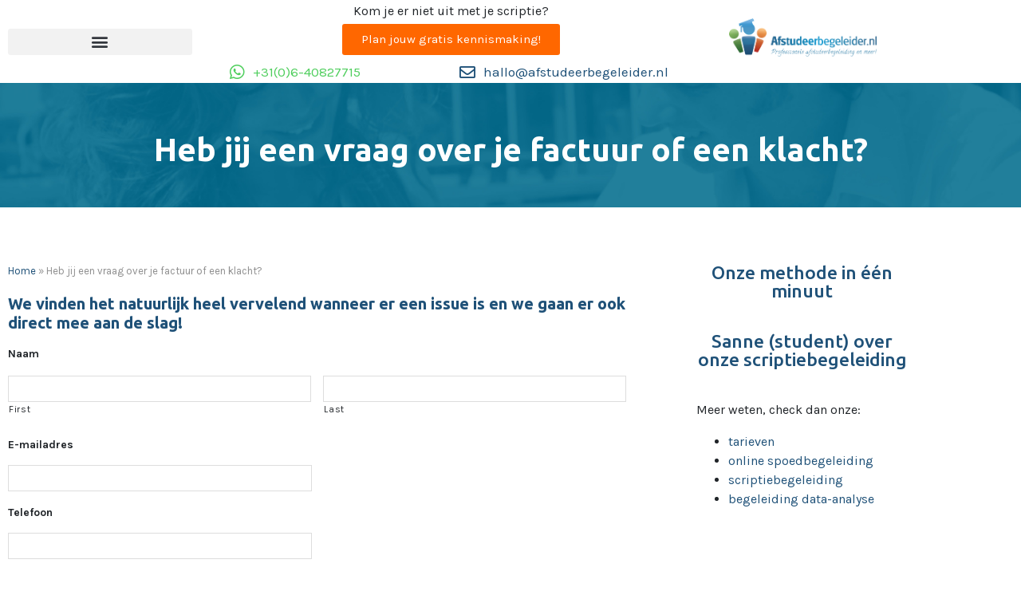

--- FILE ---
content_type: text/html; charset=UTF-8
request_url: https://afstudeerbegeleider.nl/factuur/
body_size: 24108
content:
<!DOCTYPE html><html lang="en-US"><head >	<meta charset="UTF-8" />
<script type="text/javascript">
/* <![CDATA[ */
var gform;gform||(document.addEventListener("gform_main_scripts_loaded",function(){gform.scriptsLoaded=!0}),document.addEventListener("gform/theme/scripts_loaded",function(){gform.themeScriptsLoaded=!0}),window.addEventListener("DOMContentLoaded",function(){gform.domLoaded=!0}),gform={domLoaded:!1,scriptsLoaded:!1,themeScriptsLoaded:!1,isFormEditor:()=>"function"==typeof InitializeEditor,callIfLoaded:function(o){return!(!gform.domLoaded||!gform.scriptsLoaded||!gform.themeScriptsLoaded&&!gform.isFormEditor()||(gform.isFormEditor()&&console.warn("The use of gform.initializeOnLoaded() is deprecated in the form editor context and will be removed in Gravity Forms 3.1."),o(),0))},initializeOnLoaded:function(o){gform.callIfLoaded(o)||(document.addEventListener("gform_main_scripts_loaded",()=>{gform.scriptsLoaded=!0,gform.callIfLoaded(o)}),document.addEventListener("gform/theme/scripts_loaded",()=>{gform.themeScriptsLoaded=!0,gform.callIfLoaded(o)}),window.addEventListener("DOMContentLoaded",()=>{gform.domLoaded=!0,gform.callIfLoaded(o)}))},hooks:{action:{},filter:{}},addAction:function(o,r,e,t){gform.addHook("action",o,r,e,t)},addFilter:function(o,r,e,t){gform.addHook("filter",o,r,e,t)},doAction:function(o){gform.doHook("action",o,arguments)},applyFilters:function(o){return gform.doHook("filter",o,arguments)},removeAction:function(o,r){gform.removeHook("action",o,r)},removeFilter:function(o,r,e){gform.removeHook("filter",o,r,e)},addHook:function(o,r,e,t,n){null==gform.hooks[o][r]&&(gform.hooks[o][r]=[]);var d=gform.hooks[o][r];null==n&&(n=r+"_"+d.length),gform.hooks[o][r].push({tag:n,callable:e,priority:t=null==t?10:t})},doHook:function(r,o,e){var t;if(e=Array.prototype.slice.call(e,1),null!=gform.hooks[r][o]&&((o=gform.hooks[r][o]).sort(function(o,r){return o.priority-r.priority}),o.forEach(function(o){"function"!=typeof(t=o.callable)&&(t=window[t]),"action"==r?t.apply(null,e):e[0]=t.apply(null,e)})),"filter"==r)return e[0]},removeHook:function(o,r,t,n){var e;null!=gform.hooks[o][r]&&(e=(e=gform.hooks[o][r]).filter(function(o,r,e){return!!(null!=n&&n!=o.tag||null!=t&&t!=o.priority)}),gform.hooks[o][r]=e)}});
/* ]]> */
</script>

	<meta name="viewport" content="width=device-width, initial-scale=1" />
	<meta name='robots' content='index, follow, max-image-preview:large, max-snippet:-1, max-video-preview:-1' />
	<style>img:is([sizes="auto" i], [sizes^="auto," i]) { contain-intrinsic-size: 3000px 1500px }</style>
	
<!-- Google Tag Manager for WordPress by gtm4wp.com -->
<script data-cfasync="false" data-pagespeed-no-defer>
	var gtm4wp_datalayer_name = "dataLayer";
	var dataLayer = dataLayer || [];
</script>
<!-- End Google Tag Manager for WordPress by gtm4wp.com -->
	<!-- This site is optimized with the Yoast SEO plugin v26.7 - https://yoast.com/wordpress/plugins/seo/ -->
	<title>Heb jij een vraag en/of klacht over je factuur? Vul het formulier in!</title>
	<meta name="description" content="Heb jij een vraag of je factuur of klacht? Vul het onderstaande formulier in en wij nemen deze zo snel mogelijk in behandeling" />
	<link rel="canonical" href="https://afstudeerbegeleider.nl/factuur/" />
	<meta property="og:locale" content="en_US" />
	<meta property="og:type" content="article" />
	<meta property="og:title" content="Heb jij een vraag en/of klacht over je factuur? Vul het formulier in!" />
	<meta property="og:description" content="Heb jij een vraag of je factuur of klacht? Vul het onderstaande formulier in en wij nemen deze zo snel mogelijk in behandeling" />
	<meta property="og:url" content="https://afstudeerbegeleider.nl/factuur/" />
	<meta property="og:site_name" content="Afstudeerbegeleider" />
	<meta property="article:publisher" content="https://www.facebook.com/SPSS-Handboek-1103293326465202/" />
	<meta property="article:modified_time" content="2021-07-07T13:38:49+00:00" />
	<meta property="og:image" content="https://afstudeerbegeleider.nl/wp-content/uploads/2021/04/Whenever-wherever-1.gif" />
	<meta name="twitter:card" content="summary_large_image" />
	<meta name="twitter:site" content="@HandboekSPSS" />
	<meta name="twitter:label1" content="Est. reading time" />
	<meta name="twitter:data1" content="1 minute" />
	<script type="application/ld+json" class="yoast-schema-graph">{"@context":"https://schema.org","@graph":[{"@type":"WebPage","@id":"https://afstudeerbegeleider.nl/factuur/","url":"https://afstudeerbegeleider.nl/factuur/","name":"Heb jij een vraag en/of klacht over je factuur? Vul het formulier in!","isPartOf":{"@id":"https://afstudeerbegeleider.nl/#website"},"primaryImageOfPage":{"@id":"https://afstudeerbegeleider.nl/factuur/#primaryimage"},"image":{"@id":"https://afstudeerbegeleider.nl/factuur/#primaryimage"},"thumbnailUrl":"https://afstudeerbegeleider.nl/wp-content/uploads/2021/04/Whenever-wherever-1.gif","datePublished":"2021-02-04T05:43:35+00:00","dateModified":"2021-07-07T13:38:49+00:00","description":"Heb jij een vraag of je factuur of klacht? Vul het onderstaande formulier in en wij nemen deze zo snel mogelijk in behandeling","breadcrumb":{"@id":"https://afstudeerbegeleider.nl/factuur/#breadcrumb"},"inLanguage":"en-US","potentialAction":[{"@type":"ReadAction","target":["https://afstudeerbegeleider.nl/factuur/"]}]},{"@type":"ImageObject","inLanguage":"en-US","@id":"https://afstudeerbegeleider.nl/factuur/#primaryimage","url":"https://afstudeerbegeleider.nl/wp-content/uploads/2021/04/Whenever-wherever-1.gif","contentUrl":"https://afstudeerbegeleider.nl/wp-content/uploads/2021/04/Whenever-wherever-1.gif","width":1440,"height":810},{"@type":"BreadcrumbList","@id":"https://afstudeerbegeleider.nl/factuur/#breadcrumb","itemListElement":[{"@type":"ListItem","position":1,"name":"Home","item":"https://afstudeerbegeleider.nl/"},{"@type":"ListItem","position":2,"name":"Heb jij een vraag over je factuur of een klacht?"}]},{"@type":"WebSite","@id":"https://afstudeerbegeleider.nl/#website","url":"https://afstudeerbegeleider.nl/","name":"Afstudeerbegeleider","description":"Scriptiebegeleiders die voor je klaar staan!","publisher":{"@id":"https://afstudeerbegeleider.nl/#organization"},"potentialAction":[{"@type":"SearchAction","target":{"@type":"EntryPoint","urlTemplate":"https://afstudeerbegeleider.nl/?s={search_term_string}"},"query-input":{"@type":"PropertyValueSpecification","valueRequired":true,"valueName":"search_term_string"}}],"inLanguage":"en-US"},{"@type":"Organization","@id":"https://afstudeerbegeleider.nl/#organization","name":"Afstudeerbegeleider","url":"https://afstudeerbegeleider.nl/","logo":{"@type":"ImageObject","inLanguage":"en-US","@id":"https://afstudeerbegeleider.nl/#/schema/logo/image/","url":"https://afstudeerbegeleider.nl/wp-content/uploads/2021/02/cropped-cropped-logo_groot_02-192x192-1.png","contentUrl":"https://afstudeerbegeleider.nl/wp-content/uploads/2021/02/cropped-cropped-logo_groot_02-192x192-1.png","width":512,"height":512,"caption":"Afstudeerbegeleider"},"image":{"@id":"https://afstudeerbegeleider.nl/#/schema/logo/image/"},"sameAs":["https://www.facebook.com/SPSS-Handboek-1103293326465202/","https://x.com/HandboekSPSS"]}]}</script>
	<!-- / Yoast SEO plugin. -->


<link rel='dns-prefetch' href='//www.googletagmanager.com' />
<link rel="alternate" type="application/rss+xml" title="Afstudeerbegeleider &raquo; Feed" href="https://afstudeerbegeleider.nl/feed/" />
<link rel="alternate" type="application/rss+xml" title="Afstudeerbegeleider &raquo; Comments Feed" href="https://afstudeerbegeleider.nl/comments/feed/" />
<script type="text/javascript">
/* <![CDATA[ */
window._wpemojiSettings = {"baseUrl":"https:\/\/s.w.org\/images\/core\/emoji\/16.0.1\/72x72\/","ext":".png","svgUrl":"https:\/\/s.w.org\/images\/core\/emoji\/16.0.1\/svg\/","svgExt":".svg","source":{"concatemoji":"https:\/\/afstudeerbegeleider.nl\/wp-includes\/js\/wp-emoji-release.min.js?ver=8b48bc9f61c2930154bf80528b866fc0"}};
/*! This file is auto-generated */
!function(s,n){var o,i,e;function c(e){try{var t={supportTests:e,timestamp:(new Date).valueOf()};sessionStorage.setItem(o,JSON.stringify(t))}catch(e){}}function p(e,t,n){e.clearRect(0,0,e.canvas.width,e.canvas.height),e.fillText(t,0,0);var t=new Uint32Array(e.getImageData(0,0,e.canvas.width,e.canvas.height).data),a=(e.clearRect(0,0,e.canvas.width,e.canvas.height),e.fillText(n,0,0),new Uint32Array(e.getImageData(0,0,e.canvas.width,e.canvas.height).data));return t.every(function(e,t){return e===a[t]})}function u(e,t){e.clearRect(0,0,e.canvas.width,e.canvas.height),e.fillText(t,0,0);for(var n=e.getImageData(16,16,1,1),a=0;a<n.data.length;a++)if(0!==n.data[a])return!1;return!0}function f(e,t,n,a){switch(t){case"flag":return n(e,"\ud83c\udff3\ufe0f\u200d\u26a7\ufe0f","\ud83c\udff3\ufe0f\u200b\u26a7\ufe0f")?!1:!n(e,"\ud83c\udde8\ud83c\uddf6","\ud83c\udde8\u200b\ud83c\uddf6")&&!n(e,"\ud83c\udff4\udb40\udc67\udb40\udc62\udb40\udc65\udb40\udc6e\udb40\udc67\udb40\udc7f","\ud83c\udff4\u200b\udb40\udc67\u200b\udb40\udc62\u200b\udb40\udc65\u200b\udb40\udc6e\u200b\udb40\udc67\u200b\udb40\udc7f");case"emoji":return!a(e,"\ud83e\udedf")}return!1}function g(e,t,n,a){var r="undefined"!=typeof WorkerGlobalScope&&self instanceof WorkerGlobalScope?new OffscreenCanvas(300,150):s.createElement("canvas"),o=r.getContext("2d",{willReadFrequently:!0}),i=(o.textBaseline="top",o.font="600 32px Arial",{});return e.forEach(function(e){i[e]=t(o,e,n,a)}),i}function t(e){var t=s.createElement("script");t.src=e,t.defer=!0,s.head.appendChild(t)}"undefined"!=typeof Promise&&(o="wpEmojiSettingsSupports",i=["flag","emoji"],n.supports={everything:!0,everythingExceptFlag:!0},e=new Promise(function(e){s.addEventListener("DOMContentLoaded",e,{once:!0})}),new Promise(function(t){var n=function(){try{var e=JSON.parse(sessionStorage.getItem(o));if("object"==typeof e&&"number"==typeof e.timestamp&&(new Date).valueOf()<e.timestamp+604800&&"object"==typeof e.supportTests)return e.supportTests}catch(e){}return null}();if(!n){if("undefined"!=typeof Worker&&"undefined"!=typeof OffscreenCanvas&&"undefined"!=typeof URL&&URL.createObjectURL&&"undefined"!=typeof Blob)try{var e="postMessage("+g.toString()+"("+[JSON.stringify(i),f.toString(),p.toString(),u.toString()].join(",")+"));",a=new Blob([e],{type:"text/javascript"}),r=new Worker(URL.createObjectURL(a),{name:"wpTestEmojiSupports"});return void(r.onmessage=function(e){c(n=e.data),r.terminate(),t(n)})}catch(e){}c(n=g(i,f,p,u))}t(n)}).then(function(e){for(var t in e)n.supports[t]=e[t],n.supports.everything=n.supports.everything&&n.supports[t],"flag"!==t&&(n.supports.everythingExceptFlag=n.supports.everythingExceptFlag&&n.supports[t]);n.supports.everythingExceptFlag=n.supports.everythingExceptFlag&&!n.supports.flag,n.DOMReady=!1,n.readyCallback=function(){n.DOMReady=!0}}).then(function(){return e}).then(function(){var e;n.supports.everything||(n.readyCallback(),(e=n.source||{}).concatemoji?t(e.concatemoji):e.wpemoji&&e.twemoji&&(t(e.twemoji),t(e.wpemoji)))}))}((window,document),window._wpemojiSettings);
/* ]]> */
</script>
<link rel='stylesheet' id='font-awesome-5-all-css' href='https://afstudeerbegeleider.nl/wp-content/plugins/elementor/assets/lib/font-awesome/css/all.min.css?ver=3.34.1' type='text/css' media='all' />
<link rel='stylesheet' id='font-awesome-4-shim-css' href='https://afstudeerbegeleider.nl/wp-content/plugins/elementor/assets/lib/font-awesome/css/v4-shims.min.css?ver=3.34.1' type='text/css' media='all' />
<style id='wp-emoji-styles-inline-css' type='text/css'>

	img.wp-smiley, img.emoji {
		display: inline !important;
		border: none !important;
		box-shadow: none !important;
		height: 1em !important;
		width: 1em !important;
		margin: 0 0.07em !important;
		vertical-align: -0.1em !important;
		background: none !important;
		padding: 0 !important;
	}
</style>
<style id='classic-theme-styles-inline-css' type='text/css'>
/*! This file is auto-generated */
.wp-block-button__link{color:#fff;background-color:#32373c;border-radius:9999px;box-shadow:none;text-decoration:none;padding:calc(.667em + 2px) calc(1.333em + 2px);font-size:1.125em}.wp-block-file__button{background:#32373c;color:#fff;text-decoration:none}
</style>
<style id='global-styles-inline-css' type='text/css'>
:root{--wp--preset--aspect-ratio--square: 1;--wp--preset--aspect-ratio--4-3: 4/3;--wp--preset--aspect-ratio--3-4: 3/4;--wp--preset--aspect-ratio--3-2: 3/2;--wp--preset--aspect-ratio--2-3: 2/3;--wp--preset--aspect-ratio--16-9: 16/9;--wp--preset--aspect-ratio--9-16: 9/16;--wp--preset--color--black: #000000;--wp--preset--color--cyan-bluish-gray: #abb8c3;--wp--preset--color--white: #ffffff;--wp--preset--color--pale-pink: #f78da7;--wp--preset--color--vivid-red: #cf2e2e;--wp--preset--color--luminous-vivid-orange: #ff6900;--wp--preset--color--luminous-vivid-amber: #fcb900;--wp--preset--color--light-green-cyan: #7bdcb5;--wp--preset--color--vivid-green-cyan: #00d084;--wp--preset--color--pale-cyan-blue: #8ed1fc;--wp--preset--color--vivid-cyan-blue: #0693e3;--wp--preset--color--vivid-purple: #9b51e0;--wp--preset--gradient--vivid-cyan-blue-to-vivid-purple: linear-gradient(135deg,rgba(6,147,227,1) 0%,rgb(155,81,224) 100%);--wp--preset--gradient--light-green-cyan-to-vivid-green-cyan: linear-gradient(135deg,rgb(122,220,180) 0%,rgb(0,208,130) 100%);--wp--preset--gradient--luminous-vivid-amber-to-luminous-vivid-orange: linear-gradient(135deg,rgba(252,185,0,1) 0%,rgba(255,105,0,1) 100%);--wp--preset--gradient--luminous-vivid-orange-to-vivid-red: linear-gradient(135deg,rgba(255,105,0,1) 0%,rgb(207,46,46) 100%);--wp--preset--gradient--very-light-gray-to-cyan-bluish-gray: linear-gradient(135deg,rgb(238,238,238) 0%,rgb(169,184,195) 100%);--wp--preset--gradient--cool-to-warm-spectrum: linear-gradient(135deg,rgb(74,234,220) 0%,rgb(151,120,209) 20%,rgb(207,42,186) 40%,rgb(238,44,130) 60%,rgb(251,105,98) 80%,rgb(254,248,76) 100%);--wp--preset--gradient--blush-light-purple: linear-gradient(135deg,rgb(255,206,236) 0%,rgb(152,150,240) 100%);--wp--preset--gradient--blush-bordeaux: linear-gradient(135deg,rgb(254,205,165) 0%,rgb(254,45,45) 50%,rgb(107,0,62) 100%);--wp--preset--gradient--luminous-dusk: linear-gradient(135deg,rgb(255,203,112) 0%,rgb(199,81,192) 50%,rgb(65,88,208) 100%);--wp--preset--gradient--pale-ocean: linear-gradient(135deg,rgb(255,245,203) 0%,rgb(182,227,212) 50%,rgb(51,167,181) 100%);--wp--preset--gradient--electric-grass: linear-gradient(135deg,rgb(202,248,128) 0%,rgb(113,206,126) 100%);--wp--preset--gradient--midnight: linear-gradient(135deg,rgb(2,3,129) 0%,rgb(40,116,252) 100%);--wp--preset--font-size--small: 13px;--wp--preset--font-size--medium: 20px;--wp--preset--font-size--large: 36px;--wp--preset--font-size--x-large: 42px;--wp--preset--spacing--20: 0.44rem;--wp--preset--spacing--30: 0.67rem;--wp--preset--spacing--40: 1rem;--wp--preset--spacing--50: 1.5rem;--wp--preset--spacing--60: 2.25rem;--wp--preset--spacing--70: 3.38rem;--wp--preset--spacing--80: 5.06rem;--wp--preset--shadow--natural: 6px 6px 9px rgba(0, 0, 0, 0.2);--wp--preset--shadow--deep: 12px 12px 50px rgba(0, 0, 0, 0.4);--wp--preset--shadow--sharp: 6px 6px 0px rgba(0, 0, 0, 0.2);--wp--preset--shadow--outlined: 6px 6px 0px -3px rgba(255, 255, 255, 1), 6px 6px rgba(0, 0, 0, 1);--wp--preset--shadow--crisp: 6px 6px 0px rgba(0, 0, 0, 1);}:where(.is-layout-flex){gap: 0.5em;}:where(.is-layout-grid){gap: 0.5em;}body .is-layout-flex{display: flex;}.is-layout-flex{flex-wrap: wrap;align-items: center;}.is-layout-flex > :is(*, div){margin: 0;}body .is-layout-grid{display: grid;}.is-layout-grid > :is(*, div){margin: 0;}:where(.wp-block-columns.is-layout-flex){gap: 2em;}:where(.wp-block-columns.is-layout-grid){gap: 2em;}:where(.wp-block-post-template.is-layout-flex){gap: 1.25em;}:where(.wp-block-post-template.is-layout-grid){gap: 1.25em;}.has-black-color{color: var(--wp--preset--color--black) !important;}.has-cyan-bluish-gray-color{color: var(--wp--preset--color--cyan-bluish-gray) !important;}.has-white-color{color: var(--wp--preset--color--white) !important;}.has-pale-pink-color{color: var(--wp--preset--color--pale-pink) !important;}.has-vivid-red-color{color: var(--wp--preset--color--vivid-red) !important;}.has-luminous-vivid-orange-color{color: var(--wp--preset--color--luminous-vivid-orange) !important;}.has-luminous-vivid-amber-color{color: var(--wp--preset--color--luminous-vivid-amber) !important;}.has-light-green-cyan-color{color: var(--wp--preset--color--light-green-cyan) !important;}.has-vivid-green-cyan-color{color: var(--wp--preset--color--vivid-green-cyan) !important;}.has-pale-cyan-blue-color{color: var(--wp--preset--color--pale-cyan-blue) !important;}.has-vivid-cyan-blue-color{color: var(--wp--preset--color--vivid-cyan-blue) !important;}.has-vivid-purple-color{color: var(--wp--preset--color--vivid-purple) !important;}.has-black-background-color{background-color: var(--wp--preset--color--black) !important;}.has-cyan-bluish-gray-background-color{background-color: var(--wp--preset--color--cyan-bluish-gray) !important;}.has-white-background-color{background-color: var(--wp--preset--color--white) !important;}.has-pale-pink-background-color{background-color: var(--wp--preset--color--pale-pink) !important;}.has-vivid-red-background-color{background-color: var(--wp--preset--color--vivid-red) !important;}.has-luminous-vivid-orange-background-color{background-color: var(--wp--preset--color--luminous-vivid-orange) !important;}.has-luminous-vivid-amber-background-color{background-color: var(--wp--preset--color--luminous-vivid-amber) !important;}.has-light-green-cyan-background-color{background-color: var(--wp--preset--color--light-green-cyan) !important;}.has-vivid-green-cyan-background-color{background-color: var(--wp--preset--color--vivid-green-cyan) !important;}.has-pale-cyan-blue-background-color{background-color: var(--wp--preset--color--pale-cyan-blue) !important;}.has-vivid-cyan-blue-background-color{background-color: var(--wp--preset--color--vivid-cyan-blue) !important;}.has-vivid-purple-background-color{background-color: var(--wp--preset--color--vivid-purple) !important;}.has-black-border-color{border-color: var(--wp--preset--color--black) !important;}.has-cyan-bluish-gray-border-color{border-color: var(--wp--preset--color--cyan-bluish-gray) !important;}.has-white-border-color{border-color: var(--wp--preset--color--white) !important;}.has-pale-pink-border-color{border-color: var(--wp--preset--color--pale-pink) !important;}.has-vivid-red-border-color{border-color: var(--wp--preset--color--vivid-red) !important;}.has-luminous-vivid-orange-border-color{border-color: var(--wp--preset--color--luminous-vivid-orange) !important;}.has-luminous-vivid-amber-border-color{border-color: var(--wp--preset--color--luminous-vivid-amber) !important;}.has-light-green-cyan-border-color{border-color: var(--wp--preset--color--light-green-cyan) !important;}.has-vivid-green-cyan-border-color{border-color: var(--wp--preset--color--vivid-green-cyan) !important;}.has-pale-cyan-blue-border-color{border-color: var(--wp--preset--color--pale-cyan-blue) !important;}.has-vivid-cyan-blue-border-color{border-color: var(--wp--preset--color--vivid-cyan-blue) !important;}.has-vivid-purple-border-color{border-color: var(--wp--preset--color--vivid-purple) !important;}.has-vivid-cyan-blue-to-vivid-purple-gradient-background{background: var(--wp--preset--gradient--vivid-cyan-blue-to-vivid-purple) !important;}.has-light-green-cyan-to-vivid-green-cyan-gradient-background{background: var(--wp--preset--gradient--light-green-cyan-to-vivid-green-cyan) !important;}.has-luminous-vivid-amber-to-luminous-vivid-orange-gradient-background{background: var(--wp--preset--gradient--luminous-vivid-amber-to-luminous-vivid-orange) !important;}.has-luminous-vivid-orange-to-vivid-red-gradient-background{background: var(--wp--preset--gradient--luminous-vivid-orange-to-vivid-red) !important;}.has-very-light-gray-to-cyan-bluish-gray-gradient-background{background: var(--wp--preset--gradient--very-light-gray-to-cyan-bluish-gray) !important;}.has-cool-to-warm-spectrum-gradient-background{background: var(--wp--preset--gradient--cool-to-warm-spectrum) !important;}.has-blush-light-purple-gradient-background{background: var(--wp--preset--gradient--blush-light-purple) !important;}.has-blush-bordeaux-gradient-background{background: var(--wp--preset--gradient--blush-bordeaux) !important;}.has-luminous-dusk-gradient-background{background: var(--wp--preset--gradient--luminous-dusk) !important;}.has-pale-ocean-gradient-background{background: var(--wp--preset--gradient--pale-ocean) !important;}.has-electric-grass-gradient-background{background: var(--wp--preset--gradient--electric-grass) !important;}.has-midnight-gradient-background{background: var(--wp--preset--gradient--midnight) !important;}.has-small-font-size{font-size: var(--wp--preset--font-size--small) !important;}.has-medium-font-size{font-size: var(--wp--preset--font-size--medium) !important;}.has-large-font-size{font-size: var(--wp--preset--font-size--large) !important;}.has-x-large-font-size{font-size: var(--wp--preset--font-size--x-large) !important;}
:where(.wp-block-post-template.is-layout-flex){gap: 1.25em;}:where(.wp-block-post-template.is-layout-grid){gap: 1.25em;}
:where(.wp-block-columns.is-layout-flex){gap: 2em;}:where(.wp-block-columns.is-layout-grid){gap: 2em;}
:root :where(.wp-block-pullquote){font-size: 1.5em;line-height: 1.6;}
</style>
<link rel='stylesheet' id='jupiterx-popups-animation-css' href='https://afstudeerbegeleider.nl/wp-content/plugins/jupiterx-core/includes/extensions/raven/assets/lib/animate/animate.min.css?ver=4.8.9' type='text/css' media='all' />
<link rel='stylesheet' id='jupiterx-css' href='https://afstudeerbegeleider.nl/wp-content/uploads/jupiterx/compiler/jupiterx/style.css?ver=f75199f' type='text/css' media='all' />
<link rel='stylesheet' id='jupiterx-elements-dynamic-styles-css' href='https://afstudeerbegeleider.nl/wp-content/uploads/jupiterx/compiler/jupiterx-elements-dynamic-styles/style.css?ver=8f7cfcf' type='text/css' media='all' />
<link rel='stylesheet' id='elementor-frontend-css' href='https://afstudeerbegeleider.nl/wp-content/plugins/elementor/assets/css/frontend.min.css?ver=3.34.1' type='text/css' media='all' />
<link rel='stylesheet' id='widget-nav-menu-css' href='https://afstudeerbegeleider.nl/wp-content/plugins/elementor-pro/assets/css/widget-nav-menu.min.css?ver=3.34.0' type='text/css' media='all' />
<link rel='stylesheet' id='widget-icon-list-css' href='https://afstudeerbegeleider.nl/wp-content/plugins/elementor/assets/css/widget-icon-list.min.css?ver=3.34.1' type='text/css' media='all' />
<link rel='stylesheet' id='widget-image-css' href='https://afstudeerbegeleider.nl/wp-content/plugins/elementor/assets/css/widget-image.min.css?ver=3.34.1' type='text/css' media='all' />
<link rel='stylesheet' id='e-sticky-css' href='https://afstudeerbegeleider.nl/wp-content/plugins/elementor-pro/assets/css/modules/sticky.min.css?ver=3.34.0' type='text/css' media='all' />
<link rel='stylesheet' id='widget-spacer-css' href='https://afstudeerbegeleider.nl/wp-content/plugins/elementor/assets/css/widget-spacer.min.css?ver=3.34.1' type='text/css' media='all' />
<link rel='stylesheet' id='widget-heading-css' href='https://afstudeerbegeleider.nl/wp-content/plugins/elementor/assets/css/widget-heading.min.css?ver=3.34.1' type='text/css' media='all' />
<link rel='stylesheet' id='widget-video-css' href='https://afstudeerbegeleider.nl/wp-content/plugins/elementor/assets/css/widget-video.min.css?ver=3.34.1' type='text/css' media='all' />
<link rel='stylesheet' id='widget-divider-css' href='https://afstudeerbegeleider.nl/wp-content/plugins/elementor/assets/css/widget-divider.min.css?ver=3.34.1' type='text/css' media='all' />
<link rel='stylesheet' id='e-animation-grow-css' href='https://afstudeerbegeleider.nl/wp-content/plugins/elementor/assets/lib/animations/styles/e-animation-grow.min.css?ver=3.34.1' type='text/css' media='all' />
<link rel='stylesheet' id='e-animation-shrink-css' href='https://afstudeerbegeleider.nl/wp-content/plugins/elementor/assets/lib/animations/styles/e-animation-shrink.min.css?ver=3.34.1' type='text/css' media='all' />
<link rel='stylesheet' id='e-animation-pulse-css' href='https://afstudeerbegeleider.nl/wp-content/plugins/elementor/assets/lib/animations/styles/e-animation-pulse.min.css?ver=3.34.1' type='text/css' media='all' />
<link rel='stylesheet' id='e-animation-pop-css' href='https://afstudeerbegeleider.nl/wp-content/plugins/elementor/assets/lib/animations/styles/e-animation-pop.min.css?ver=3.34.1' type='text/css' media='all' />
<link rel='stylesheet' id='e-animation-grow-rotate-css' href='https://afstudeerbegeleider.nl/wp-content/plugins/elementor/assets/lib/animations/styles/e-animation-grow-rotate.min.css?ver=3.34.1' type='text/css' media='all' />
<link rel='stylesheet' id='e-animation-wobble-skew-css' href='https://afstudeerbegeleider.nl/wp-content/plugins/elementor/assets/lib/animations/styles/e-animation-wobble-skew.min.css?ver=3.34.1' type='text/css' media='all' />
<link rel='stylesheet' id='e-animation-buzz-out-css' href='https://afstudeerbegeleider.nl/wp-content/plugins/elementor/assets/lib/animations/styles/e-animation-buzz-out.min.css?ver=3.34.1' type='text/css' media='all' />
<link rel='stylesheet' id='e-animation-slideInLeft-css' href='https://afstudeerbegeleider.nl/wp-content/plugins/elementor/assets/lib/animations/styles/slideInLeft.min.css?ver=3.34.1' type='text/css' media='all' />
<link rel='stylesheet' id='e-popup-css' href='https://afstudeerbegeleider.nl/wp-content/plugins/elementor-pro/assets/css/conditionals/popup.min.css?ver=3.34.0' type='text/css' media='all' />
<link rel='stylesheet' id='elementor-icons-css' href='https://afstudeerbegeleider.nl/wp-content/plugins/elementor/assets/lib/eicons/css/elementor-icons.min.css?ver=5.45.0' type='text/css' media='all' />
<link rel='stylesheet' id='font-awesome-css' href='https://afstudeerbegeleider.nl/wp-content/plugins/elementor/assets/lib/font-awesome/css/font-awesome.min.css?ver=4.7.0' type='text/css' media='all' />
<link rel='stylesheet' id='jupiterx-core-raven-frontend-css' href='https://afstudeerbegeleider.nl/wp-content/plugins/jupiterx-core/includes/extensions/raven/assets/css/frontend.min.css?ver=8b48bc9f61c2930154bf80528b866fc0' type='text/css' media='all' />
<link rel='stylesheet' id='elementor-post-13571-css' href='https://afstudeerbegeleider.nl/wp-content/uploads/elementor/css/post-13571.css?ver=1767840837' type='text/css' media='all' />
<link rel='stylesheet' id='flatpickr-css' href='https://afstudeerbegeleider.nl/wp-content/plugins/elementor/assets/lib/flatpickr/flatpickr.min.css?ver=4.6.13' type='text/css' media='all' />
<link rel='stylesheet' id='swiper-css' href='https://afstudeerbegeleider.nl/wp-content/plugins/elementor/assets/lib/swiper/v8/css/swiper.min.css?ver=8.4.5' type='text/css' media='all' />
<link rel='stylesheet' id='e-swiper-css' href='https://afstudeerbegeleider.nl/wp-content/plugins/elementor/assets/css/conditionals/e-swiper.min.css?ver=3.34.1' type='text/css' media='all' />
<link rel='stylesheet' id='widget-icon-box-css' href='https://afstudeerbegeleider.nl/wp-content/plugins/elementor/assets/css/widget-icon-box.min.css?ver=3.34.1' type='text/css' media='all' />
<link rel='stylesheet' id='widget-counter-css' href='https://afstudeerbegeleider.nl/wp-content/plugins/elementor/assets/css/widget-counter.min.css?ver=3.34.1' type='text/css' media='all' />
<link rel='stylesheet' id='widget-testimonial-carousel-css' href='https://afstudeerbegeleider.nl/wp-content/plugins/elementor-pro/assets/css/widget-testimonial-carousel.min.css?ver=3.34.0' type='text/css' media='all' />
<link rel='stylesheet' id='widget-carousel-module-base-css' href='https://afstudeerbegeleider.nl/wp-content/plugins/elementor-pro/assets/css/widget-carousel-module-base.min.css?ver=3.34.0' type='text/css' media='all' />
<link rel='stylesheet' id='widget-call-to-action-css' href='https://afstudeerbegeleider.nl/wp-content/plugins/elementor-pro/assets/css/widget-call-to-action.min.css?ver=3.34.0' type='text/css' media='all' />
<link rel='stylesheet' id='e-transitions-css' href='https://afstudeerbegeleider.nl/wp-content/plugins/elementor-pro/assets/css/conditionals/transitions.min.css?ver=3.34.0' type='text/css' media='all' />
<link rel='stylesheet' id='elementor-post-14770-css' href='https://afstudeerbegeleider.nl/wp-content/uploads/elementor/css/post-14770.css?ver=1767862649' type='text/css' media='all' />
<link rel='stylesheet' id='elementor-post-13817-css' href='https://afstudeerbegeleider.nl/wp-content/uploads/elementor/css/post-13817.css?ver=1767840838' type='text/css' media='all' />
<link rel='stylesheet' id='elementor-post-13820-css' href='https://afstudeerbegeleider.nl/wp-content/uploads/elementor/css/post-13820.css?ver=1767840838' type='text/css' media='all' />
<link rel='stylesheet' id='elementor-post-19096-css' href='https://afstudeerbegeleider.nl/wp-content/uploads/elementor/css/post-19096.css?ver=1767840838' type='text/css' media='all' />
<link rel='stylesheet' id='elementor-gf-roboto-css' href='https://fonts.googleapis.com/css?family=Roboto:100,100italic,200,200italic,300,300italic,400,400italic,500,500italic,600,600italic,700,700italic,800,800italic,900,900italic&#038;display=auto' type='text/css' media='all' />
<link rel='stylesheet' id='elementor-gf-robotoslab-css' href='https://fonts.googleapis.com/css?family=Roboto+Slab:100,100italic,200,200italic,300,300italic,400,400italic,500,500italic,600,600italic,700,700italic,800,800italic,900,900italic&#038;display=auto' type='text/css' media='all' />
<link rel='stylesheet' id='elementor-gf-viga-css' href='https://fonts.googleapis.com/css?family=Viga:100,100italic,200,200italic,300,300italic,400,400italic,500,500italic,600,600italic,700,700italic,800,800italic,900,900italic&#038;display=auto' type='text/css' media='all' />
<link rel='stylesheet' id='elementor-icons-shared-0-css' href='https://afstudeerbegeleider.nl/wp-content/plugins/elementor/assets/lib/font-awesome/css/fontawesome.min.css?ver=5.15.3' type='text/css' media='all' />
<link rel='stylesheet' id='elementor-icons-fa-brands-css' href='https://afstudeerbegeleider.nl/wp-content/plugins/elementor/assets/lib/font-awesome/css/brands.min.css?ver=5.15.3' type='text/css' media='all' />
<link rel='stylesheet' id='elementor-icons-fa-solid-css' href='https://afstudeerbegeleider.nl/wp-content/plugins/elementor/assets/lib/font-awesome/css/solid.min.css?ver=5.15.3' type='text/css' media='all' />
<link rel='stylesheet' id='elementor-icons-fa-regular-css' href='https://afstudeerbegeleider.nl/wp-content/plugins/elementor/assets/lib/font-awesome/css/regular.min.css?ver=5.15.3' type='text/css' media='all' />
<script type="text/javascript" src="https://afstudeerbegeleider.nl/wp-content/plugins/elementor/assets/lib/font-awesome/js/v4-shims.min.js?ver=3.34.1" id="font-awesome-4-shim-js"></script>
<script type="text/javascript" src="https://afstudeerbegeleider.nl/wp-includes/js/jquery/jquery.min.js?ver=3.7.1" id="jquery-core-js"></script>
<script type="text/javascript" src="https://afstudeerbegeleider.nl/wp-includes/js/jquery/jquery-migrate.min.js?ver=3.4.1" id="jquery-migrate-js"></script>
<script type="text/javascript" src="https://www.googletagmanager.com/gtag/js?id=UA-18834570-1&#039; async=&#039;async" id="jupiterx-gtag-script-js"></script>
<script type="text/javascript" id="jupiterx-gtag-script-js-after">
/* <![CDATA[ */
	
		window.dataLayer = window.dataLayer || [];
		function gtag(){dataLayer.push(arguments);}
		gtag('js', new Date());
					gtag('config', 'UA-18834570-1');
			
	
/* ]]> */
</script>
<script type="text/javascript" src="https://afstudeerbegeleider.nl/wp-content/themes/jupiterx/lib/admin/assets/lib/webfont/webfont.min.js?ver=1.6.26" id="jupiterx-webfont-js"></script>
<script type="text/javascript" id="jupiterx-webfont-js-after">
/* <![CDATA[ */
WebFont.load({
				google: {
					families: ['Karla:100,200,300,400,500,600,700,800,900,100italic,200italic,300italic,400italic,500italic,600italic,700italic,800italic,900italic','Ubuntu:100,200,300,400,500,600,700,800,900,100italic,200italic,300italic,400italic,500italic,600italic,700italic,800italic,900italic']
				}
			});
/* ]]> */
</script>
<script type="text/javascript" src="https://afstudeerbegeleider.nl/wp-content/themes/jupiterx/lib/assets/dist/js/utils.min.js?ver=4.8.9" id="jupiterx-utils-js"></script>
<link rel="https://api.w.org/" href="https://afstudeerbegeleider.nl/wp-json/" /><link rel="alternate" title="JSON" type="application/json" href="https://afstudeerbegeleider.nl/wp-json/wp/v2/pages/14770" /><link rel="alternate" title="oEmbed (JSON)" type="application/json+oembed" href="https://afstudeerbegeleider.nl/wp-json/oembed/1.0/embed?url=https%3A%2F%2Fafstudeerbegeleider.nl%2Ffactuur%2F" />
<link rel="alternate" title="oEmbed (XML)" type="text/xml+oembed" href="https://afstudeerbegeleider.nl/wp-json/oembed/1.0/embed?url=https%3A%2F%2Fafstudeerbegeleider.nl%2Ffactuur%2F&#038;format=xml" />

<!-- Google Tag Manager for WordPress by gtm4wp.com -->
<!-- GTM Container placement set to automatic -->
<script data-cfasync="false" data-pagespeed-no-defer>
	var dataLayer_content = {"pagePostType":"page","pagePostType2":"single-page","pagePostAuthor":"peter"};
	dataLayer.push( dataLayer_content );
</script>
<script data-cfasync="false" data-pagespeed-no-defer>
(function(w,d,s,l,i){w[l]=w[l]||[];w[l].push({'gtm.start':
new Date().getTime(),event:'gtm.js'});var f=d.getElementsByTagName(s)[0],
j=d.createElement(s),dl=l!='dataLayer'?'&l='+l:'';j.async=true;j.src=
'//www.googletagmanager.com/gtm.js?id='+i+dl;f.parentNode.insertBefore(j,f);
})(window,document,'script','dataLayer','GTM-MBNDZB2S');
</script>
<!-- End Google Tag Manager for WordPress by gtm4wp.com --><meta name="generator" content="Elementor 3.34.1; features: additional_custom_breakpoints; settings: css_print_method-external, google_font-enabled, font_display-auto">
			<style>
				.e-con.e-parent:nth-of-type(n+4):not(.e-lazyloaded):not(.e-no-lazyload),
				.e-con.e-parent:nth-of-type(n+4):not(.e-lazyloaded):not(.e-no-lazyload) * {
					background-image: none !important;
				}
				@media screen and (max-height: 1024px) {
					.e-con.e-parent:nth-of-type(n+3):not(.e-lazyloaded):not(.e-no-lazyload),
					.e-con.e-parent:nth-of-type(n+3):not(.e-lazyloaded):not(.e-no-lazyload) * {
						background-image: none !important;
					}
				}
				@media screen and (max-height: 640px) {
					.e-con.e-parent:nth-of-type(n+2):not(.e-lazyloaded):not(.e-no-lazyload),
					.e-con.e-parent:nth-of-type(n+2):not(.e-lazyloaded):not(.e-no-lazyload) * {
						background-image: none !important;
					}
				}
			</style>
			<link rel="icon" href="https://afstudeerbegeleider.nl/wp-content/uploads/2018/06/cropped-cropped-logo_groot_02-192x192-1-32x32.png" sizes="32x32" />
<link rel="icon" href="https://afstudeerbegeleider.nl/wp-content/uploads/2018/06/cropped-cropped-logo_groot_02-192x192-1-192x192.png" sizes="192x192" />
<link rel="apple-touch-icon" href="https://afstudeerbegeleider.nl/wp-content/uploads/2018/06/cropped-cropped-logo_groot_02-192x192-1-180x180.png" />
<meta name="msapplication-TileImage" content="https://afstudeerbegeleider.nl/wp-content/uploads/2018/06/cropped-cropped-logo_groot_02-192x192-1-270x270.png" />
		<style type="text/css" id="wp-custom-css">
			
		</style>
		</head><body data-rsssl=1 class="wp-singular page-template-default page page-id-14770 wp-custom-logo wp-theme-jupiterx wp-child-theme-jupiterx-child no-js elementor-default elementor-kit-13571 elementor-page elementor-page-14770 jupiterx-header-fixed jupiterx-header-mobile-behavior-off" itemscope="itemscope" itemtype="http://schema.org/WebPage">
<!-- GTM Container placement set to automatic -->
<!-- Google Tag Manager (noscript) -->
				<noscript><iframe src="https://www.googletagmanager.com/ns.html?id=GTM-MBNDZB2S" height="0" width="0" style="display:none;visibility:hidden" aria-hidden="true"></iframe></noscript>
<!-- End Google Tag Manager (noscript) --><div class="jupiterx-site"><header class="jupiterx-header jupiterx-header-custom" data-jupiterx-settings="{&quot;breakpoint&quot;:&quot;767.98&quot;,&quot;template&quot;:&quot;13817&quot;,&quot;behavior&quot;:&quot;fixed&quot;,&quot;position&quot;:&quot;top&quot;}" role="banner" itemscope="itemscope" itemtype="http://schema.org/WPHeader">		<header data-elementor-type="header" data-elementor-id="13817" class="elementor elementor-13817 elementor-location-header" data-elementor-post-type="elementor_library">
					<section class="elementor-section elementor-top-section elementor-element elementor-element-133af8b8 elementor-section-boxed elementor-section-height-default elementor-section-height-default" data-id="133af8b8" data-element_type="section" data-settings="{&quot;sticky&quot;:&quot;top&quot;,&quot;background_background&quot;:&quot;classic&quot;,&quot;sticky_on&quot;:[&quot;desktop&quot;,&quot;tablet&quot;],&quot;sticky_offset&quot;:0,&quot;sticky_effects_offset&quot;:0,&quot;sticky_anchor_link_offset&quot;:0}">
						<div class="elementor-container elementor-column-gap-default">
					<div class="elementor-column elementor-col-16 elementor-top-column elementor-element elementor-element-1b76384" data-id="1b76384" data-element_type="column">
			<div class="elementor-widget-wrap elementor-element-populated">
						<div class="elementor-element elementor-element-80b2daa elementor-nav-menu__text-align-aside elementor-nav-menu--toggle elementor-nav-menu--burger elementor-widget elementor-widget-nav-menu" data-id="80b2daa" data-element_type="widget" data-settings="{&quot;layout&quot;:&quot;dropdown&quot;,&quot;submenu_icon&quot;:{&quot;value&quot;:&quot;&lt;i class=\&quot;fas fa-caret-down\&quot; aria-hidden=\&quot;true\&quot;&gt;&lt;\/i&gt;&quot;,&quot;library&quot;:&quot;fa-solid&quot;},&quot;toggle&quot;:&quot;burger&quot;}" data-widget_type="nav-menu.default">
				<div class="elementor-widget-container">
							<div class="elementor-menu-toggle" role="button" tabindex="0" aria-label="Menu Toggle" aria-expanded="false">
			<i aria-hidden="true" role="presentation" class="elementor-menu-toggle__icon--open eicon-menu-bar"></i><i aria-hidden="true" role="presentation" class="elementor-menu-toggle__icon--close eicon-close"></i>		</div>
					<nav class="elementor-nav-menu--dropdown elementor-nav-menu__container" aria-hidden="true">
				<ul id="menu-2-80b2daa" class="elementor-nav-menu"><li class="menu-item menu-item-type-post_type menu-item-object-page menu-item-home menu-item-18949"><a href="https://afstudeerbegeleider.nl/" class="elementor-item" tabindex="-1">Home</a></li>
<li class="menu-item menu-item-type-post_type menu-item-object-page menu-item-20830"><a href="https://afstudeerbegeleider.nl/scriptie/begeleiding/" class="elementor-item" tabindex="-1">Scriptiebegeleiding</a></li>
<li class="menu-item menu-item-type-post_type menu-item-object-page menu-item-12971"><a href="https://afstudeerbegeleider.nl/tarieven/" class="elementor-item" tabindex="-1">Tarieven</a></li>
<li class="menu-item menu-item-type-post_type menu-item-object-page menu-item-13477"><a href="https://afstudeerbegeleider.nl/reviews/" class="elementor-item" tabindex="-1">Reviews</a></li>
<li class="button menu-item menu-item-type-custom menu-item-object-custom menu-item-35"><a href="/contact" class="elementor-item" tabindex="-1">Kosteloze kennismaking</a></li>
</ul>			</nav>
						</div>
				</div>
					</div>
		</div>
				<div class="elementor-column elementor-col-66 elementor-top-column elementor-element elementor-element-c8bc44" data-id="c8bc44" data-element_type="column">
			<div class="elementor-widget-wrap elementor-element-populated">
						<div class="elementor-element elementor-element-74e73056 elementor-widget elementor-widget-text-editor" data-id="74e73056" data-element_type="widget" data-widget_type="text-editor.default">
				<div class="elementor-widget-container">
									<p style="text-align: center;">Kom je er niet uit met je scriptie?</p>								</div>
				</div>
				<div class="elementor-element elementor-element-3cd01c9 elementor-button-danger elementor-align-center elementor-widget elementor-widget-button" data-id="3cd01c9" data-element_type="widget" data-widget_type="button.default">
				<div class="elementor-widget-container">
									<div class="elementor-button-wrapper">
					<a class="elementor-button elementor-button-link elementor-size-sm" href="https://afstudeerbegeleider.nl/contact">
						<span class="elementor-button-content-wrapper">
									<span class="elementor-button-text">Plan jouw gratis kennismaking!</span>
					</span>
					</a>
				</div>
								</div>
				</div>
				<section class="elementor-section elementor-inner-section elementor-element elementor-element-d219862 elementor-section-boxed elementor-section-height-default elementor-section-height-default" data-id="d219862" data-element_type="section">
						<div class="elementor-container elementor-column-gap-default">
					<div class="elementor-column elementor-col-50 elementor-inner-column elementor-element elementor-element-7edf3b3" data-id="7edf3b3" data-element_type="column">
			<div class="elementor-widget-wrap elementor-element-populated">
						<div class="elementor-element elementor-element-597a1d3 elementor-align-end elementor-icon-list--layout-traditional elementor-list-item-link-full_width elementor-widget elementor-widget-icon-list" data-id="597a1d3" data-element_type="widget" data-widget_type="icon-list.default">
				<div class="elementor-widget-container">
							<ul class="elementor-icon-list-items">
							<li class="elementor-icon-list-item">
											<a href="https://api.whatsapp.com/send?phone=31640827715">

												<span class="elementor-icon-list-icon">
							<i aria-hidden="true" class="fab fa-whatsapp"></i>						</span>
										<span class="elementor-icon-list-text">+31(0)6-40827715</span>
											</a>
									</li>
						</ul>
						</div>
				</div>
					</div>
		</div>
				<div class="elementor-column elementor-col-50 elementor-inner-column elementor-element elementor-element-df6136e" data-id="df6136e" data-element_type="column">
			<div class="elementor-widget-wrap elementor-element-populated">
						<div class="elementor-element elementor-element-bd14f35 elementor-icon-list--layout-traditional elementor-list-item-link-full_width elementor-widget elementor-widget-icon-list" data-id="bd14f35" data-element_type="widget" data-widget_type="icon-list.default">
				<div class="elementor-widget-container">
							<ul class="elementor-icon-list-items">
							<li class="elementor-icon-list-item">
											<a href="mailto:hallo@afstudeerbegeleider.nl">

												<span class="elementor-icon-list-icon">
							<i aria-hidden="true" class="far fa-envelope"></i>						</span>
										<span class="elementor-icon-list-text">hallo@afstudeerbegeleider.nl</span>
											</a>
									</li>
						</ul>
						</div>
				</div>
					</div>
		</div>
					</div>
		</section>
					</div>
		</div>
				<div class="elementor-column elementor-col-16 elementor-top-column elementor-element elementor-element-585fcc5c" data-id="585fcc5c" data-element_type="column">
			<div class="elementor-widget-wrap elementor-element-populated">
						<div class="elementor-element elementor-element-266c072 elementor-widget elementor-widget-theme-site-logo elementor-widget-image" data-id="266c072" data-element_type="widget" data-widget_type="theme-site-logo.default">
				<div class="elementor-widget-container">
											<a href="https://afstudeerbegeleider.nl">
			<img fetchpriority="high" width="814" height="220" src="https://afstudeerbegeleider.nl/wp-content/uploads/2018/09/afstudeerbegeleider-logo.png" class="attachment-full size-full wp-image-13150" alt="Logo Afstudeerbegeleider" srcset="https://afstudeerbegeleider.nl/wp-content/uploads/2018/09/afstudeerbegeleider-logo.png 814w, https://afstudeerbegeleider.nl/wp-content/uploads/2018/09/afstudeerbegeleider-logo-768x208.png 768w" sizes="(max-width: 814px) 100vw, 814px" />				</a>
											</div>
				</div>
					</div>
		</div>
					</div>
		</section>
				</header>
		</header><main class="jupiterx-main"><div class="jupiterx-main-header"><div class="container"><h1 class="jupiterx-main-header-post-title" itemprop="headline">Heb jij een vraag over je factuur of een klacht?</h1></div></div><div class="jupiterx-main-content"><div class="container"><div class="row"><div id="jupiterx-primary" class="jupiterx-primary col-lg-12"><div class="jupiterx-content" role="main" itemprop="mainEntityOfPage"><article id="14770" class="jupiterx-post post-14770 page type-page status-publish hentry" itemscope="itemscope" itemtype="http://schema.org/CreativeWork"><header class="jupiterx-post-header"><ul class="jupiterx-post-meta list-inline"></ul></header><div class="jupiterx-post-body" itemprop="articleBody"><div class="jupiterx-post-content clearfix" itemprop="text">		<div data-elementor-type="wp-page" data-elementor-id="14770" class="elementor elementor-14770" data-elementor-post-type="page">
						<section class="elementor-section elementor-top-section elementor-element elementor-element-3dd967ba elementor-section-stretched elementor-section-boxed elementor-section-height-default elementor-section-height-default" data-id="3dd967ba" data-element_type="section" data-settings="{&quot;background_background&quot;:&quot;classic&quot;,&quot;stretch_section&quot;:&quot;section-stretched&quot;}">
						<div class="elementor-container elementor-column-gap-default">
					<div class="elementor-column elementor-col-50 elementor-top-column elementor-element elementor-element-20636149" data-id="20636149" data-element_type="column">
			<div class="elementor-widget-wrap elementor-element-populated">
						<div class="elementor-element elementor-element-13b6b1eb elementor-align-flex-start elementor-widget elementor-widget-global elementor-global-19429 elementor-widget-raven-breadcrumbs" data-id="13b6b1eb" data-element_type="widget" data-widget_type="raven-breadcrumbs.default">
				<div class="elementor-widget-container">
					<div class="raven-breadcrumbs raven-breadcrumbs-yoast"><div id="breadcrumbs"><span><span><a href="https://afstudeerbegeleider.nl/">Home</a></span> » <span class="breadcrumb_last" aria-current="page">Heb jij een vraag over je factuur of een klacht?</span></span></div></div>				</div>
				</div>
				<div class="elementor-element elementor-element-86c7c00 elementor-widget elementor-widget-wp-widget-gform_widget" data-id="86c7c00" data-element_type="widget" data-widget_type="wp-widget-gform_widget.default">
				<div class="elementor-widget-container">
					<div class="jupiterx-widget widget_gform_widget"><div class="jupiterx-widget-content"><h3 class="card-title">We vinden het natuurlijk heel vervelend wanneer er een issue is en we gaan er ook direct mee aan de slag!</h3><link rel='stylesheet' id='gforms_reset_css-css' href='https://afstudeerbegeleider.nl/wp-content/plugins/gravityforms/legacy/css/formreset.min.css?ver=2.9.15' type='text/css' media='all' />
<link rel='stylesheet' id='gforms_formsmain_css-css' href='https://afstudeerbegeleider.nl/wp-content/plugins/gravityforms/legacy/css/formsmain.min.css?ver=2.9.15' type='text/css' media='all' />
<link rel='stylesheet' id='gforms_ready_class_css-css' href='https://afstudeerbegeleider.nl/wp-content/plugins/gravityforms/legacy/css/readyclass.min.css?ver=2.9.15' type='text/css' media='all' />
<link rel='stylesheet' id='gforms_browsers_css-css' href='https://afstudeerbegeleider.nl/wp-content/plugins/gravityforms/legacy/css/browsers.min.css?ver=2.9.15' type='text/css' media='all' />
<script type="text/javascript" src="https://afstudeerbegeleider.nl/wp-includes/js/dist/dom-ready.min.js?ver=f77871ff7694fffea381" id="wp-dom-ready-js"></script>
<script type="text/javascript" src="https://afstudeerbegeleider.nl/wp-includes/js/dist/hooks.min.js?ver=4d63a3d491d11ffd8ac6" id="wp-hooks-js"></script>
<script type="text/javascript" src="https://afstudeerbegeleider.nl/wp-includes/js/dist/i18n.min.js?ver=5e580eb46a90c2b997e6" id="wp-i18n-js"></script>
<script type="text/javascript" id="wp-i18n-js-after">
/* <![CDATA[ */
wp.i18n.setLocaleData( { 'text direction\u0004ltr': [ 'ltr' ] } );
/* ]]&gt; */
</script>
<script type="text/javascript" src="https://afstudeerbegeleider.nl/wp-includes/js/dist/a11y.min.js?ver=3156534cc54473497e14" id="wp-a11y-js"></script>
<script type="text/javascript" defer='defer' src="https://afstudeerbegeleider.nl/wp-content/plugins/gravityforms/js/jquery.json.min.js?ver=2.9.15" id="gform_json-js"></script>
<script type="text/javascript" id="gform_gravityforms-js-extra">
/* <![CDATA[ */
var gform_i18n = {"datepicker":{"days":{"monday":"Mo","tuesday":"Tu","wednesday":"We","thursday":"Th","friday":"Fr","saturday":"Sa","sunday":"Su"},"months":{"january":"January","february":"February","march":"March","april":"April","may":"May","june":"June","july":"July","august":"August","september":"September","october":"October","november":"November","december":"December"},"firstDay":1,"iconText":"Select date"}};
var gf_legacy_multi = [];
var gform_gravityforms = {"strings":{"invalid_file_extension":"This type of file is not allowed. Must be one of the following:","delete_file":"Delete this file","in_progress":"in progress","file_exceeds_limit":"File exceeds size limit","illegal_extension":"This type of file is not allowed.","max_reached":"Maximum number of files reached","unknown_error":"There was a problem while saving the file on the server","currently_uploading":"Please wait for the uploading to complete","cancel":"Cancel","cancel_upload":"Cancel this upload","cancelled":"Cancelled"},"vars":{"images_url":"https:\/\/afstudeerbegeleider.nl\/wp-content\/plugins\/gravityforms\/images"}};
var gf_global = {"gf_currency_config":{"name":"U.S. Dollar","symbol_left":"$","symbol_right":"","symbol_padding":"","thousand_separator":",","decimal_separator":".","decimals":2,"code":"USD"},"base_url":"https:\/\/afstudeerbegeleider.nl\/wp-content\/plugins\/gravityforms","number_formats":[],"spinnerUrl":"https:\/\/afstudeerbegeleider.nl\/wp-content\/plugins\/gravityforms\/images\/spinner.svg","version_hash":"47339aa64d93d6b01c4da815a331d64a","strings":{"newRowAdded":"New row added.","rowRemoved":"Row removed","formSaved":"The form has been saved.  The content contains the link to return and complete the form."}};
/* ]]&gt; */
</script>
<script type="text/javascript" defer='defer' src="https://afstudeerbegeleider.nl/wp-content/plugins/gravityforms/js/gravityforms.min.js?ver=2.9.15" id="gform_gravityforms-js"></script>
<script type="text/javascript" defer='defer' src="https://www.google.com/recaptcha/api.js?hl=en&amp;ver=6.8.3#038;render=explicit" id="gform_recaptcha-js"></script>
<script type="text/javascript">
/* <![CDATA[ */
var gform;gform||(document.addEventListener("gform_main_scripts_loaded",function(){gform.scriptsLoaded=!0}),document.addEventListener("gform/theme/scripts_loaded",function(){gform.themeScriptsLoaded=!0}),window.addEventListener("DOMContentLoaded",function(){gform.domLoaded=!0}),gform={domLoaded:!1,scriptsLoaded:!1,themeScriptsLoaded:!1,isFormEditor:()=>"function"==typeof InitializeEditor,callIfLoaded:function(o){return!(!gform.domLoaded||!gform.scriptsLoaded||!gform.themeScriptsLoaded&&!gform.isFormEditor()||(gform.isFormEditor()&&console.warn("The use of gform.initializeOnLoaded() is deprecated in the form editor context and will be removed in Gravity Forms 3.1."),o(),0))},initializeOnLoaded:function(o){gform.callIfLoaded(o)||(document.addEventListener("gform_main_scripts_loaded",()=>{gform.scriptsLoaded=!0,gform.callIfLoaded(o)}),document.addEventListener("gform/theme/scripts_loaded",()=>{gform.themeScriptsLoaded=!0,gform.callIfLoaded(o)}),window.addEventListener("DOMContentLoaded",()=>{gform.domLoaded=!0,gform.callIfLoaded(o)}))},hooks:{action:{},filter:{}},addAction:function(o,r,e,t){gform.addHook("action",o,r,e,t)},addFilter:function(o,r,e,t){gform.addHook("filter",o,r,e,t)},doAction:function(o){gform.doHook("action",o,arguments)},applyFilters:function(o){return gform.doHook("filter",o,arguments)},removeAction:function(o,r){gform.removeHook("action",o,r)},removeFilter:function(o,r,e){gform.removeHook("filter",o,r,e)},addHook:function(o,r,e,t,n){null==gform.hooks[o][r]&&(gform.hooks[o][r]=[]);var d=gform.hooks[o][r];null==n&&(n=r+"_"+d.length),gform.hooks[o][r].push({tag:n,callable:e,priority:t=null==t?10:t})},doHook:function(r,o,e){var t;if(e=Array.prototype.slice.call(e,1),null!=gform.hooks[r][o]&&((o=gform.hooks[r][o]).sort(function(o,r){return o.priority-r.priority}),o.forEach(function(o){"function"!=typeof(t=o.callable)&&(t=window[t]),"action"==r?t.apply(null,e):e[0]=t.apply(null,e)})),"filter"==r)return e[0]},removeHook:function(o,r,t,n){var e;null!=gform.hooks[o][r]&&(e=(e=gform.hooks[o][r]).filter(function(o,r,e){return!!(null!=n&&n!=o.tag||null!=t&&t!=o.priority)}),gform.hooks[o][r]=e)}});
/* ]]&gt; */
</script>

                <div class='gf_browser_chrome gform_wrapper gform_legacy_markup_wrapper gform-theme--no-framework' data-form-theme='legacy' data-form-index='0' id='gform_wrapper_17' ><form method='post' enctype='multipart/form-data'  id='gform_17'  action='/factuur/' data-formid='17' novalidate>
                        <div class='gform-body gform_body'><ul id='gform_fields_17' class='gform_fields top_label form_sublabel_below description_below validation_below'><li id="field_17_1" class="gfield gfield--type-name field_sublabel_below gfield--no-description field_description_below field_validation_below gfield_visibility_visible"  ><label class='gfield_label gform-field-label gfield_label_before_complex' >Naam</label><div class='ginput_complex ginput_container ginput_container--name no_prefix has_first_name no_middle_name has_last_name no_suffix gf_name_has_2 ginput_container_name gform-grid-row' id='input_17_1'>
                            
                            <span id='input_17_1_3_container' class='name_first gform-grid-col gform-grid-col--size-auto' >
                                                    <input type='text' name='input_1.3' id='input_17_1_3' value=''   aria-required='false'     />
                                                    <label for='input_17_1_3' class='gform-field-label gform-field-label--type-sub '>First</label>
                                                </span>
                            
                            <span id='input_17_1_6_container' class='name_last gform-grid-col gform-grid-col--size-auto' >
                                                    <input type='text' name='input_1.6' id='input_17_1_6' value=''   aria-required='false'     />
                                                    <label for='input_17_1_6' class='gform-field-label gform-field-label--type-sub '>Last</label>
                                                </span>
                            
                        </div></li><li id="field_17_2" class="gfield gfield--type-email field_sublabel_below gfield--no-description field_description_below field_validation_below gfield_visibility_visible"  ><label class='gfield_label gform-field-label' for='input_17_2'>E-mailadres</label><div class='ginput_container ginput_container_email'>
                            <input name='input_2' id='input_17_2' type='email' value='' class='medium'     aria-invalid="false"  />
                        </div></li><li id="field_17_3" class="gfield gfield--type-phone field_sublabel_below gfield--no-description field_description_below field_validation_below gfield_visibility_visible"  ><label class='gfield_label gform-field-label' for='input_17_3'>Telefoon</label><div class='ginput_container ginput_container_phone'><input name='input_3' id='input_17_3' type='tel' value='' class='medium'    aria-invalid="false"   /></div></li><li id="field_17_4" class="gfield gfield--type-text field_sublabel_below gfield--no-description field_description_below field_validation_below gfield_visibility_visible"  ><label class='gfield_label gform-field-label' for='input_17_4'>Factuurnummer</label><div class='ginput_container ginput_container_text'><input name='input_4' id='input_17_4' type='text' value='' class='medium'      aria-invalid="false"   /></div></li><li id="field_17_5" class="gfield gfield--type-select field_sublabel_below gfield--no-description field_description_below field_validation_below gfield_visibility_visible"  ><label class='gfield_label gform-field-label' for='input_17_5'>De reden dat ik dit formulier invul</label><div class='ginput_container ginput_container_select'><select name='input_5' id='input_17_5' class='medium gfield_select'     aria-invalid="false" ><option value='-' >-</option><option value='Opnieuw versturen factuur/facturen' >Opnieuw versturen factuur/facturen</option><option value='Ontevreden met de begeleiding' >Ontevreden met de begeleiding</option><option value='Teveel consulten geschreven' >Teveel consulten geschreven</option><option value='Vraagt om verwerping administratieve kosten door omstandigheden' >Vraagt om verwerping administratieve kosten door omstandigheden</option><option value='Betalingsregeling' >Betalingsregeling</option><option value='Anders' >Anders</option></select></div></li><li id="field_17_6" class="gfield gfield--type-textarea field_sublabel_below gfield--no-description field_description_below field_validation_below gfield_visibility_visible"  ><label class='gfield_label gform-field-label' for='input_17_6'>Wat is er niet zoals verwacht of gewenst?</label><div class='ginput_container ginput_container_textarea'><textarea name='input_6' id='input_17_6' class='textarea medium'      aria-invalid="false"   rows='10' cols='50'></textarea></div></li><li id="field_17_7" class="gfield gfield--type-textarea field_sublabel_below gfield--no-description field_description_below field_validation_below gfield_visibility_visible"  ><label class='gfield_label gform-field-label' for='input_17_7'>Hoe wil jij het opgelost hebben?</label><div class='ginput_container ginput_container_textarea'><textarea name='input_7' id='input_17_7' class='textarea medium'      aria-invalid="false"   rows='10' cols='50'></textarea></div></li><li id="field_17_8" class="gfield gfield--type-captcha field_sublabel_below gfield--no-description field_description_below field_validation_below gfield_visibility_visible"  ><label class='gfield_label gform-field-label' for='input_17_8'>CAPTCHA</label><div id='input_17_8' class='ginput_container ginput_recaptcha' data-sitekey='6Lf3_EIUAAAAAErkDFr84G9wXgjVaKIsRq8Girjq'  data-theme='light' data-tabindex='0'  data-badge=''></div></li></ul></div>
        <div class='gform-footer gform_footer top_label'> <input type='submit' id='gform_submit_button_17' class='gform_button button' onclick='gform.submission.handleButtonClick(this);' data-submission-type='submit' value='Versturen'  /> 
            <input type='hidden' class='gform_hidden' name='gform_submission_method' data-js='gform_submission_method_17' value='postback' />
            <input type='hidden' class='gform_hidden' name='gform_theme' data-js='gform_theme_17' id='gform_theme_17' value='legacy' />
            <input type='hidden' class='gform_hidden' name='gform_style_settings' data-js='gform_style_settings_17' id='gform_style_settings_17' value='' />
            <input type='hidden' class='gform_hidden' name='is_submit_17' value='1' />
            <input type='hidden' class='gform_hidden' name='gform_submit' value='17' />
            
            <input type='hidden' class='gform_hidden' name='gform_unique_id' value='' />
            <input type='hidden' class='gform_hidden' name='state_17' value='WyJbXSIsIjQ0ZDUyNTE5MDI5YzNkYTI0Y2JiN2UwN2QwMTlhM2RmIl0=' />
            <input type='hidden' autocomplete='off' class='gform_hidden' name='gform_target_page_number_17' id='gform_target_page_number_17' value='0' />
            <input type='hidden' autocomplete='off' class='gform_hidden' name='gform_source_page_number_17' id='gform_source_page_number_17' value='1' />
            <input type='hidden' name='gform_field_values' value='' />
            
        </div>
                        </form>
                        </div><script type="text/javascript">
/* <![CDATA[ */
 gform.initializeOnLoaded( function() {gformInitSpinner( 17, 'https://afstudeerbegeleider.nl/wp-content/plugins/gravityforms/images/spinner.svg', true );jQuery('#gform_ajax_frame_17').on('load',function(){var contents = jQuery(this).contents().find('*').html();var is_postback = contents.indexOf('GF_AJAX_POSTBACK') >= 0;if(!is_postback){return;}var form_content = jQuery(this).contents().find('#gform_wrapper_17');var is_confirmation = jQuery(this).contents().find('#gform_confirmation_wrapper_17').length > 0;var is_redirect = contents.indexOf('gformRedirect(){') >= 0;var is_form = form_content.length > 0 && ! is_redirect && ! is_confirmation;var mt = parseInt(jQuery('html').css('margin-top'), 10) + parseInt(jQuery('body').css('margin-top'), 10) + 100;if(is_form){jQuery('#gform_wrapper_17').html(form_content.html());if(form_content.hasClass('gform_validation_error')){jQuery('#gform_wrapper_17').addClass('gform_validation_error');} else {jQuery('#gform_wrapper_17').removeClass('gform_validation_error');}setTimeout( function() { /* delay the scroll by 50 milliseconds to fix a bug in chrome */  }, 50 );if(window['gformInitDatepicker']) {gformInitDatepicker();}if(window['gformInitPriceFields']) {gformInitPriceFields();}var current_page = jQuery('#gform_source_page_number_17').val();gformInitSpinner( 17, 'https://afstudeerbegeleider.nl/wp-content/plugins/gravityforms/images/spinner.svg', true );jQuery(document).trigger('gform_page_loaded', [17, current_page]);window['gf_submitting_17'] = false;}else if(!is_redirect){var confirmation_content = jQuery(this).contents().find('.GF_AJAX_POSTBACK').html();if(!confirmation_content){confirmation_content = contents;}jQuery('#gform_wrapper_17').replaceWith(confirmation_content);jQuery(document).trigger('gform_confirmation_loaded', [17]);window['gf_submitting_17'] = false;wp.a11y.speak(jQuery('#gform_confirmation_message_17').text());}else{jQuery('#gform_17').append(contents);if(window['gformRedirect']) {gformRedirect();}}jQuery(document).trigger("gform_pre_post_render", [{ formId: "17", currentPage: "current_page", abort: function() { this.preventDefault(); } }]);        if (event && event.defaultPrevented) {                return;        }        const gformWrapperDiv = document.getElementById( "gform_wrapper_17" );        if ( gformWrapperDiv ) {            const visibilitySpan = document.createElement( "span" );            visibilitySpan.id = "gform_visibility_test_17";            gformWrapperDiv.insertAdjacentElement( "afterend", visibilitySpan );        }        const visibilityTestDiv = document.getElementById( "gform_visibility_test_17" );        let postRenderFired = false;        function triggerPostRender() {            if ( postRenderFired ) {                return;            }            postRenderFired = true;            gform.core.triggerPostRenderEvents( 17, current_page );            if ( visibilityTestDiv ) {                visibilityTestDiv.parentNode.removeChild( visibilityTestDiv );            }        }        function debounce( func, wait, immediate ) {            var timeout;            return function() {                var context = this, args = arguments;                var later = function() {                    timeout = null;                    if ( !immediate ) func.apply( context, args );                };                var callNow = immediate && !timeout;                clearTimeout( timeout );                timeout = setTimeout( later, wait );                if ( callNow ) func.apply( context, args );            };        }        const debouncedTriggerPostRender = debounce( function() {            triggerPostRender();        }, 200 );        if ( visibilityTestDiv && visibilityTestDiv.offsetParent === null ) {            const observer = new MutationObserver( ( mutations ) => {                mutations.forEach( ( mutation ) => {                    if ( mutation.type === 'attributes' && visibilityTestDiv.offsetParent !== null ) {                        debouncedTriggerPostRender();                        observer.disconnect();                    }                });            });            observer.observe( document.body, {                attributes: true,                childList: false,                subtree: true,                attributeFilter: [ 'style', 'class' ],            });        } else {            triggerPostRender();        }    } );} ); 
/* ]]&gt; */
</script>
</div></div>				</div>
				</div>
				<div class="elementor-element elementor-element-474076e2 elementor-widget elementor-widget-spacer" data-id="474076e2" data-element_type="widget" data-widget_type="spacer.default">
				<div class="elementor-widget-container">
							<div class="elementor-spacer">
			<div class="elementor-spacer-inner"></div>
		</div>
						</div>
				</div>
					</div>
		</div>
				<div class="elementor-column elementor-col-50 elementor-top-column elementor-element elementor-element-2073a0b7" data-id="2073a0b7" data-element_type="column">
			<div class="elementor-widget-wrap elementor-element-populated">
						<div class="elementor-element elementor-element-1b35583f elementor-widget elementor-widget-global elementor-global-19131 elementor-widget-heading" data-id="1b35583f" data-element_type="widget" data-widget_type="heading.default">
				<div class="elementor-widget-container">
					<h2 class="elementor-heading-title elementor-size-default">Onze methode in 
één minuut </h2>				</div>
				</div>
				<div class="elementor-element elementor-element-3ed7c364 elementor-widget elementor-widget-global elementor-global-19134 elementor-widget-video" data-id="3ed7c364" data-element_type="widget" data-settings="{&quot;youtube_url&quot;:&quot;https:\/\/youtu.be\/GRft__BVDMA&quot;,&quot;video_type&quot;:&quot;youtube&quot;,&quot;controls&quot;:&quot;yes&quot;}" data-widget_type="video.default">
				<div class="elementor-widget-container">
							<div class="elementor-wrapper elementor-open-inline">
			<div class="elementor-video"></div>		</div>
						</div>
				</div>
				<div class="elementor-element elementor-element-5110b384 elementor-widget elementor-widget-global elementor-global-19137 elementor-widget-heading" data-id="5110b384" data-element_type="widget" data-widget_type="heading.default">
				<div class="elementor-widget-container">
					<h2 class="elementor-heading-title elementor-size-default">Sanne (student) over onze scriptiebegeleiding</h2>				</div>
				</div>
				<div class="elementor-element elementor-element-77450b22 elementor-widget elementor-widget-global elementor-global-14083 elementor-widget-video" data-id="77450b22" data-element_type="widget" data-settings="{&quot;youtube_url&quot;:&quot;https:\/\/youtu.be\/k2E8cTK2q0U&quot;,&quot;video_type&quot;:&quot;youtube&quot;,&quot;controls&quot;:&quot;yes&quot;}" data-widget_type="video.default">
				<div class="elementor-widget-container">
							<div class="elementor-wrapper elementor-open-inline">
			<div class="elementor-video"></div>		</div>
						</div>
				</div>
				<div class="elementor-element elementor-element-73b74d29 elementor-widget elementor-widget-global elementor-global-19141 elementor-widget-text-editor" data-id="73b74d29" data-element_type="widget" data-widget_type="text-editor.default">
				<div class="elementor-widget-container">
									<p>Meer weten, check dan onze: </p><ul><li><a href="https://afstudeerbegeleider.nl/tarieven/">tarieven</a></li><li><a href="https://afstudeerbegeleider.nl/online-spoedbegeleiding/">online spoedbegeleiding</a></li><li><a href="https://afstudeerbegeleider.nl/scriptiebegeleiding/individuele-begeleiding/">scriptiebegeleiding </a></li><li><a href="https://afstudeerbegeleider.nl/spss/persoonlijke-begeleiding/">begeleiding data-analyse</a></li></ul>								</div>
				</div>
					</div>
		</div>
					</div>
		</section>
				<section class="elementor-section elementor-top-section elementor-element elementor-element-61d9134e elementor-section-stretched elementor-section-boxed elementor-section-height-default elementor-section-height-default" data-id="61d9134e" data-element_type="section" data-settings="{&quot;stretch_section&quot;:&quot;section-stretched&quot;,&quot;background_background&quot;:&quot;classic&quot;}">
						<div class="elementor-container elementor-column-gap-default">
					<div class="elementor-column elementor-col-33 elementor-top-column elementor-element elementor-element-458d0121" data-id="458d0121" data-element_type="column">
			<div class="elementor-widget-wrap elementor-element-populated">
						<div class="elementor-element elementor-element-d1dae27 elementor-widget elementor-widget-spacer" data-id="d1dae27" data-element_type="widget" data-widget_type="spacer.default">
				<div class="elementor-widget-container">
							<div class="elementor-spacer">
			<div class="elementor-spacer-inner"></div>
		</div>
						</div>
				</div>
				<div class="elementor-element elementor-element-2691adb elementor-view-default elementor-position-block-start elementor-mobile-position-block-start elementor-widget elementor-widget-global elementor-global-19173 elementor-widget-icon-box" data-id="2691adb" data-element_type="widget" data-widget_type="icon-box.default">
				<div class="elementor-widget-container">
							<div class="elementor-icon-box-wrapper">

						<div class="elementor-icon-box-icon">
				<span  class="elementor-icon">
				<i aria-hidden="true" class="fab fa-zhihu"></i>				</span>
			</div>
			
						<div class="elementor-icon-box-content">

									<h3 class="elementor-icon-box-title">
						<span  >
							De weg naar afstuderen weer vinden 						</span>
					</h3>
				
									<p class="elementor-icon-box-description">
						De weg kwijt in je scriptie? Had jouw begeleider of opdrachtgever net zo goed Chinees kunnen praten? Geen nood, wij helpen je om de controle terug te krijgen!					</p>
				
			</div>
			
		</div>
						</div>
				</div>
				<div class="elementor-element elementor-element-2cb3270d elementor-widget elementor-widget-spacer" data-id="2cb3270d" data-element_type="widget" data-widget_type="spacer.default">
				<div class="elementor-widget-container">
							<div class="elementor-spacer">
			<div class="elementor-spacer-inner"></div>
		</div>
						</div>
				</div>
					</div>
		</div>
				<div class="elementor-column elementor-col-33 elementor-top-column elementor-element elementor-element-39906fae" data-id="39906fae" data-element_type="column">
			<div class="elementor-widget-wrap elementor-element-populated">
						<div class="elementor-element elementor-element-4dce5dab elementor-widget elementor-widget-spacer" data-id="4dce5dab" data-element_type="widget" data-widget_type="spacer.default">
				<div class="elementor-widget-container">
							<div class="elementor-spacer">
			<div class="elementor-spacer-inner"></div>
		</div>
						</div>
				</div>
				<div class="elementor-element elementor-element-6b6f617f elementor-view-default elementor-position-block-start elementor-mobile-position-block-start elementor-widget elementor-widget-global elementor-global-19176 elementor-widget-icon-box" data-id="6b6f617f" data-element_type="widget" data-widget_type="icon-box.default">
				<div class="elementor-widget-container">
							<div class="elementor-icon-box-wrapper">

						<div class="elementor-icon-box-icon">
				<span  class="elementor-icon">
				<svg xmlns="http://www.w3.org/2000/svg" width="512" height="512" viewBox="0 0 512 512"><g><path d="M440,200C440,98.54,357.46,16,256,16S72,98.54,72,200A183.807,183.807,0,0,0,192,372.56V392H176a8,8,0,0,0-8,8v24a8,8,0,0,0,8,8h8v34a38.047,38.047,0,0,0,38,38h68a38.047,38.047,0,0,0,38-38V432h8a8,8,0,0,0,8-8V400a8,8,0,0,0-8-8H320V372.56A183.807,183.807,0,0,0,440,200ZM312,466a22.026,22.026,0,0,1-22,22H222a22.026,22.026,0,0,1-22-22V432H312Zm16-58v8H184v-8ZM216,216H192a24,24,0,1,1,24-24Zm16,176V232h48V392Zm77.46-32.68A7.992,7.992,0,0,0,304,366.9V392h-8V232h24a40,40,0,1,0-40-40v24H232V192a40,40,0,1,0-40,40h24V392h-8V366.9a7.992,7.992,0,0,0-5.46-7.58A167.843,167.843,0,0,1,88,200c0-92.64,75.36-168,168-168s168,75.36,168,168A167.843,167.843,0,0,1,309.46,359.32ZM296,216V192a24,24,0,1,1,24,24Z"></path><path d="M256,40A160.047,160.047,0,0,0,107.212,141.052a8,8,0,1,0,14.873,5.9A144.052,144.052,0,0,1,256,56a8,8,0,0,0,0-16Z"></path></g></svg>				</span>
			</div>
			
						<div class="elementor-icon-box-content">

									<h3 class="elementor-icon-box-title">
						<span  >
							Nodige bevestiging in je keuzes						</span>
					</h3>
				
									<p class="elementor-icon-box-description">
						Het schrijven van je scriptie betekent veel keuzes en fouten maken. Wij kijken met je mee en bespreken wat je hebt gedaan zodat jij je er weer zeker over voelt					</p>
				
			</div>
			
		</div>
						</div>
				</div>
					</div>
		</div>
				<div class="elementor-column elementor-col-33 elementor-top-column elementor-element elementor-element-22593062" data-id="22593062" data-element_type="column">
			<div class="elementor-widget-wrap elementor-element-populated">
						<div class="elementor-element elementor-element-10f740a9 elementor-widget elementor-widget-spacer" data-id="10f740a9" data-element_type="widget" data-widget_type="spacer.default">
				<div class="elementor-widget-container">
							<div class="elementor-spacer">
			<div class="elementor-spacer-inner"></div>
		</div>
						</div>
				</div>
				<div class="elementor-element elementor-element-1b421ac5 elementor-view-default elementor-position-block-start elementor-mobile-position-block-start elementor-widget elementor-widget-global elementor-global-19179 elementor-widget-icon-box" data-id="1b421ac5" data-element_type="widget" data-widget_type="icon-box.default">
				<div class="elementor-widget-container">
							<div class="elementor-icon-box-wrapper">

						<div class="elementor-icon-box-icon">
				<span  class="elementor-icon">
				<svg xmlns="http://www.w3.org/2000/svg" xmlns:xlink="http://www.w3.org/1999/xlink" id="Capa_1" x="0px" y="0px" viewBox="0 0 480.036 480.036" style="enable-background:new 0 0 480.036 480.036;" xml:space="preserve"><g>	<g>		<g>			<path d="M272.015,448c97.202,0,176-78.798,176-176s-78.798-176-176-176s-176,78.798-176,176     C96.125,369.156,174.858,447.89,272.015,448z M136.015,264h-23.592c4.17-81.933,69.659-147.422,151.592-151.592V136     c0,4.418,3.582,8,8,8s8-3.582,8-8v-23.592c81.933,4.17,147.422,69.659,151.592,151.592h-31.592c-4.418,0-8,3.582-8,8s3.582,8,8,8     h31.592c-4.17,81.932-69.659,147.422-151.592,151.592V408c0-4.418-3.582-8-8-8s-8,3.582-8,8v23.592     c-81.932-4.17-147.422-69.659-151.592-151.592h23.592c4.418,0,8-3.582,8-8S140.433,264,136.015,264z"></path>			<path d="M452.135,168.138c-2.385-4.132-4.912-8.18-7.576-12.138l19.752-19.752c3.123-3.124,3.123-8.188,0-11.312l-45.2-45.2     c-3.124-3.123-8.188-3.123-11.312,0l-19.784,19.72c-32.002-21.606-69.414-33.819-108-35.256V16h56c4.418,0,8-3.582,8-8     s-3.582-8-8-8h-128c-4.418,0-8,3.582-8,8s3.582,8,8,8h56v48.272c-71.348,2.724-136.3,41.894-172,103.728h-44     c-4.418,0-8,3.582-8,8s3.582,8,8,8h48c0.208,0,0.384-0.104,0.592-0.12c2.883,0.037,5.557-1.495,6.984-4     c50.899-93.024,167.571-127.174,260.596-76.276S491.36,271.176,440.462,364.2c-50.899,93.024-167.571,127.174-260.596,76.276     c-32.192-17.614-58.662-44.084-76.276-76.276c-1.413-2.515-4.083-4.063-6.968-4.04c-0.208,0-0.392-0.12-0.608-0.12h-48     c-4.418,0-8,3.582-8,8s3.582,8,8,8h44c57.411,99.444,184.567,133.52,284.011,76.109     C475.47,394.738,509.545,267.582,452.135,168.138z M401.088,109.07l12.366-12.366l33.888,33.888l-12.384,12.384     C424.998,130.42,413.634,119.044,401.088,109.07z"></path>			<path d="M80.015,272c0-4.418-3.582-8-8-8h-64c-4.418,0-8,3.582-8,8s3.582,8,8,8h64C76.433,280,80.015,276.418,80.015,272z"></path>			<path d="M24.015,232h56c4.418,0,8-3.582,8-8s-3.582-8-8-8h-56c-4.418,0-8,3.582-8,8S19.596,232,24.015,232z"></path>			<path d="M88.015,320c0-4.418-3.582-8-8-8h-56c-4.418,0-8,3.582-8,8s3.582,8,8,8h56C84.433,328,88.015,324.418,88.015,320z"></path>			<path d="M250.359,325.656c3.124,3.123,8.188,3.123,11.312,0l111.2-111.2c3.07-3.178,2.982-8.242-0.196-11.312     c-3.1-2.994-8.015-2.994-11.116,0L256.015,308.688l-47.6-47.6c-3.178-3.069-8.243-2.982-11.312,0.196     c-2.994,3.1-2.994,8.015,0,11.116L250.359,325.656z"></path>		</g>	</g></g><g></g><g></g><g></g><g></g><g></g><g></g><g></g><g></g><g></g><g></g><g></g><g></g><g></g><g></g><g></g></svg>				</span>
			</div>
			
						<div class="elementor-icon-box-content">

									<h3 class="elementor-icon-box-title">
						<span  >
							Deadline toch halen (realistische planning)						</span>
					</h3>
				
									<p class="elementor-icon-box-description">
						Een naderende scriptiedeadline zorgt voor stress. We stellen samen een realistische planning op zodat jij die deadline gaat halen!					</p>
				
			</div>
			
		</div>
						</div>
				</div>
					</div>
		</div>
					</div>
		</section>
				<section class="elementor-section elementor-top-section elementor-element elementor-element-36ab56f8 elementor-section-stretched elementor-section-boxed elementor-section-height-default elementor-section-height-default" data-id="36ab56f8" data-element_type="section" data-settings="{&quot;stretch_section&quot;:&quot;section-stretched&quot;}">
						<div class="elementor-container elementor-column-gap-default">
					<div class="elementor-column elementor-col-50 elementor-top-column elementor-element elementor-element-7cf98822" data-id="7cf98822" data-element_type="column">
			<div class="elementor-widget-wrap elementor-element-populated">
						<div class="elementor-element elementor-element-71af68f6 elementor-widget elementor-widget-global elementor-global-19217 elementor-widget-heading" data-id="71af68f6" data-element_type="widget" data-widget_type="heading.default">
				<div class="elementor-widget-container">
					<h3 class="elementor-heading-title elementor-size-default">Vertel ons wie je bent en we gaan samen met je aan de slag!</h3>				</div>
				</div>
				<div class="elementor-element elementor-element-eb2b1ac elementor-widget elementor-widget-global elementor-global-19220 elementor-widget-wp-widget-gform_widget" data-id="eb2b1ac" data-element_type="widget" data-widget_type="wp-widget-gform_widget.default">
				<div class="elementor-widget-container">
					<div class="jupiterx-widget widget_gform_widget"><div class="jupiterx-widget-content"><h3 class="card-title">Nog één stap en je hebt je gratis kennismaking geregeld 🙂</h3>
                <div class='gf_browser_chrome gform_wrapper gravity-theme gform-theme--no-framework' data-form-theme='gravity-theme' data-form-index='0' id='gform_wrapper_18' ><form method='post' enctype='multipart/form-data'  id='gform_18'  action='/factuur/' data-formid='18' novalidate>
                        <div class='gform-body gform_body'><div id='gform_fields_18' class='gform_fields top_label form_sublabel_below description_below validation_below'><div id="field_18_1" class="gfield gfield--type-html gfield--input-type-html gfield_html gfield_html_formatted gfield_no_follows_desc field_sublabel_below gfield--no-description field_description_below field_validation_below gfield_visibility_visible"  ><!-- Calendly inline widget begin -->
<div class="calendly-inline-widget" data-url="https://calendly.com/afstudeerbegeleider" style="min-width:320px;height:700px;"></div>
<script type="text/javascript" src="https://assets.calendly.com/assets/external/widget.js" async></script>
<!-- Calendly inline widget end --></div></div></div>
        <div class='gform-footer gform_footer top_label'> <input type='submit' id='gform_submit_button_18' class='gform_button button' onclick='gform.submission.handleButtonClick(this);' data-submission-type='submit' value='Submit'  /> 
            <input type='hidden' class='gform_hidden' name='gform_submission_method' data-js='gform_submission_method_18' value='postback' />
            <input type='hidden' class='gform_hidden' name='gform_theme' data-js='gform_theme_18' id='gform_theme_18' value='gravity-theme' />
            <input type='hidden' class='gform_hidden' name='gform_style_settings' data-js='gform_style_settings_18' id='gform_style_settings_18' value='' />
            <input type='hidden' class='gform_hidden' name='is_submit_18' value='1' />
            <input type='hidden' class='gform_hidden' name='gform_submit' value='18' />
            
            <input type='hidden' class='gform_hidden' name='gform_unique_id' value='' />
            <input type='hidden' class='gform_hidden' name='state_18' value='WyJbXSIsIjQ0ZDUyNTE5MDI5YzNkYTI0Y2JiN2UwN2QwMTlhM2RmIl0=' />
            <input type='hidden' autocomplete='off' class='gform_hidden' name='gform_target_page_number_18' id='gform_target_page_number_18' value='0' />
            <input type='hidden' autocomplete='off' class='gform_hidden' name='gform_source_page_number_18' id='gform_source_page_number_18' value='1' />
            <input type='hidden' name='gform_field_values' value='' />
            
        </div>
                        </form>
                        </div><script type="text/javascript">
/* <![CDATA[ */
 gform.initializeOnLoaded( function() {gformInitSpinner( 18, 'https://afstudeerbegeleider.nl/wp-content/plugins/gravityforms/images/spinner.svg', true );jQuery('#gform_ajax_frame_18').on('load',function(){var contents = jQuery(this).contents().find('*').html();var is_postback = contents.indexOf('GF_AJAX_POSTBACK') >= 0;if(!is_postback){return;}var form_content = jQuery(this).contents().find('#gform_wrapper_18');var is_confirmation = jQuery(this).contents().find('#gform_confirmation_wrapper_18').length > 0;var is_redirect = contents.indexOf('gformRedirect(){') >= 0;var is_form = form_content.length > 0 && ! is_redirect && ! is_confirmation;var mt = parseInt(jQuery('html').css('margin-top'), 10) + parseInt(jQuery('body').css('margin-top'), 10) + 100;if(is_form){jQuery('#gform_wrapper_18').html(form_content.html());if(form_content.hasClass('gform_validation_error')){jQuery('#gform_wrapper_18').addClass('gform_validation_error');} else {jQuery('#gform_wrapper_18').removeClass('gform_validation_error');}setTimeout( function() { /* delay the scroll by 50 milliseconds to fix a bug in chrome */  }, 50 );if(window['gformInitDatepicker']) {gformInitDatepicker();}if(window['gformInitPriceFields']) {gformInitPriceFields();}var current_page = jQuery('#gform_source_page_number_18').val();gformInitSpinner( 18, 'https://afstudeerbegeleider.nl/wp-content/plugins/gravityforms/images/spinner.svg', true );jQuery(document).trigger('gform_page_loaded', [18, current_page]);window['gf_submitting_18'] = false;}else if(!is_redirect){var confirmation_content = jQuery(this).contents().find('.GF_AJAX_POSTBACK').html();if(!confirmation_content){confirmation_content = contents;}jQuery('#gform_wrapper_18').replaceWith(confirmation_content);jQuery(document).trigger('gform_confirmation_loaded', [18]);window['gf_submitting_18'] = false;wp.a11y.speak(jQuery('#gform_confirmation_message_18').text());}else{jQuery('#gform_18').append(contents);if(window['gformRedirect']) {gformRedirect();}}jQuery(document).trigger("gform_pre_post_render", [{ formId: "18", currentPage: "current_page", abort: function() { this.preventDefault(); } }]);        if (event && event.defaultPrevented) {                return;        }        const gformWrapperDiv = document.getElementById( "gform_wrapper_18" );        if ( gformWrapperDiv ) {            const visibilitySpan = document.createElement( "span" );            visibilitySpan.id = "gform_visibility_test_18";            gformWrapperDiv.insertAdjacentElement( "afterend", visibilitySpan );        }        const visibilityTestDiv = document.getElementById( "gform_visibility_test_18" );        let postRenderFired = false;        function triggerPostRender() {            if ( postRenderFired ) {                return;            }            postRenderFired = true;            gform.core.triggerPostRenderEvents( 18, current_page );            if ( visibilityTestDiv ) {                visibilityTestDiv.parentNode.removeChild( visibilityTestDiv );            }        }        function debounce( func, wait, immediate ) {            var timeout;            return function() {                var context = this, args = arguments;                var later = function() {                    timeout = null;                    if ( !immediate ) func.apply( context, args );                };                var callNow = immediate && !timeout;                clearTimeout( timeout );                timeout = setTimeout( later, wait );                if ( callNow ) func.apply( context, args );            };        }        const debouncedTriggerPostRender = debounce( function() {            triggerPostRender();        }, 200 );        if ( visibilityTestDiv && visibilityTestDiv.offsetParent === null ) {            const observer = new MutationObserver( ( mutations ) => {                mutations.forEach( ( mutation ) => {                    if ( mutation.type === 'attributes' && visibilityTestDiv.offsetParent !== null ) {                        debouncedTriggerPostRender();                        observer.disconnect();                    }                });            });            observer.observe( document.body, {                attributes: true,                childList: false,                subtree: true,                attributeFilter: [ 'style', 'class' ],            });        } else {            triggerPostRender();        }    } );} ); 
/* ]]&gt; */
</script>
</div></div>				</div>
				</div>
					</div>
		</div>
				<div class="elementor-column elementor-col-50 elementor-top-column elementor-element elementor-element-16bba1b2" data-id="16bba1b2" data-element_type="column">
			<div class="elementor-widget-wrap elementor-element-populated">
						<div class="elementor-element elementor-element-229921b6 elementor-widget elementor-widget-global elementor-global-19223 elementor-widget-heading" data-id="229921b6" data-element_type="widget" data-widget_type="heading.default">
				<div class="elementor-widget-container">
					<h3 class="elementor-heading-title elementor-size-default">Waarom Afstudeerbegeleider?</h3>				</div>
				</div>
				<div class="elementor-element elementor-element-24551660 elementor-icon-list--layout-traditional elementor-list-item-link-full_width elementor-widget elementor-widget-global elementor-global-19226 elementor-widget-icon-list" data-id="24551660" data-element_type="widget" data-widget_type="icon-list.default">
				<div class="elementor-widget-container">
							<ul class="elementor-icon-list-items">
							<li class="elementor-icon-list-item">
											<span class="elementor-icon-list-icon">
							<i aria-hidden="true" class="fas fa-people-arrows"></i>						</span>
										<span class="elementor-icon-list-text">Persoonlijke Scriptiebegeleiding door Experts</span>
									</li>
								<li class="elementor-icon-list-item">
											<span class="elementor-icon-list-icon">
							<i aria-hidden="true" class="far fa-calendar-check"></i>						</span>
										<span class="elementor-icon-list-text">Flexibele Sessies, Aangepast aan Jouw Schema</span>
									</li>
								<li class="elementor-icon-list-item">
											<span class="elementor-icon-list-icon">
							<i aria-hidden="true" class="fas fa-ruler"></i>						</span>
										<span class="elementor-icon-list-text">Scriptiehulp op maat</span>
									</li>
								<li class="elementor-icon-list-item">
											<span class="elementor-icon-list-icon">
							<i aria-hidden="true" class="far fa-flag"></i>						</span>
										<span class="elementor-icon-list-text">Resultaatgerichte scriptiebegeleiding 
</span>
									</li>
								<li class="elementor-icon-list-item">
											<span class="elementor-icon-list-icon">
							<i aria-hidden="true" class="fas fa-check"></i>						</span>
										<span class="elementor-icon-list-text">Succesvol afstuderen</span>
									</li>
						</ul>
						</div>
				</div>
				<div class="elementor-element elementor-element-24735c25 elementor-icon-list--layout-traditional elementor-list-item-link-full_width elementor-widget elementor-widget-global elementor-global-19229 elementor-widget-icon-list" data-id="24735c25" data-element_type="widget" data-widget_type="icon-list.default">
				<div class="elementor-widget-container">
							<ul class="elementor-icon-list-items">
							<li class="elementor-icon-list-item">
											<span class="elementor-icon-list-icon">
							<i aria-hidden="true" class="far fa-check-square"></i>						</span>
										<span class="elementor-icon-list-text">Snelle Spoedbegeleiding voor Tijdsgevoelige Projecten</span>
									</li>
								<li class="elementor-icon-list-item">
											<span class="elementor-icon-list-icon">
							<i aria-hidden="true" class="far fa-check-square"></i>						</span>
										<span class="elementor-icon-list-text">Garantie op Tijdige Scriptieoplevering</span>
									</li>
						</ul>
						</div>
				</div>
				<div class="elementor-element elementor-element-2cfdce57 elementor-widget elementor-widget-spacer" data-id="2cfdce57" data-element_type="widget" data-widget_type="spacer.default">
				<div class="elementor-widget-container">
							<div class="elementor-spacer">
			<div class="elementor-spacer-inner"></div>
		</div>
						</div>
				</div>
					</div>
		</div>
					</div>
		</section>
				<section class="elementor-section elementor-top-section elementor-element elementor-element-60688021 elementor-section-boxed elementor-section-height-default elementor-section-height-default" data-id="60688021" data-element_type="section">
						<div class="elementor-container elementor-column-gap-default">
					<div class="elementor-column elementor-col-100 elementor-top-column elementor-element elementor-element-1bdd3b65" data-id="1bdd3b65" data-element_type="column">
			<div class="elementor-widget-wrap elementor-element-populated">
						<div class="elementor-element elementor-element-25bf1112 elementor-widget elementor-widget-global elementor-global-19273 elementor-widget-counter" data-id="25bf1112" data-element_type="widget" data-widget_type="counter.default">
				<div class="elementor-widget-container">
							<div class="elementor-counter">
			<div class="elementor-counter-title">zijn je voorgegaan</div>			<div class="elementor-counter-number-wrapper">
				<span class="elementor-counter-number-prefix"></span>
				<span class="elementor-counter-number" data-duration="2000" data-to-value="5367" data-from-value="0" data-delimiter=".">0</span>
				<span class="elementor-counter-number-suffix"> studenten</span>
			</div>
		</div>
						</div>
				</div>
					</div>
		</div>
					</div>
		</section>
				<section class="elementor-section elementor-top-section elementor-element elementor-element-3152a4cd elementor-section-stretched elementor-section-boxed elementor-section-height-default elementor-section-height-default" data-id="3152a4cd" data-element_type="section" data-settings="{&quot;stretch_section&quot;:&quot;section-stretched&quot;,&quot;background_background&quot;:&quot;classic&quot;}">
						<div class="elementor-container elementor-column-gap-default">
					<div class="elementor-column elementor-col-50 elementor-top-column elementor-element elementor-element-220cd039" data-id="220cd039" data-element_type="column">
			<div class="elementor-widget-wrap elementor-element-populated">
						<div class="elementor-element elementor-element-d56bf5 elementor-widget elementor-widget-global elementor-global-19280 elementor-widget-heading" data-id="d56bf5" data-element_type="widget" data-widget_type="heading.default">
				<div class="elementor-widget-container">
					<h5 class="elementor-heading-title elementor-size-default">Wat zeggen andere studenten over onze begeleiding</h5>				</div>
				</div>
				<div class="elementor-element elementor-element-29d7afd7 elementor-testimonial--skin-default elementor-testimonial--layout-image_inline elementor-testimonial--align-center elementor-arrows-yes elementor-pagination-type-bullets elementor-widget elementor-widget-global elementor-global-19283 elementor-widget-testimonial-carousel" data-id="29d7afd7" data-element_type="widget" data-settings="{&quot;show_arrows&quot;:&quot;yes&quot;,&quot;pagination&quot;:&quot;bullets&quot;,&quot;speed&quot;:500,&quot;autoplay&quot;:&quot;yes&quot;,&quot;autoplay_speed&quot;:5000,&quot;loop&quot;:&quot;yes&quot;,&quot;pause_on_hover&quot;:&quot;yes&quot;,&quot;pause_on_interaction&quot;:&quot;yes&quot;,&quot;space_between&quot;:{&quot;unit&quot;:&quot;px&quot;,&quot;size&quot;:10,&quot;sizes&quot;:[]},&quot;space_between_tablet&quot;:{&quot;unit&quot;:&quot;px&quot;,&quot;size&quot;:10,&quot;sizes&quot;:[]},&quot;space_between_mobile&quot;:{&quot;unit&quot;:&quot;px&quot;,&quot;size&quot;:10,&quot;sizes&quot;:[]}}" data-widget_type="testimonial-carousel.default">
				<div class="elementor-widget-container">
									<div class="elementor-swiper">
					<div class="elementor-main-swiper swiper" role="region" aria-roledescription="carousel" aria-label="Slides">
				<div class="swiper-wrapper">
											<div class="swiper-slide" role="group" aria-roledescription="slide">
									<div class="elementor-testimonial">
							<div class="elementor-testimonial__content">
					<div class="elementor-testimonial__text">
						Drie weken voor de deadline kwam ik erachter dat ik niet in staat was om aan anderen uit te leggen wat het centrale probleem was in mijn scriptie. Ik had eigenlijk geen idee wat ik aan het doen was en zocht naar hulp. Afstudeerbegeleider.nl heeft mij geholpen met focussen. Mijn begeleider kon mij van de juiste informatie voorzien en, nadat ik er zelf mee aan de slag was gegaan, mij bevestiging geven dat ik het goed had begrepen. Door de begeleiding heb ik steeds meer zelfvertrouwen gekregen. Ik liet me niet meer van de wijs brengen omdat ik er vertrouwen in had dat ik wist waar ik het over had. Ik heb nu mijn diploma gehaald! Iedereen van de groep met wie ik de allereerste keer was gestart is nog bezig en ik ben klaar en kan gaan solliciteren! Ik ben heel blij dat ik bij Afstudeerbegeleider terecht ben gekomen. Mocht je ergens mee zitten als het om je scriptie gaat raad ik je aan om gewoon een keer te gaan praten en te kijken wat ze voor je kunnen betekenen.

					</div>
									</div>
						<div class="elementor-testimonial__footer">
									<div class="elementor-testimonial__image">
						<img decoding="async" src="https://afstudeerbegeleider.nl/wp-content/uploads/2021/01/Michelle_Scriptiebegeleider.jpg" alt="Annelot">
											</div>
								<cite class="elementor-testimonial__cite"><span class="elementor-testimonial__name">Annelot</span><span class="elementor-testimonial__title">HvA</span></cite>			</div>
		</div>
								</div>
											<div class="swiper-slide" role="group" aria-roledescription="slide">
									<div class="elementor-testimonial">
							<div class="elementor-testimonial__content">
					<div class="elementor-testimonial__text">
						Ondanks dat ik wel had opgelet tijdens college en de powerpoints en literatuur bestudeerd had, begreep ik de stof niet. Ik voelde me erg onzeker en niet voldoende voorbereid voor mijn tentamen. Ik kon de volgende dag meteen online een afspraak met Peter krijgen. Hij begreep direct wat ik niet snapte en we gingen met de voorbeelden uit mijn tentamenstof direct aan de slag. Hierdoor haalde ik mijn tentamen in één keer en bovendien werd mijn onderzoeksvoorstel goedgekeurd Ik kijk met een super goed gevoel terug op de begeleiding. Erg fijn om zowel professionele uitleg te krijgen die aansluit op mijn niveau van denken. Ook heb ik Peter ervaren als een erg fijne en empathische begeleider.					</div>
									</div>
						<div class="elementor-testimonial__footer">
									<div class="elementor-testimonial__image">
						<img decoding="async" src="https://afstudeerbegeleider.nl/wp-content/uploads/2021/01/simone.jpg" alt="Chantal">
											</div>
								<cite class="elementor-testimonial__cite"><span class="elementor-testimonial__name">Chantal</span><span class="elementor-testimonial__title">Student UvA</span></cite>			</div>
		</div>
								</div>
											<div class="swiper-slide" role="group" aria-roledescription="slide">
									<div class="elementor-testimonial">
							<div class="elementor-testimonial__content">
					<div class="elementor-testimonial__text">
						Ik had problemen met multilevelanalyse. Ik had vooral conceptuele vragen rondom het bepalen van niveaus en voortvloeiende mogelijkheden tot het toetsen van random en fixedeffecten en bijbehorende hypothesen Vooral door te sparren over de stof ben ik tot inzicht gekomen wat verwachtingen waren m.b.t. opdracht voor school. Ik heb uiteindelijk mijn tentamen mondeling met een voldoende afgesloten met een 8 als eindcijfer. Na wat miscommunicatie in het begin heeft het over en weer mailen geleid tot een positieve uitkomst. Ik denk dat het proces van uitwisseling sterk heeft bepaald dat de begeleiding helpend was. Ik heb niet het gevoel gehad na afloop van het consult dat Peter daarna geen tijd meer had om nog van gedachten te wisselen over de opdracht; dat was erg fijn.					</div>
									</div>
						<div class="elementor-testimonial__footer">
									<div class="elementor-testimonial__image">
						<img decoding="async" src="https://afstudeerbegeleider.nl/wp-content/uploads/2021/01/peter.jpg" alt="Mike">
											</div>
								<cite class="elementor-testimonial__cite"><span class="elementor-testimonial__name">Mike</span><span class="elementor-testimonial__title">VU</span></cite>			</div>
		</div>
								</div>
									</div>
															<div class="elementor-swiper-button elementor-swiper-button-prev" role="button" tabindex="0" aria-label="Previous">
							<i aria-hidden="true" class="eicon-chevron-left"></i>						</div>
						<div class="elementor-swiper-button elementor-swiper-button-next" role="button" tabindex="0" aria-label="Next">
							<i aria-hidden="true" class="eicon-chevron-right"></i>						</div>
																<div class="swiper-pagination"></div>
												</div>
				</div>
								</div>
				</div>
					</div>
		</div>
				<div class="elementor-column elementor-col-50 elementor-top-column elementor-element elementor-element-73ff861e" data-id="73ff861e" data-element_type="column">
			<div class="elementor-widget-wrap elementor-element-populated">
						<div class="elementor-element elementor-element-2ae1a74d elementor-widget elementor-widget-global elementor-global-19286 elementor-widget-heading" data-id="2ae1a74d" data-element_type="widget" data-widget_type="heading.default">
				<div class="elementor-widget-container">
					<h5 class="elementor-heading-title elementor-size-default">Onze begeleiders vertellen wie ze zijn</h5>				</div>
				</div>
				<div class="elementor-element elementor-element-54f17fc9 elementor-cta--layout-image-left elementor-cta--skin-classic elementor-animated-content elementor-bg-transform elementor-bg-transform-zoom-in elementor-widget elementor-widget-global elementor-global-19289 elementor-widget-call-to-action" data-id="54f17fc9" data-element_type="widget" data-widget_type="call-to-action.default">
				<div class="elementor-widget-container">
							<a class="elementor-cta" href="https://afstudeerbegeleider.nl/team/stijn-loeber/">
					<div class="elementor-cta__bg-wrapper">
				<div class="elementor-cta__bg elementor-bg" style="background-image: url(https://afstudeerbegeleider.nl/wp-content/uploads/2021/02/Stijn-profielfoto2.png);" role="img" aria-label="scriptiebegeleider"></div>
				<div class="elementor-cta__bg-overlay"></div>
			</div>
							<div class="elementor-cta__content">
				
									<h2 class="elementor-cta__title elementor-cta__content-item elementor-content-item">
						Stijn Loeber					</h2>
				
									<div class="elementor-cta__description elementor-cta__content-item elementor-content-item">
						Scriptiebegeleider en oprichter					</div>
				
									<div class="elementor-cta__button-wrapper elementor-cta__content-item elementor-content-item ">
					<span class="elementor-cta__button elementor-button elementor-size-">
						Maak kennis					</span>
					</div>
							</div>
						</a>
						</div>
				</div>
				<div class="elementor-element elementor-element-653f0740 elementor-cta--layout-image-left elementor-cta--skin-classic elementor-animated-content elementor-bg-transform elementor-bg-transform-zoom-in elementor-widget elementor-widget-global elementor-global-19292 elementor-widget-call-to-action" data-id="653f0740" data-element_type="widget" data-widget_type="call-to-action.default">
				<div class="elementor-widget-container">
							<a class="elementor-cta" href="https://afstudeerbegeleider.nl/team/maudy-verplancke/">
					<div class="elementor-cta__bg-wrapper">
				<div class="elementor-cta__bg elementor-bg" style="background-image: url(https://afstudeerbegeleider.nl/wp-content/uploads/2018/09/attachment-4-e1612609559807-1024x1024.jpeg);" role="img" aria-label="Maudy"></div>
				<div class="elementor-cta__bg-overlay"></div>
			</div>
							<div class="elementor-cta__content">
				
									<h2 class="elementor-cta__title elementor-cta__content-item elementor-content-item">
						Maudy Verplancke					</h2>
				
									<div class="elementor-cta__description elementor-cta__content-item elementor-content-item">
						Scriptiebegeleider en SPSS begeleider					</div>
				
									<div class="elementor-cta__button-wrapper elementor-cta__content-item elementor-content-item ">
					<span class="elementor-cta__button elementor-button elementor-size-">
						Maak kennis					</span>
					</div>
							</div>
						</a>
						</div>
				</div>
				<div class="elementor-element elementor-element-27daa8e elementor-cta--layout-image-left elementor-cta--skin-classic elementor-animated-content elementor-bg-transform elementor-bg-transform-zoom-in elementor-widget elementor-widget-global elementor-global-19295 elementor-widget-call-to-action" data-id="27daa8e" data-element_type="widget" data-widget_type="call-to-action.default">
				<div class="elementor-widget-container">
							<a class="elementor-cta" href="https://afstudeerbegeleider.nl/team/martin-van-leerdam/">
					<div class="elementor-cta__bg-wrapper">
				<div class="elementor-cta__bg elementor-bg" style="background-image: url(https://afstudeerbegeleider.nl/wp-content/uploads/2018/09/attachment-2-e1612609597920-1024x1024.jpeg);" role="img" aria-label="Martin"></div>
				<div class="elementor-cta__bg-overlay"></div>
			</div>
							<div class="elementor-cta__content">
				
									<h2 class="elementor-cta__title elementor-cta__content-item elementor-content-item">
						Martin van Leerdam					</h2>
				
									<div class="elementor-cta__description elementor-cta__content-item elementor-content-item">
						Statistiekbegeleider en SPSS begeleider					</div>
				
									<div class="elementor-cta__button-wrapper elementor-cta__content-item elementor-content-item ">
					<span class="elementor-cta__button elementor-button elementor-size-">
						Maak kennis					</span>
					</div>
							</div>
						</a>
						</div>
				</div>
					</div>
		</div>
					</div>
		</section>
				</div>
		</div></div></article></div></div></div></div></div></main><footer class="jupiterx-footer" role="contentinfo" itemscope="itemscope" itemtype="http://schema.org/WPFooter">		<footer data-elementor-type="footer" data-elementor-id="13820" class="elementor elementor-13820 elementor-location-footer" data-elementor-post-type="elementor_library">
					<section class="elementor-section elementor-top-section elementor-element elementor-element-8b45f22 elementor-section-stretched elementor-section-boxed elementor-section-height-default elementor-section-height-default" data-id="8b45f22" data-element_type="section" data-settings="{&quot;stretch_section&quot;:&quot;section-stretched&quot;,&quot;background_background&quot;:&quot;classic&quot;}">
						<div class="elementor-container elementor-column-gap-default">
					<div class="elementor-column elementor-col-33 elementor-top-column elementor-element elementor-element-60e9340f" data-id="60e9340f" data-element_type="column">
			<div class="elementor-widget-wrap elementor-element-populated">
						<div class="elementor-element elementor-element-f38d475 elementor-widget elementor-widget-spacer" data-id="f38d475" data-element_type="widget" data-widget_type="spacer.default">
				<div class="elementor-widget-container">
							<div class="elementor-spacer">
			<div class="elementor-spacer-inner"></div>
		</div>
						</div>
				</div>
				<div class="elementor-element elementor-element-9add073 elementor-widget elementor-widget-heading" data-id="9add073" data-element_type="widget" data-widget_type="heading.default">
				<div class="elementor-widget-container">
					<h5 class="elementor-heading-title elementor-size-default">Waar wij goed in zijn</h5>				</div>
				</div>
				<div class="elementor-element elementor-element-6eef3a5d elementor-icon-list--layout-traditional elementor-list-item-link-full_width elementor-widget elementor-widget-icon-list" data-id="6eef3a5d" data-element_type="widget" data-widget_type="icon-list.default">
				<div class="elementor-widget-container">
							<ul class="elementor-icon-list-items">
							<li class="elementor-icon-list-item">
											<a href="https://afstudeerbegeleider.nl/scriptiebegeleiding/">

												<span class="elementor-icon-list-icon">
							<i aria-hidden="true" class="fas fa-graduation-cap"></i>						</span>
										<span class="elementor-icon-list-text">Scriptiebegeleiding</span>
											</a>
									</li>
								<li class="elementor-icon-list-item">
											<a href="https://afstudeerbegeleider.nl/spss/data-analyse/">

												<span class="elementor-icon-list-icon">
							<i aria-hidden="true" class="fas fa-chart-bar"></i>						</span>
										<span class="elementor-icon-list-text">Data analyse</span>
											</a>
									</li>
								<li class="elementor-icon-list-item">
											<a href="https://afstudeerbegeleider.nl/spss/persoonlijke-begeleiding/">

												<span class="elementor-icon-list-icon">
							<i aria-hidden="true" class="far fa-life-ring"></i>						</span>
										<span class="elementor-icon-list-text">SPSS begeleiding</span>
											</a>
									</li>
						</ul>
						</div>
				</div>
					</div>
		</div>
				<div class="elementor-column elementor-col-33 elementor-top-column elementor-element elementor-element-174a984e" data-id="174a984e" data-element_type="column">
			<div class="elementor-widget-wrap elementor-element-populated">
						<div class="elementor-element elementor-element-1ce2c05 elementor-widget elementor-widget-spacer" data-id="1ce2c05" data-element_type="widget" data-widget_type="spacer.default">
				<div class="elementor-widget-container">
							<div class="elementor-spacer">
			<div class="elementor-spacer-inner"></div>
		</div>
						</div>
				</div>
				<div class="elementor-element elementor-element-44df89a6 elementor-widget elementor-widget-heading" data-id="44df89a6" data-element_type="widget" data-widget_type="heading.default">
				<div class="elementor-widget-container">
					<h5 class="elementor-heading-title elementor-size-default">Contact</h5>				</div>
				</div>
				<div class="elementor-element elementor-element-77078c0e elementor-icon-list--layout-traditional elementor-list-item-link-full_width elementor-widget elementor-widget-icon-list" data-id="77078c0e" data-element_type="widget" data-widget_type="icon-list.default">
				<div class="elementor-widget-container">
							<ul class="elementor-icon-list-items">
							<li class="elementor-icon-list-item">
											<a href="https://afstudeerbegeleider.nl/contact/">

												<span class="elementor-icon-list-icon">
							<i aria-hidden="true" class="fas fa-hand-point-right"></i>						</span>
										<span class="elementor-icon-list-text">Contactformulier</span>
											</a>
									</li>
								<li class="elementor-icon-list-item">
											<a href="mailto:hallo@afstudeerbegeleider.nl">

												<span class="elementor-icon-list-icon">
							<i aria-hidden="true" class="fas fa-mail-bulk"></i>						</span>
										<span class="elementor-icon-list-text">hallo@afstudeerbegeleider.nl</span>
											</a>
									</li>
								<li class="elementor-icon-list-item">
											<a href="https://statistiekbegeleider.nl/locaties/">

												<span class="elementor-icon-list-icon">
							<i aria-hidden="true" class="fas fa-map-marker-alt"></i>						</span>
										<span class="elementor-icon-list-text">Locaties</span>
											</a>
									</li>
						</ul>
						</div>
				</div>
					</div>
		</div>
				<div class="elementor-column elementor-col-33 elementor-top-column elementor-element elementor-element-ab89324" data-id="ab89324" data-element_type="column">
			<div class="elementor-widget-wrap elementor-element-populated">
						<div class="elementor-element elementor-element-73f4ccfc elementor-widget elementor-widget-video" data-id="73f4ccfc" data-element_type="widget" data-settings="{&quot;youtube_url&quot;:&quot;https:\/\/youtu.be\/GRft__BVDMA&quot;,&quot;video_type&quot;:&quot;youtube&quot;,&quot;controls&quot;:&quot;yes&quot;}" data-widget_type="video.default">
				<div class="elementor-widget-container">
							<div class="elementor-wrapper elementor-open-inline">
			<div class="elementor-video"></div>		</div>
						</div>
				</div>
					</div>
		</div>
					</div>
		</section>
				</footer>
		</footer></div><script type="speculationrules">
{"prefetch":[{"source":"document","where":{"and":[{"href_matches":"\/*"},{"not":{"href_matches":["\/wp-*.php","\/wp-admin\/*","\/wp-content\/uploads\/*","\/wp-content\/*","\/wp-content\/plugins\/*","\/wp-content\/themes\/jupiterx-child\/*","\/wp-content\/themes\/jupiterx\/*","\/*\\?(.+)"]}},{"not":{"selector_matches":"a[rel~=\"nofollow\"]"}},{"not":{"selector_matches":".no-prefetch, .no-prefetch a"}}]},"eagerness":"conservative"}]}
</script>
		<div data-elementor-type="popup" data-elementor-id="19096" class="elementor elementor-19096 elementor-location-popup" data-elementor-settings="{&quot;entrance_animation&quot;:&quot;slideInLeft&quot;,&quot;entrance_animation_duration&quot;:{&quot;unit&quot;:&quot;px&quot;,&quot;size&quot;:1.2,&quot;sizes&quot;:[]},&quot;a11y_navigation&quot;:&quot;yes&quot;,&quot;triggers&quot;:{&quot;scrolling_offset&quot;:20,&quot;scrolling&quot;:&quot;yes&quot;,&quot;inactivity_time&quot;:15,&quot;inactivity&quot;:&quot;yes&quot;,&quot;scrolling_direction&quot;:&quot;down&quot;},&quot;timing&quot;:{&quot;times_times&quot;:2,&quot;times&quot;:&quot;yes&quot;}}" data-elementor-post-type="elementor_library">
					<section class="elementor-section elementor-top-section elementor-element elementor-element-7e3f0e48 elementor-section-height-full elementor-section-boxed elementor-section-height-default elementor-section-items-middle" data-id="7e3f0e48" data-element_type="section" data-settings="{&quot;background_background&quot;:&quot;gradient&quot;}">
							<div class="elementor-background-overlay"></div>
							<div class="elementor-container elementor-column-gap-default">
					<div class="elementor-column elementor-col-100 elementor-top-column elementor-element elementor-element-6849c083" data-id="6849c083" data-element_type="column">
			<div class="elementor-widget-wrap elementor-element-populated">
						<div class="elementor-element elementor-element-7d09e252 elementor-widget elementor-widget-heading" data-id="7d09e252" data-element_type="widget" data-widget_type="heading.default">
				<div class="elementor-widget-container">
					<h1 class="elementor-heading-title elementor-size-default">SCRIPTIESTRESS?</h1>				</div>
				</div>
				<div class="elementor-element elementor-element-1978cff1 elementor-widget elementor-widget-text-editor" data-id="1978cff1" data-element_type="widget" data-widget_type="text-editor.default">
				<div class="elementor-widget-container">
									<p>Daar gaan wij je vanaf helpen!</p>								</div>
				</div>
				<div class="elementor-element elementor-element-778c5c31 elementor-widget-divider--view-line elementor-widget elementor-widget-divider" data-id="778c5c31" data-element_type="widget" data-widget_type="divider.default">
				<div class="elementor-widget-container">
							<div class="elementor-divider">
			<span class="elementor-divider-separator">
						</span>
		</div>
						</div>
				</div>
				<div class="elementor-element elementor-element-3688517e elementor-widget elementor-widget-text-editor" data-id="3688517e" data-element_type="widget" data-widget_type="text-editor.default">
				<div class="elementor-widget-container">
									<p>Vaak is een uurtje begeleiding voldoende zodat jij weer verder kan</p>								</div>
				</div>
				<div class="elementor-element elementor-element-8be3718 elementor-widget elementor-widget-text-editor" data-id="8be3718" data-element_type="widget" data-widget_type="text-editor.default">
				<div class="elementor-widget-container">
									<ul><li>Helder en duidelijk</li><li>Online of in Amsterdam</li><li>Tevredenheidsgarantie*</li></ul>								</div>
				</div>
				<div class="elementor-element elementor-element-f0754e2 elementor-align-center elementor-widget elementor-widget-raven-button" data-id="f0754e2" data-element_type="widget" data-settings="{&quot;turn_to_popup_action_button&quot;:&quot;no&quot;}" data-widget_type="raven-button.default">
				<div class="elementor-widget-container">
							<div class="raven-widget-wrapper">
			<a class="raven-button raven-button-widget-normal-effect-none  raven-button-text-align-center raven-button-link elementor-animation-grow" href="https://afstudeerbegeleider.nl/online-spoedbegeleiding/">				<div class="raven-button-overlay" ></div>
				<span class="raven-button-content">
					
					<div class="button-text-container">
												<div class="raven-button-texts-wrapper">
							<div class="button-text">
								<span class="raven-button-text">
									Check de begeleiding								</span>
							</div>
													</div>
											</div>
					
									</span>
			</a>		</div>
						</div>
				</div>
				<div class="elementor-element elementor-element-3c46ef3 elementor-widget elementor-widget-text-editor" data-id="3c46ef3" data-element_type="widget" data-widget_type="text-editor.default">
				<div class="elementor-widget-container">
									<p>*Na 25 minuten kan jij (maar ik ook) de begeleiding stoppen wanneer het niet werkt</p>								</div>
				</div>
					</div>
		</div>
					</div>
		</section>
				</div>
					<script>
				const lazyloadRunObserver = () => {
					const lazyloadBackgrounds = document.querySelectorAll( `.e-con.e-parent:not(.e-lazyloaded)` );
					const lazyloadBackgroundObserver = new IntersectionObserver( ( entries ) => {
						entries.forEach( ( entry ) => {
							if ( entry.isIntersecting ) {
								let lazyloadBackground = entry.target;
								if( lazyloadBackground ) {
									lazyloadBackground.classList.add( 'e-lazyloaded' );
								}
								lazyloadBackgroundObserver.unobserve( entry.target );
							}
						});
					}, { rootMargin: '200px 0px 200px 0px' } );
					lazyloadBackgrounds.forEach( ( lazyloadBackground ) => {
						lazyloadBackgroundObserver.observe( lazyloadBackground );
					} );
				};
				const events = [
					'DOMContentLoaded',
					'elementor/lazyload/observe',
				];
				events.forEach( ( event ) => {
					document.addEventListener( event, lazyloadRunObserver );
				} );
			</script>
			<link rel='stylesheet' id='gform_basic-css' href='https://afstudeerbegeleider.nl/wp-content/plugins/gravityforms/assets/css/dist/basic.min.css?ver=2.9.15' type='text/css' media='all' />
<link rel='stylesheet' id='gform_theme_components-css' href='https://afstudeerbegeleider.nl/wp-content/plugins/gravityforms/assets/css/dist/theme-components.min.css?ver=2.9.15' type='text/css' media='all' />
<link rel='stylesheet' id='gform_theme-css' href='https://afstudeerbegeleider.nl/wp-content/plugins/gravityforms/assets/css/dist/theme.min.css?ver=2.9.15' type='text/css' media='all' />
<script type="text/javascript" src="https://afstudeerbegeleider.nl/wp-content/themes/jupiterx-child/assets/js/script.js?ver=8b48bc9f61c2930154bf80528b866fc0" id="jupiterx-child-js"></script>
<script type="text/javascript" src="https://afstudeerbegeleider.nl/wp-content/plugins/duracelltomi-google-tag-manager/dist/js/gtm4wp-form-move-tracker.js?ver=1.22.3" id="gtm4wp-form-move-tracker-js"></script>
<script type="text/javascript" id="wpfront-scroll-top-js-extra">
/* <![CDATA[ */
var wpfront_scroll_top_data = {"data":{"css":"#wpfront-scroll-top-container{position:fixed;cursor:pointer;z-index:9999;border:none;outline:none;background-color:rgba(0,0,0,0);box-shadow:none;outline-style:none;text-decoration:none;opacity:0;display:none;align-items:center;justify-content:center;margin:0;padding:0}#wpfront-scroll-top-container.show{display:flex;opacity:1}#wpfront-scroll-top-container .sr-only{position:absolute;width:1px;height:1px;padding:0;margin:-1px;overflow:hidden;clip:rect(0,0,0,0);white-space:nowrap;border:0}#wpfront-scroll-top-container .text-holder{padding:3px 10px;-webkit-border-radius:3px;border-radius:3px;-webkit-box-shadow:4px 4px 5px 0px rgba(50,50,50,.5);-moz-box-shadow:4px 4px 5px 0px rgba(50,50,50,.5);box-shadow:4px 4px 5px 0px rgba(50,50,50,.5)}#wpfront-scroll-top-container{right:20px;bottom:20px;}@media screen and (max-width:640px){#wpfront-scroll-top-container{visibility:hidden;}}#wpfront-scroll-top-container img{width:auto;height:auto;}#wpfront-scroll-top-container .text-holder{color:#ffffff;background-color:#000000;width:auto;height:auto;;}#wpfront-scroll-top-container .text-holder:hover{background-color:#000000;}#wpfront-scroll-top-container i{color:#ff6700;}","html":"<button id=\"wpfront-scroll-top-container\" aria-label=\"\" title=\"\" ><img src=\"https:\/\/afstudeerbegeleider.nl\/wp-content\/uploads\/2021\/04\/chevron.png\" alt=\"\" title=\"\"><\/button>","data":{"hide_iframe":false,"button_fade_duration":1000,"auto_hide":true,"auto_hide_after":2,"scroll_offset":550,"button_opacity":1,"button_action":"top","button_action_element_selector":"","button_action_container_selector":"html, body","button_action_element_offset":0,"scroll_duration":200}}};
/* ]]> */
</script>
<script type="text/javascript" src="https://afstudeerbegeleider.nl/wp-content/plugins/wpfront-scroll-top/includes/assets/wpfront-scroll-top.min.js?ver=3.0.1.09211" id="wpfront-scroll-top-js"></script>
<script type="text/javascript" src="https://afstudeerbegeleider.nl/wp-content/plugins/jupiterx-core/includes/woocommerce/wc-quick-view.js?ver=4.8.9" id="jupiterx-wc-quickview-js"></script>
<script type="text/javascript" src="https://afstudeerbegeleider.nl/wp-includes/js/underscore.min.js?ver=1.13.7" id="underscore-js"></script>
<script type="text/javascript" id="jupiterx-js-extra">
/* <![CDATA[ */
var jupiterxOptions = {"smoothScroll":"0","videMedia":"0","quantityFieldSwitch":"undefined"};
/* ]]> */
</script>
<script type="text/javascript" src="https://afstudeerbegeleider.nl/wp-content/themes/jupiterx/lib/assets/dist/js/frontend.min.js?ver=4.8.9" id="jupiterx-js"></script>
<script type="text/javascript" src="https://afstudeerbegeleider.nl/wp-content/plugins/elementor-pro/assets/lib/smartmenus/jquery.smartmenus.min.js?ver=1.2.1" id="smartmenus-js"></script>
<script type="text/javascript" src="https://afstudeerbegeleider.nl/wp-content/plugins/elementor/assets/js/webpack.runtime.min.js?ver=3.34.1" id="elementor-webpack-runtime-js"></script>
<script type="text/javascript" src="https://afstudeerbegeleider.nl/wp-content/plugins/elementor/assets/js/frontend-modules.min.js?ver=3.34.1" id="elementor-frontend-modules-js"></script>
<script type="text/javascript" src="https://afstudeerbegeleider.nl/wp-includes/js/jquery/ui/core.min.js?ver=1.13.3" id="jquery-ui-core-js"></script>
<script type="text/javascript" id="elementor-frontend-js-before">
/* <![CDATA[ */
var elementorFrontendConfig = {"environmentMode":{"edit":false,"wpPreview":false,"isScriptDebug":false},"i18n":{"shareOnFacebook":"Share on Facebook","shareOnTwitter":"Share on Twitter","pinIt":"Pin it","download":"Download","downloadImage":"Download image","fullscreen":"Fullscreen","zoom":"Zoom","share":"Share","playVideo":"Play Video","previous":"Previous","next":"Next","close":"Close","a11yCarouselPrevSlideMessage":"Previous slide","a11yCarouselNextSlideMessage":"Next slide","a11yCarouselFirstSlideMessage":"This is the first slide","a11yCarouselLastSlideMessage":"This is the last slide","a11yCarouselPaginationBulletMessage":"Go to slide"},"is_rtl":false,"breakpoints":{"xs":0,"sm":480,"md":768,"lg":1025,"xl":1440,"xxl":1600},"responsive":{"breakpoints":{"mobile":{"label":"Mobile Portrait","value":767,"default_value":767,"direction":"max","is_enabled":true},"mobile_extra":{"label":"Mobile Landscape","value":880,"default_value":880,"direction":"max","is_enabled":false},"tablet":{"label":"Tablet Portrait","value":1024,"default_value":1024,"direction":"max","is_enabled":true},"tablet_extra":{"label":"Tablet Landscape","value":1200,"default_value":1200,"direction":"max","is_enabled":false},"laptop":{"label":"Laptop","value":1366,"default_value":1366,"direction":"max","is_enabled":false},"widescreen":{"label":"Widescreen","value":2400,"default_value":2400,"direction":"min","is_enabled":false}},"hasCustomBreakpoints":false},"version":"3.34.1","is_static":false,"experimentalFeatures":{"additional_custom_breakpoints":true,"theme_builder_v2":true,"home_screen":true,"global_classes_should_enforce_capabilities":true,"e_variables":true,"cloud-library":true,"e_opt_in_v4_page":true,"e_interactions":true,"import-export-customization":true,"e_pro_variables":true},"urls":{"assets":"https:\/\/afstudeerbegeleider.nl\/wp-content\/plugins\/elementor\/assets\/","ajaxurl":"https:\/\/afstudeerbegeleider.nl\/wp-admin\/admin-ajax.php","uploadUrl":"https:\/\/afstudeerbegeleider.nl\/wp-content\/uploads"},"nonces":{"floatingButtonsClickTracking":"2f80a68955"},"swiperClass":"swiper","settings":{"page":[],"editorPreferences":[]},"kit":{"active_breakpoints":["viewport_mobile","viewport_tablet"],"global_image_lightbox":"yes","lightbox_enable_counter":"yes","lightbox_enable_fullscreen":"yes","lightbox_enable_zoom":"yes","lightbox_enable_share":"yes","lightbox_title_src":"title","lightbox_description_src":"description"},"post":{"id":14770,"title":"Heb%20jij%20een%20vraag%20en%2Fof%20klacht%20over%20je%20factuur%3F%20Vul%20het%20formulier%20in%21","excerpt":"","featuredImage":false}};
/* ]]> */
</script>
<script type="text/javascript" src="https://afstudeerbegeleider.nl/wp-content/plugins/elementor/assets/js/frontend.min.js?ver=3.34.1" id="elementor-frontend-js"></script>
<script type="text/javascript" src="https://afstudeerbegeleider.nl/wp-content/plugins/elementor-pro/assets/lib/sticky/jquery.sticky.min.js?ver=3.34.0" id="e-sticky-js"></script>
<script type="text/javascript" src="https://afstudeerbegeleider.nl/wp-content/plugins/elementor/assets/lib/swiper/v8/swiper.min.js?ver=8.4.5" id="swiper-js"></script>
<script type="text/javascript" src="https://afstudeerbegeleider.nl/wp-content/plugins/elementor/assets/lib/jquery-numerator/jquery-numerator.min.js?ver=0.2.1" id="jquery-numerator-js"></script>
<script type="text/javascript" defer='defer' src="https://afstudeerbegeleider.nl/wp-content/plugins/gravityforms/assets/js/dist/utils.min.js?ver=380b7a5ec0757c78876bc8a59488f2f3" id="gform_gravityforms_utils-js"></script>
<script type="text/javascript" defer='defer' src="https://afstudeerbegeleider.nl/wp-content/plugins/gravityforms/assets/js/dist/vendor-theme.min.js?ver=21e5a4db1670166692ac5745329bfc80" id="gform_gravityforms_theme_vendors-js"></script>
<script type="text/javascript" id="gform_gravityforms_theme-js-extra">
/* <![CDATA[ */
var gform_theme_config = {"common":{"form":{"honeypot":{"version_hash":"47339aa64d93d6b01c4da815a331d64a"},"ajax":{"ajaxurl":"https:\/\/afstudeerbegeleider.nl\/wp-admin\/admin-ajax.php","ajax_submission_nonce":"3796f84fe9","i18n":{"step_announcement":"Step %1$s of %2$s, %3$s","unknown_error":"There was an unknown error processing your request. Please try again."}}}},"hmr_dev":"","public_path":"https:\/\/afstudeerbegeleider.nl\/wp-content\/plugins\/gravityforms\/assets\/js\/dist\/","config_nonce":"ee05cf990d"};
/* ]]> */
</script>
<script type="text/javascript" defer='defer' src="https://afstudeerbegeleider.nl/wp-content/plugins/gravityforms/assets/js/dist/scripts-theme.min.js?ver=6948abdc7ae7b144f97e36c93fa02605" id="gform_gravityforms_theme-js"></script>
<script type="text/javascript" src="https://afstudeerbegeleider.nl/wp-content/plugins/elementor-pro/assets/js/webpack-pro.runtime.min.js?ver=3.34.0" id="elementor-pro-webpack-runtime-js"></script>
<script type="text/javascript" id="elementor-pro-frontend-js-before">
/* <![CDATA[ */
var ElementorProFrontendConfig = {"ajaxurl":"https:\/\/afstudeerbegeleider.nl\/wp-admin\/admin-ajax.php","nonce":"d0767423bd","urls":{"assets":"https:\/\/afstudeerbegeleider.nl\/wp-content\/plugins\/elementor-pro\/assets\/","rest":"https:\/\/afstudeerbegeleider.nl\/wp-json\/"},"settings":{"lazy_load_background_images":true},"popup":{"hasPopUps":true},"shareButtonsNetworks":{"facebook":{"title":"Facebook","has_counter":true},"twitter":{"title":"Twitter"},"linkedin":{"title":"LinkedIn","has_counter":true},"pinterest":{"title":"Pinterest","has_counter":true},"reddit":{"title":"Reddit","has_counter":true},"vk":{"title":"VK","has_counter":true},"odnoklassniki":{"title":"OK","has_counter":true},"tumblr":{"title":"Tumblr"},"digg":{"title":"Digg"},"skype":{"title":"Skype"},"stumbleupon":{"title":"StumbleUpon","has_counter":true},"mix":{"title":"Mix"},"telegram":{"title":"Telegram"},"pocket":{"title":"Pocket","has_counter":true},"xing":{"title":"XING","has_counter":true},"whatsapp":{"title":"WhatsApp"},"email":{"title":"Email"},"print":{"title":"Print"},"x-twitter":{"title":"X"},"threads":{"title":"Threads"}},"facebook_sdk":{"lang":"en_US","app_id":""},"lottie":{"defaultAnimationUrl":"https:\/\/afstudeerbegeleider.nl\/wp-content\/plugins\/elementor-pro\/modules\/lottie\/assets\/animations\/default.json"}};
/* ]]> */
</script>
<script type="text/javascript" src="https://afstudeerbegeleider.nl/wp-content/plugins/elementor-pro/assets/js/frontend.min.js?ver=3.34.0" id="elementor-pro-frontend-js"></script>
<script type="text/javascript" src="https://afstudeerbegeleider.nl/wp-content/plugins/elementor-pro/assets/js/elements-handlers.min.js?ver=3.34.0" id="pro-elements-handlers-js"></script>
<script type="text/javascript" id="wp-util-js-extra">
/* <![CDATA[ */
var _wpUtilSettings = {"ajax":{"url":"\/wp-admin\/admin-ajax.php"}};
/* ]]> */
</script>
<script type="text/javascript" src="https://afstudeerbegeleider.nl/wp-includes/js/wp-util.min.js?ver=8b48bc9f61c2930154bf80528b866fc0" id="wp-util-js"></script>
<script type="text/javascript" id="jupiterx-core-raven-frontend-js-extra">
/* <![CDATA[ */
var ravenFormsTranslations = {"validation":{"required":"Please fill in this field","invalidEmail":"The value is not a valid email address","invalidPhone":"The value should only consist numbers and phone characters (-, +, (), etc)","invalidNumber":"The value is not a valid number","invalidMaxValue":"Value must be less than or equal to MAX_VALUE","invalidMinValue":"Value must be greater than or equal to MIN_VALUE"},"itiValidation":{"invalidCountryCode":"Invalid country code","tooShort":"Phone number is too short","tooLong":"Phone number is too long","areaCodeMissing":"Area code is required.","invalidLength":"Phone number has an invalid length","invalidGeneral":"Invalid phone number","forceMinLength":"Phone number must be more than X digits","typeMismatch":["Phone number must be of type: Fixed Line","Phone number must be of type: Mobile","Phone number must be of type: Fixed Line or Mobile","Phone number must be of type: Toll Free","Phone number must be of type: Premium Rate","Phone number must be of type: Shared Cost","Phone number must be of type: VOIP","Phone number must be of type: Personal Number","Phone number must be of type: Pager","Phone number must be of type: UAN","Phone number must be of type: Voicemail"]}};
var ravenTools = {"nonce":"f926ba64c9","activeElements":["animated-gradient","alert","advanced-accordion","button","categories","code-highlight","countdown","counter","divider","flex-spacer","forms","global-widget","heading","icon","text-marquee","content-marquee","testimonial-marquee","image","image-accordion","image-comparison","image-gallery","inline-svg","nav-menu","photo-album","photo-roller","posts","advanced-posts","post-content","post-comments","post-meta","post-navigation","products","search-form","shopping-cart","site-logo","tabs","video","video-playlist","breadcrumbs","add-to-cart","advanced-nav-menu","sticky-media-scroller","archive-title","author-box","animated-heading","archive-description","business-hours","call-to-action","cart","carousel","content-switch","custom-css","flip-box","hotspot","lottie","product-data-tabs","post-title","post-terms","preview-settings","product-reviews","media-gallery","product-additional-info","price-list","pricing-table","product-rating","product-gallery","product-meta","product-short-description","product-price","progress-tracker","site-title","table-of-contents","slider","social-share","tooltip","product-title","role-manager","team-members","product-content","custom-attributes","woocommerce-breadcrumbs","woocommerce-settings","woocommerce-notices","motion_effects","wrapper-link","my-account","paypal","stripe","products-carousel","circle-progress"],"globalTypography":{"fontFamily":"","fontSize":{"size":"","unit":""},"lineHeight":{"size":"","unit":""},"color":""},"wc":{"wcAjaxAddToCart":"","disableAjaxToCartInArchive":true},"maxFileUploadSize":"16777216"};
var lottie_defaultAnimationUrl = {"url":"https:\/\/afstudeerbegeleider.nl\/wp-content\/plugins\/jupiterx-core\/includes\/extensions\/raven\/assets\/animations\/default.json"};
/* ]]> */
</script>
<script type="text/javascript" src="https://afstudeerbegeleider.nl/wp-content/plugins/jupiterx-core/includes/extensions/raven/assets/js/frontend.min.js?ver=8b48bc9f61c2930154bf80528b866fc0" id="jupiterx-core-raven-frontend-js"></script>
<script type="text/javascript" src="https://afstudeerbegeleider.nl/wp-content/plugins/elementor/assets/lib/flatpickr/flatpickr.min.js?ver=4.6.13" id="flatpickr-js"></script>
<script type="text/javascript">
		(function() {
			document.body.className = document.body.className.replace('no-js','js');
		}());
	</script>
	<script type="text/javascript">
/* <![CDATA[ */
 gform.initializeOnLoaded( function() { jQuery(document).on('gform_post_render', function(event, formId, currentPage){if(formId == 17) {} } );jQuery(document).on('gform_post_conditional_logic', function(event, formId, fields, isInit){} ) } ); 
/* ]]> */
</script>
<script type="text/javascript">
/* <![CDATA[ */
 gform.initializeOnLoaded( function() {jQuery(document).trigger("gform_pre_post_render", [{ formId: "17", currentPage: "1", abort: function() { this.preventDefault(); } }]);        if (event && event.defaultPrevented) {                return;        }        const gformWrapperDiv = document.getElementById( "gform_wrapper_17" );        if ( gformWrapperDiv ) {            const visibilitySpan = document.createElement( "span" );            visibilitySpan.id = "gform_visibility_test_17";            gformWrapperDiv.insertAdjacentElement( "afterend", visibilitySpan );        }        const visibilityTestDiv = document.getElementById( "gform_visibility_test_17" );        let postRenderFired = false;        function triggerPostRender() {            if ( postRenderFired ) {                return;            }            postRenderFired = true;            gform.core.triggerPostRenderEvents( 17, 1 );            if ( visibilityTestDiv ) {                visibilityTestDiv.parentNode.removeChild( visibilityTestDiv );            }        }        function debounce( func, wait, immediate ) {            var timeout;            return function() {                var context = this, args = arguments;                var later = function() {                    timeout = null;                    if ( !immediate ) func.apply( context, args );                };                var callNow = immediate && !timeout;                clearTimeout( timeout );                timeout = setTimeout( later, wait );                if ( callNow ) func.apply( context, args );            };        }        const debouncedTriggerPostRender = debounce( function() {            triggerPostRender();        }, 200 );        if ( visibilityTestDiv && visibilityTestDiv.offsetParent === null ) {            const observer = new MutationObserver( ( mutations ) => {                mutations.forEach( ( mutation ) => {                    if ( mutation.type === 'attributes' && visibilityTestDiv.offsetParent !== null ) {                        debouncedTriggerPostRender();                        observer.disconnect();                    }                });            });            observer.observe( document.body, {                attributes: true,                childList: false,                subtree: true,                attributeFilter: [ 'style', 'class' ],            });        } else {            triggerPostRender();        }    } ); 
/* ]]> */
</script>
<script type="text/javascript">
/* <![CDATA[ */
 gform.initializeOnLoaded( function() { jQuery(document).on('gform_post_render', function(event, formId, currentPage){if(formId == 18) {} } );jQuery(document).on('gform_post_conditional_logic', function(event, formId, fields, isInit){} ) } ); 
/* ]]> */
</script>
<script type="text/javascript">
/* <![CDATA[ */
 gform.initializeOnLoaded( function() {jQuery(document).trigger("gform_pre_post_render", [{ formId: "18", currentPage: "1", abort: function() { this.preventDefault(); } }]);        if (event && event.defaultPrevented) {                return;        }        const gformWrapperDiv = document.getElementById( "gform_wrapper_18" );        if ( gformWrapperDiv ) {            const visibilitySpan = document.createElement( "span" );            visibilitySpan.id = "gform_visibility_test_18";            gformWrapperDiv.insertAdjacentElement( "afterend", visibilitySpan );        }        const visibilityTestDiv = document.getElementById( "gform_visibility_test_18" );        let postRenderFired = false;        function triggerPostRender() {            if ( postRenderFired ) {                return;            }            postRenderFired = true;            gform.core.triggerPostRenderEvents( 18, 1 );            if ( visibilityTestDiv ) {                visibilityTestDiv.parentNode.removeChild( visibilityTestDiv );            }        }        function debounce( func, wait, immediate ) {            var timeout;            return function() {                var context = this, args = arguments;                var later = function() {                    timeout = null;                    if ( !immediate ) func.apply( context, args );                };                var callNow = immediate && !timeout;                clearTimeout( timeout );                timeout = setTimeout( later, wait );                if ( callNow ) func.apply( context, args );            };        }        const debouncedTriggerPostRender = debounce( function() {            triggerPostRender();        }, 200 );        if ( visibilityTestDiv && visibilityTestDiv.offsetParent === null ) {            const observer = new MutationObserver( ( mutations ) => {                mutations.forEach( ( mutation ) => {                    if ( mutation.type === 'attributes' && visibilityTestDiv.offsetParent !== null ) {                        debouncedTriggerPostRender();                        observer.disconnect();                    }                });            });            observer.observe( document.body, {                attributes: true,                childList: false,                subtree: true,                attributeFilter: [ 'style', 'class' ],            });        } else {            triggerPostRender();        }    } ); 
/* ]]> */
</script>
</body></html>

--- FILE ---
content_type: text/html; charset=utf-8
request_url: https://www.google.com/recaptcha/api2/anchor?ar=1&k=6Lf3_EIUAAAAAErkDFr84G9wXgjVaKIsRq8Girjq&co=aHR0cHM6Ly9hZnN0dWRlZXJiZWdlbGVpZGVyLm5sOjQ0Mw..&hl=en&v=9TiwnJFHeuIw_s0wSd3fiKfN&theme=light&size=normal&anchor-ms=20000&execute-ms=30000&cb=jzkb1ia7999g
body_size: 48890
content:
<!DOCTYPE HTML><html dir="ltr" lang="en"><head><meta http-equiv="Content-Type" content="text/html; charset=UTF-8">
<meta http-equiv="X-UA-Compatible" content="IE=edge">
<title>reCAPTCHA</title>
<style type="text/css">
/* cyrillic-ext */
@font-face {
  font-family: 'Roboto';
  font-style: normal;
  font-weight: 400;
  font-stretch: 100%;
  src: url(//fonts.gstatic.com/s/roboto/v48/KFO7CnqEu92Fr1ME7kSn66aGLdTylUAMa3GUBHMdazTgWw.woff2) format('woff2');
  unicode-range: U+0460-052F, U+1C80-1C8A, U+20B4, U+2DE0-2DFF, U+A640-A69F, U+FE2E-FE2F;
}
/* cyrillic */
@font-face {
  font-family: 'Roboto';
  font-style: normal;
  font-weight: 400;
  font-stretch: 100%;
  src: url(//fonts.gstatic.com/s/roboto/v48/KFO7CnqEu92Fr1ME7kSn66aGLdTylUAMa3iUBHMdazTgWw.woff2) format('woff2');
  unicode-range: U+0301, U+0400-045F, U+0490-0491, U+04B0-04B1, U+2116;
}
/* greek-ext */
@font-face {
  font-family: 'Roboto';
  font-style: normal;
  font-weight: 400;
  font-stretch: 100%;
  src: url(//fonts.gstatic.com/s/roboto/v48/KFO7CnqEu92Fr1ME7kSn66aGLdTylUAMa3CUBHMdazTgWw.woff2) format('woff2');
  unicode-range: U+1F00-1FFF;
}
/* greek */
@font-face {
  font-family: 'Roboto';
  font-style: normal;
  font-weight: 400;
  font-stretch: 100%;
  src: url(//fonts.gstatic.com/s/roboto/v48/KFO7CnqEu92Fr1ME7kSn66aGLdTylUAMa3-UBHMdazTgWw.woff2) format('woff2');
  unicode-range: U+0370-0377, U+037A-037F, U+0384-038A, U+038C, U+038E-03A1, U+03A3-03FF;
}
/* math */
@font-face {
  font-family: 'Roboto';
  font-style: normal;
  font-weight: 400;
  font-stretch: 100%;
  src: url(//fonts.gstatic.com/s/roboto/v48/KFO7CnqEu92Fr1ME7kSn66aGLdTylUAMawCUBHMdazTgWw.woff2) format('woff2');
  unicode-range: U+0302-0303, U+0305, U+0307-0308, U+0310, U+0312, U+0315, U+031A, U+0326-0327, U+032C, U+032F-0330, U+0332-0333, U+0338, U+033A, U+0346, U+034D, U+0391-03A1, U+03A3-03A9, U+03B1-03C9, U+03D1, U+03D5-03D6, U+03F0-03F1, U+03F4-03F5, U+2016-2017, U+2034-2038, U+203C, U+2040, U+2043, U+2047, U+2050, U+2057, U+205F, U+2070-2071, U+2074-208E, U+2090-209C, U+20D0-20DC, U+20E1, U+20E5-20EF, U+2100-2112, U+2114-2115, U+2117-2121, U+2123-214F, U+2190, U+2192, U+2194-21AE, U+21B0-21E5, U+21F1-21F2, U+21F4-2211, U+2213-2214, U+2216-22FF, U+2308-230B, U+2310, U+2319, U+231C-2321, U+2336-237A, U+237C, U+2395, U+239B-23B7, U+23D0, U+23DC-23E1, U+2474-2475, U+25AF, U+25B3, U+25B7, U+25BD, U+25C1, U+25CA, U+25CC, U+25FB, U+266D-266F, U+27C0-27FF, U+2900-2AFF, U+2B0E-2B11, U+2B30-2B4C, U+2BFE, U+3030, U+FF5B, U+FF5D, U+1D400-1D7FF, U+1EE00-1EEFF;
}
/* symbols */
@font-face {
  font-family: 'Roboto';
  font-style: normal;
  font-weight: 400;
  font-stretch: 100%;
  src: url(//fonts.gstatic.com/s/roboto/v48/KFO7CnqEu92Fr1ME7kSn66aGLdTylUAMaxKUBHMdazTgWw.woff2) format('woff2');
  unicode-range: U+0001-000C, U+000E-001F, U+007F-009F, U+20DD-20E0, U+20E2-20E4, U+2150-218F, U+2190, U+2192, U+2194-2199, U+21AF, U+21E6-21F0, U+21F3, U+2218-2219, U+2299, U+22C4-22C6, U+2300-243F, U+2440-244A, U+2460-24FF, U+25A0-27BF, U+2800-28FF, U+2921-2922, U+2981, U+29BF, U+29EB, U+2B00-2BFF, U+4DC0-4DFF, U+FFF9-FFFB, U+10140-1018E, U+10190-1019C, U+101A0, U+101D0-101FD, U+102E0-102FB, U+10E60-10E7E, U+1D2C0-1D2D3, U+1D2E0-1D37F, U+1F000-1F0FF, U+1F100-1F1AD, U+1F1E6-1F1FF, U+1F30D-1F30F, U+1F315, U+1F31C, U+1F31E, U+1F320-1F32C, U+1F336, U+1F378, U+1F37D, U+1F382, U+1F393-1F39F, U+1F3A7-1F3A8, U+1F3AC-1F3AF, U+1F3C2, U+1F3C4-1F3C6, U+1F3CA-1F3CE, U+1F3D4-1F3E0, U+1F3ED, U+1F3F1-1F3F3, U+1F3F5-1F3F7, U+1F408, U+1F415, U+1F41F, U+1F426, U+1F43F, U+1F441-1F442, U+1F444, U+1F446-1F449, U+1F44C-1F44E, U+1F453, U+1F46A, U+1F47D, U+1F4A3, U+1F4B0, U+1F4B3, U+1F4B9, U+1F4BB, U+1F4BF, U+1F4C8-1F4CB, U+1F4D6, U+1F4DA, U+1F4DF, U+1F4E3-1F4E6, U+1F4EA-1F4ED, U+1F4F7, U+1F4F9-1F4FB, U+1F4FD-1F4FE, U+1F503, U+1F507-1F50B, U+1F50D, U+1F512-1F513, U+1F53E-1F54A, U+1F54F-1F5FA, U+1F610, U+1F650-1F67F, U+1F687, U+1F68D, U+1F691, U+1F694, U+1F698, U+1F6AD, U+1F6B2, U+1F6B9-1F6BA, U+1F6BC, U+1F6C6-1F6CF, U+1F6D3-1F6D7, U+1F6E0-1F6EA, U+1F6F0-1F6F3, U+1F6F7-1F6FC, U+1F700-1F7FF, U+1F800-1F80B, U+1F810-1F847, U+1F850-1F859, U+1F860-1F887, U+1F890-1F8AD, U+1F8B0-1F8BB, U+1F8C0-1F8C1, U+1F900-1F90B, U+1F93B, U+1F946, U+1F984, U+1F996, U+1F9E9, U+1FA00-1FA6F, U+1FA70-1FA7C, U+1FA80-1FA89, U+1FA8F-1FAC6, U+1FACE-1FADC, U+1FADF-1FAE9, U+1FAF0-1FAF8, U+1FB00-1FBFF;
}
/* vietnamese */
@font-face {
  font-family: 'Roboto';
  font-style: normal;
  font-weight: 400;
  font-stretch: 100%;
  src: url(//fonts.gstatic.com/s/roboto/v48/KFO7CnqEu92Fr1ME7kSn66aGLdTylUAMa3OUBHMdazTgWw.woff2) format('woff2');
  unicode-range: U+0102-0103, U+0110-0111, U+0128-0129, U+0168-0169, U+01A0-01A1, U+01AF-01B0, U+0300-0301, U+0303-0304, U+0308-0309, U+0323, U+0329, U+1EA0-1EF9, U+20AB;
}
/* latin-ext */
@font-face {
  font-family: 'Roboto';
  font-style: normal;
  font-weight: 400;
  font-stretch: 100%;
  src: url(//fonts.gstatic.com/s/roboto/v48/KFO7CnqEu92Fr1ME7kSn66aGLdTylUAMa3KUBHMdazTgWw.woff2) format('woff2');
  unicode-range: U+0100-02BA, U+02BD-02C5, U+02C7-02CC, U+02CE-02D7, U+02DD-02FF, U+0304, U+0308, U+0329, U+1D00-1DBF, U+1E00-1E9F, U+1EF2-1EFF, U+2020, U+20A0-20AB, U+20AD-20C0, U+2113, U+2C60-2C7F, U+A720-A7FF;
}
/* latin */
@font-face {
  font-family: 'Roboto';
  font-style: normal;
  font-weight: 400;
  font-stretch: 100%;
  src: url(//fonts.gstatic.com/s/roboto/v48/KFO7CnqEu92Fr1ME7kSn66aGLdTylUAMa3yUBHMdazQ.woff2) format('woff2');
  unicode-range: U+0000-00FF, U+0131, U+0152-0153, U+02BB-02BC, U+02C6, U+02DA, U+02DC, U+0304, U+0308, U+0329, U+2000-206F, U+20AC, U+2122, U+2191, U+2193, U+2212, U+2215, U+FEFF, U+FFFD;
}
/* cyrillic-ext */
@font-face {
  font-family: 'Roboto';
  font-style: normal;
  font-weight: 500;
  font-stretch: 100%;
  src: url(//fonts.gstatic.com/s/roboto/v48/KFO7CnqEu92Fr1ME7kSn66aGLdTylUAMa3GUBHMdazTgWw.woff2) format('woff2');
  unicode-range: U+0460-052F, U+1C80-1C8A, U+20B4, U+2DE0-2DFF, U+A640-A69F, U+FE2E-FE2F;
}
/* cyrillic */
@font-face {
  font-family: 'Roboto';
  font-style: normal;
  font-weight: 500;
  font-stretch: 100%;
  src: url(//fonts.gstatic.com/s/roboto/v48/KFO7CnqEu92Fr1ME7kSn66aGLdTylUAMa3iUBHMdazTgWw.woff2) format('woff2');
  unicode-range: U+0301, U+0400-045F, U+0490-0491, U+04B0-04B1, U+2116;
}
/* greek-ext */
@font-face {
  font-family: 'Roboto';
  font-style: normal;
  font-weight: 500;
  font-stretch: 100%;
  src: url(//fonts.gstatic.com/s/roboto/v48/KFO7CnqEu92Fr1ME7kSn66aGLdTylUAMa3CUBHMdazTgWw.woff2) format('woff2');
  unicode-range: U+1F00-1FFF;
}
/* greek */
@font-face {
  font-family: 'Roboto';
  font-style: normal;
  font-weight: 500;
  font-stretch: 100%;
  src: url(//fonts.gstatic.com/s/roboto/v48/KFO7CnqEu92Fr1ME7kSn66aGLdTylUAMa3-UBHMdazTgWw.woff2) format('woff2');
  unicode-range: U+0370-0377, U+037A-037F, U+0384-038A, U+038C, U+038E-03A1, U+03A3-03FF;
}
/* math */
@font-face {
  font-family: 'Roboto';
  font-style: normal;
  font-weight: 500;
  font-stretch: 100%;
  src: url(//fonts.gstatic.com/s/roboto/v48/KFO7CnqEu92Fr1ME7kSn66aGLdTylUAMawCUBHMdazTgWw.woff2) format('woff2');
  unicode-range: U+0302-0303, U+0305, U+0307-0308, U+0310, U+0312, U+0315, U+031A, U+0326-0327, U+032C, U+032F-0330, U+0332-0333, U+0338, U+033A, U+0346, U+034D, U+0391-03A1, U+03A3-03A9, U+03B1-03C9, U+03D1, U+03D5-03D6, U+03F0-03F1, U+03F4-03F5, U+2016-2017, U+2034-2038, U+203C, U+2040, U+2043, U+2047, U+2050, U+2057, U+205F, U+2070-2071, U+2074-208E, U+2090-209C, U+20D0-20DC, U+20E1, U+20E5-20EF, U+2100-2112, U+2114-2115, U+2117-2121, U+2123-214F, U+2190, U+2192, U+2194-21AE, U+21B0-21E5, U+21F1-21F2, U+21F4-2211, U+2213-2214, U+2216-22FF, U+2308-230B, U+2310, U+2319, U+231C-2321, U+2336-237A, U+237C, U+2395, U+239B-23B7, U+23D0, U+23DC-23E1, U+2474-2475, U+25AF, U+25B3, U+25B7, U+25BD, U+25C1, U+25CA, U+25CC, U+25FB, U+266D-266F, U+27C0-27FF, U+2900-2AFF, U+2B0E-2B11, U+2B30-2B4C, U+2BFE, U+3030, U+FF5B, U+FF5D, U+1D400-1D7FF, U+1EE00-1EEFF;
}
/* symbols */
@font-face {
  font-family: 'Roboto';
  font-style: normal;
  font-weight: 500;
  font-stretch: 100%;
  src: url(//fonts.gstatic.com/s/roboto/v48/KFO7CnqEu92Fr1ME7kSn66aGLdTylUAMaxKUBHMdazTgWw.woff2) format('woff2');
  unicode-range: U+0001-000C, U+000E-001F, U+007F-009F, U+20DD-20E0, U+20E2-20E4, U+2150-218F, U+2190, U+2192, U+2194-2199, U+21AF, U+21E6-21F0, U+21F3, U+2218-2219, U+2299, U+22C4-22C6, U+2300-243F, U+2440-244A, U+2460-24FF, U+25A0-27BF, U+2800-28FF, U+2921-2922, U+2981, U+29BF, U+29EB, U+2B00-2BFF, U+4DC0-4DFF, U+FFF9-FFFB, U+10140-1018E, U+10190-1019C, U+101A0, U+101D0-101FD, U+102E0-102FB, U+10E60-10E7E, U+1D2C0-1D2D3, U+1D2E0-1D37F, U+1F000-1F0FF, U+1F100-1F1AD, U+1F1E6-1F1FF, U+1F30D-1F30F, U+1F315, U+1F31C, U+1F31E, U+1F320-1F32C, U+1F336, U+1F378, U+1F37D, U+1F382, U+1F393-1F39F, U+1F3A7-1F3A8, U+1F3AC-1F3AF, U+1F3C2, U+1F3C4-1F3C6, U+1F3CA-1F3CE, U+1F3D4-1F3E0, U+1F3ED, U+1F3F1-1F3F3, U+1F3F5-1F3F7, U+1F408, U+1F415, U+1F41F, U+1F426, U+1F43F, U+1F441-1F442, U+1F444, U+1F446-1F449, U+1F44C-1F44E, U+1F453, U+1F46A, U+1F47D, U+1F4A3, U+1F4B0, U+1F4B3, U+1F4B9, U+1F4BB, U+1F4BF, U+1F4C8-1F4CB, U+1F4D6, U+1F4DA, U+1F4DF, U+1F4E3-1F4E6, U+1F4EA-1F4ED, U+1F4F7, U+1F4F9-1F4FB, U+1F4FD-1F4FE, U+1F503, U+1F507-1F50B, U+1F50D, U+1F512-1F513, U+1F53E-1F54A, U+1F54F-1F5FA, U+1F610, U+1F650-1F67F, U+1F687, U+1F68D, U+1F691, U+1F694, U+1F698, U+1F6AD, U+1F6B2, U+1F6B9-1F6BA, U+1F6BC, U+1F6C6-1F6CF, U+1F6D3-1F6D7, U+1F6E0-1F6EA, U+1F6F0-1F6F3, U+1F6F7-1F6FC, U+1F700-1F7FF, U+1F800-1F80B, U+1F810-1F847, U+1F850-1F859, U+1F860-1F887, U+1F890-1F8AD, U+1F8B0-1F8BB, U+1F8C0-1F8C1, U+1F900-1F90B, U+1F93B, U+1F946, U+1F984, U+1F996, U+1F9E9, U+1FA00-1FA6F, U+1FA70-1FA7C, U+1FA80-1FA89, U+1FA8F-1FAC6, U+1FACE-1FADC, U+1FADF-1FAE9, U+1FAF0-1FAF8, U+1FB00-1FBFF;
}
/* vietnamese */
@font-face {
  font-family: 'Roboto';
  font-style: normal;
  font-weight: 500;
  font-stretch: 100%;
  src: url(//fonts.gstatic.com/s/roboto/v48/KFO7CnqEu92Fr1ME7kSn66aGLdTylUAMa3OUBHMdazTgWw.woff2) format('woff2');
  unicode-range: U+0102-0103, U+0110-0111, U+0128-0129, U+0168-0169, U+01A0-01A1, U+01AF-01B0, U+0300-0301, U+0303-0304, U+0308-0309, U+0323, U+0329, U+1EA0-1EF9, U+20AB;
}
/* latin-ext */
@font-face {
  font-family: 'Roboto';
  font-style: normal;
  font-weight: 500;
  font-stretch: 100%;
  src: url(//fonts.gstatic.com/s/roboto/v48/KFO7CnqEu92Fr1ME7kSn66aGLdTylUAMa3KUBHMdazTgWw.woff2) format('woff2');
  unicode-range: U+0100-02BA, U+02BD-02C5, U+02C7-02CC, U+02CE-02D7, U+02DD-02FF, U+0304, U+0308, U+0329, U+1D00-1DBF, U+1E00-1E9F, U+1EF2-1EFF, U+2020, U+20A0-20AB, U+20AD-20C0, U+2113, U+2C60-2C7F, U+A720-A7FF;
}
/* latin */
@font-face {
  font-family: 'Roboto';
  font-style: normal;
  font-weight: 500;
  font-stretch: 100%;
  src: url(//fonts.gstatic.com/s/roboto/v48/KFO7CnqEu92Fr1ME7kSn66aGLdTylUAMa3yUBHMdazQ.woff2) format('woff2');
  unicode-range: U+0000-00FF, U+0131, U+0152-0153, U+02BB-02BC, U+02C6, U+02DA, U+02DC, U+0304, U+0308, U+0329, U+2000-206F, U+20AC, U+2122, U+2191, U+2193, U+2212, U+2215, U+FEFF, U+FFFD;
}
/* cyrillic-ext */
@font-face {
  font-family: 'Roboto';
  font-style: normal;
  font-weight: 900;
  font-stretch: 100%;
  src: url(//fonts.gstatic.com/s/roboto/v48/KFO7CnqEu92Fr1ME7kSn66aGLdTylUAMa3GUBHMdazTgWw.woff2) format('woff2');
  unicode-range: U+0460-052F, U+1C80-1C8A, U+20B4, U+2DE0-2DFF, U+A640-A69F, U+FE2E-FE2F;
}
/* cyrillic */
@font-face {
  font-family: 'Roboto';
  font-style: normal;
  font-weight: 900;
  font-stretch: 100%;
  src: url(//fonts.gstatic.com/s/roboto/v48/KFO7CnqEu92Fr1ME7kSn66aGLdTylUAMa3iUBHMdazTgWw.woff2) format('woff2');
  unicode-range: U+0301, U+0400-045F, U+0490-0491, U+04B0-04B1, U+2116;
}
/* greek-ext */
@font-face {
  font-family: 'Roboto';
  font-style: normal;
  font-weight: 900;
  font-stretch: 100%;
  src: url(//fonts.gstatic.com/s/roboto/v48/KFO7CnqEu92Fr1ME7kSn66aGLdTylUAMa3CUBHMdazTgWw.woff2) format('woff2');
  unicode-range: U+1F00-1FFF;
}
/* greek */
@font-face {
  font-family: 'Roboto';
  font-style: normal;
  font-weight: 900;
  font-stretch: 100%;
  src: url(//fonts.gstatic.com/s/roboto/v48/KFO7CnqEu92Fr1ME7kSn66aGLdTylUAMa3-UBHMdazTgWw.woff2) format('woff2');
  unicode-range: U+0370-0377, U+037A-037F, U+0384-038A, U+038C, U+038E-03A1, U+03A3-03FF;
}
/* math */
@font-face {
  font-family: 'Roboto';
  font-style: normal;
  font-weight: 900;
  font-stretch: 100%;
  src: url(//fonts.gstatic.com/s/roboto/v48/KFO7CnqEu92Fr1ME7kSn66aGLdTylUAMawCUBHMdazTgWw.woff2) format('woff2');
  unicode-range: U+0302-0303, U+0305, U+0307-0308, U+0310, U+0312, U+0315, U+031A, U+0326-0327, U+032C, U+032F-0330, U+0332-0333, U+0338, U+033A, U+0346, U+034D, U+0391-03A1, U+03A3-03A9, U+03B1-03C9, U+03D1, U+03D5-03D6, U+03F0-03F1, U+03F4-03F5, U+2016-2017, U+2034-2038, U+203C, U+2040, U+2043, U+2047, U+2050, U+2057, U+205F, U+2070-2071, U+2074-208E, U+2090-209C, U+20D0-20DC, U+20E1, U+20E5-20EF, U+2100-2112, U+2114-2115, U+2117-2121, U+2123-214F, U+2190, U+2192, U+2194-21AE, U+21B0-21E5, U+21F1-21F2, U+21F4-2211, U+2213-2214, U+2216-22FF, U+2308-230B, U+2310, U+2319, U+231C-2321, U+2336-237A, U+237C, U+2395, U+239B-23B7, U+23D0, U+23DC-23E1, U+2474-2475, U+25AF, U+25B3, U+25B7, U+25BD, U+25C1, U+25CA, U+25CC, U+25FB, U+266D-266F, U+27C0-27FF, U+2900-2AFF, U+2B0E-2B11, U+2B30-2B4C, U+2BFE, U+3030, U+FF5B, U+FF5D, U+1D400-1D7FF, U+1EE00-1EEFF;
}
/* symbols */
@font-face {
  font-family: 'Roboto';
  font-style: normal;
  font-weight: 900;
  font-stretch: 100%;
  src: url(//fonts.gstatic.com/s/roboto/v48/KFO7CnqEu92Fr1ME7kSn66aGLdTylUAMaxKUBHMdazTgWw.woff2) format('woff2');
  unicode-range: U+0001-000C, U+000E-001F, U+007F-009F, U+20DD-20E0, U+20E2-20E4, U+2150-218F, U+2190, U+2192, U+2194-2199, U+21AF, U+21E6-21F0, U+21F3, U+2218-2219, U+2299, U+22C4-22C6, U+2300-243F, U+2440-244A, U+2460-24FF, U+25A0-27BF, U+2800-28FF, U+2921-2922, U+2981, U+29BF, U+29EB, U+2B00-2BFF, U+4DC0-4DFF, U+FFF9-FFFB, U+10140-1018E, U+10190-1019C, U+101A0, U+101D0-101FD, U+102E0-102FB, U+10E60-10E7E, U+1D2C0-1D2D3, U+1D2E0-1D37F, U+1F000-1F0FF, U+1F100-1F1AD, U+1F1E6-1F1FF, U+1F30D-1F30F, U+1F315, U+1F31C, U+1F31E, U+1F320-1F32C, U+1F336, U+1F378, U+1F37D, U+1F382, U+1F393-1F39F, U+1F3A7-1F3A8, U+1F3AC-1F3AF, U+1F3C2, U+1F3C4-1F3C6, U+1F3CA-1F3CE, U+1F3D4-1F3E0, U+1F3ED, U+1F3F1-1F3F3, U+1F3F5-1F3F7, U+1F408, U+1F415, U+1F41F, U+1F426, U+1F43F, U+1F441-1F442, U+1F444, U+1F446-1F449, U+1F44C-1F44E, U+1F453, U+1F46A, U+1F47D, U+1F4A3, U+1F4B0, U+1F4B3, U+1F4B9, U+1F4BB, U+1F4BF, U+1F4C8-1F4CB, U+1F4D6, U+1F4DA, U+1F4DF, U+1F4E3-1F4E6, U+1F4EA-1F4ED, U+1F4F7, U+1F4F9-1F4FB, U+1F4FD-1F4FE, U+1F503, U+1F507-1F50B, U+1F50D, U+1F512-1F513, U+1F53E-1F54A, U+1F54F-1F5FA, U+1F610, U+1F650-1F67F, U+1F687, U+1F68D, U+1F691, U+1F694, U+1F698, U+1F6AD, U+1F6B2, U+1F6B9-1F6BA, U+1F6BC, U+1F6C6-1F6CF, U+1F6D3-1F6D7, U+1F6E0-1F6EA, U+1F6F0-1F6F3, U+1F6F7-1F6FC, U+1F700-1F7FF, U+1F800-1F80B, U+1F810-1F847, U+1F850-1F859, U+1F860-1F887, U+1F890-1F8AD, U+1F8B0-1F8BB, U+1F8C0-1F8C1, U+1F900-1F90B, U+1F93B, U+1F946, U+1F984, U+1F996, U+1F9E9, U+1FA00-1FA6F, U+1FA70-1FA7C, U+1FA80-1FA89, U+1FA8F-1FAC6, U+1FACE-1FADC, U+1FADF-1FAE9, U+1FAF0-1FAF8, U+1FB00-1FBFF;
}
/* vietnamese */
@font-face {
  font-family: 'Roboto';
  font-style: normal;
  font-weight: 900;
  font-stretch: 100%;
  src: url(//fonts.gstatic.com/s/roboto/v48/KFO7CnqEu92Fr1ME7kSn66aGLdTylUAMa3OUBHMdazTgWw.woff2) format('woff2');
  unicode-range: U+0102-0103, U+0110-0111, U+0128-0129, U+0168-0169, U+01A0-01A1, U+01AF-01B0, U+0300-0301, U+0303-0304, U+0308-0309, U+0323, U+0329, U+1EA0-1EF9, U+20AB;
}
/* latin-ext */
@font-face {
  font-family: 'Roboto';
  font-style: normal;
  font-weight: 900;
  font-stretch: 100%;
  src: url(//fonts.gstatic.com/s/roboto/v48/KFO7CnqEu92Fr1ME7kSn66aGLdTylUAMa3KUBHMdazTgWw.woff2) format('woff2');
  unicode-range: U+0100-02BA, U+02BD-02C5, U+02C7-02CC, U+02CE-02D7, U+02DD-02FF, U+0304, U+0308, U+0329, U+1D00-1DBF, U+1E00-1E9F, U+1EF2-1EFF, U+2020, U+20A0-20AB, U+20AD-20C0, U+2113, U+2C60-2C7F, U+A720-A7FF;
}
/* latin */
@font-face {
  font-family: 'Roboto';
  font-style: normal;
  font-weight: 900;
  font-stretch: 100%;
  src: url(//fonts.gstatic.com/s/roboto/v48/KFO7CnqEu92Fr1ME7kSn66aGLdTylUAMa3yUBHMdazQ.woff2) format('woff2');
  unicode-range: U+0000-00FF, U+0131, U+0152-0153, U+02BB-02BC, U+02C6, U+02DA, U+02DC, U+0304, U+0308, U+0329, U+2000-206F, U+20AC, U+2122, U+2191, U+2193, U+2212, U+2215, U+FEFF, U+FFFD;
}

</style>
<link rel="stylesheet" type="text/css" href="https://www.gstatic.com/recaptcha/releases/9TiwnJFHeuIw_s0wSd3fiKfN/styles__ltr.css">
<script nonce="i_XxsRj3mG9yS5VGjlQuTQ" type="text/javascript">window['__recaptcha_api'] = 'https://www.google.com/recaptcha/api2/';</script>
<script type="text/javascript" src="https://www.gstatic.com/recaptcha/releases/9TiwnJFHeuIw_s0wSd3fiKfN/recaptcha__en.js" nonce="i_XxsRj3mG9yS5VGjlQuTQ">
      
    </script></head>
<body><div id="rc-anchor-alert" class="rc-anchor-alert"></div>
<input type="hidden" id="recaptcha-token" value="[base64]">
<script type="text/javascript" nonce="i_XxsRj3mG9yS5VGjlQuTQ">
      recaptcha.anchor.Main.init("[\x22ainput\x22,[\x22bgdata\x22,\x22\x22,\[base64]/[base64]/[base64]/[base64]/cjw8ejpyPj4+eil9Y2F0Y2gobCl7dGhyb3cgbDt9fSxIPWZ1bmN0aW9uKHcsdCx6KXtpZih3PT0xOTR8fHc9PTIwOCl0LnZbd10/dC52W3ddLmNvbmNhdCh6KTp0LnZbd109b2Yoeix0KTtlbHNle2lmKHQuYkImJnchPTMxNylyZXR1cm47dz09NjZ8fHc9PTEyMnx8dz09NDcwfHx3PT00NHx8dz09NDE2fHx3PT0zOTd8fHc9PTQyMXx8dz09Njh8fHc9PTcwfHx3PT0xODQ/[base64]/[base64]/[base64]/bmV3IGRbVl0oSlswXSk6cD09Mj9uZXcgZFtWXShKWzBdLEpbMV0pOnA9PTM/bmV3IGRbVl0oSlswXSxKWzFdLEpbMl0pOnA9PTQ/[base64]/[base64]/[base64]/[base64]\x22,\[base64]\x22,\[base64]/Dgw/CvAHDvQ48woYIwqXDjiXCiilNRMO1w6jDvkrDvsKEPRDCnT1gwr7DqsODwoVvwoEoVcOGwqPDjsO/[base64]/DjMOqwpzDrcOTEHNQbm/Dh3oZwo3DqxIcOcO1OMKFw7XDl8OYwqnDh8KRwrI3ZcOhwo/[base64]/CssKZwoXDjG3CpXXCksKjwoNfw68zw6gEwqkNwo3DhzwQDsOVYsOKw5jCoitIw45hwp0aPsO5wrrCsCLCh8KTOMOtY8KCwr3DkknDoCpCwozClMOjw5kfwqlQw7fCssOdXhDDnEVcJVTCuhfCkBDCuxdYPhLCu8KkNBxGwprCmU3DgMOrG8K/GUNrc8OlRcKKw5vCm1vClcKQGsObw6PCqcK0w5NYKmDCvsK3w7Fcw4fDmcOXNMKvbcKawp/DlcOswp0JXsOwb8K9Q8Oawqw+w7ViSmZBRRnCgsKzF0/DnMOiw4xtw4zDrsOsR0HDpkl9wrbCkh4yCHQfIsKdesKFTVdow73DpkBNw6rCjh9iOMKdXCHDkMOqwqscwplbwq87w7PClsK+wrPDu0DCpF59w79MXMObQ0zDh8O9P8OPHRbDjCMMw63Cn1/[base64]/DgS/CmGYww7dVA2rDm8KZw4bDocOSR2PDuzXDnMKDw7fDhVRHfcOtw4pKw4fDsn3DnsK9wpEiwocvWUzDiygPUhDDr8O5Z8OUP8KDw67DuBAyU8OAwr4Fw57DrG4zdMOQwrE8wqHDnsKnw7VDwq8GESdjw6EsFCLCv8K7wr1MwrfDhgd/woIaexN8aGDCiHhPwpHDl8K+McKODcOnURrCosKNw6HDlsKPw4xuwq1pGwbCmRTDgwlPwpbDsnUkNHXDsGtVZysGw6DDq8Kdw4Rbw7LCjcOHJMOQAsKOf8KxYWZgwovChQ3CrCfDjDLChnjCi8KWDMOrXlETDVV8ZsO9w51sw5V7WsKRwpvDgFoVLwMkw5bCuSQnVB/CpjQQwonCmBcvUMKgNsKjw4LDoURgw5g0w4/Cp8O3wprCjSZKwrIRw4U8wqjDhyMBw7EHCn0Pw61jT8KUw67DpAAjwr42fsO9w5XCiMO3wq3CjWhnEWcHECXCsMKzYBrDvx5/WsO3L8Oew48cw4LDlsO9DG4/QcKYeMKXTsOvwpJLwpPDmMK4Y8K/[base64]/[base64]/[base64]/w4g9YcO3Ri80w4bCjcKOLsKDw6Eaw5p7UwcfcWvCqQYxW8OMOCzDmMOBP8OAX0lIK8KGD8KZwprDvDjChsOswpYSwpVDABoHw4/CnysxGMOSwrwgw4jCocKKDw8fw7bDtT9jwoDCpitsHi7Cv3nDpMOGcGlqw4XDvcO2w7cIwq/DpmHChWHCnH7Dp14QIxHCqcKhw79JdsOZGxkSw51Nw788wozCqQksMsO7w4zCk8K8wpHCu8KwMMKQHcO/LcOCTsKLHsK8w7PChcOZZcKFaUhlwo3Dt8KCG8KjGcOGSCDDnQrCv8Onwo/[base64]/DusOpL8Kbw5QHN8KnNcOpw5cuwrEAM0HClwLDtA16XsKJJE7Cvj7Dn3AKewBLw5kgw6VFwrs/w5XDuC/DuMKiw6IrXsKuIE7CogwRw6XDrMOCWWhNX8KhEcOCcTPDssKpSHFKw7EyZcKbc8K5Z3FHOMK6w43DjF0swoYdwozDkWLCryrDljgQby3ClcKIw6/DtMKeQmPDg8OVUxVqBVoIw4XCk8KVSsKtcRzDr8OxFyttRyorw4w7UsOfwrLCscOewoNnecOYGEgWwp3Cvw5JbMKIwqLCmkwXYy1uw5PDp8OdeMOBw5fDpBJdF8OFTF7DjwvCiQQlwrQyFcO3AcOUw5nDpmTDm1sDT8OVwoRvfcOPw6nDmcKRw7F/KT4ow4rDssKVUw57FWLCg0pcMcOkKMKqH3Frw6LDszvDscKIY8OLacOkGcO5RsOPIcOPwr4KwqFbA0PDhQ0ga3/CkwXDvlM2wo8rLQ9uVWcyFgnCvsK/QcO9JsKnw7DDkSHCgSbDksOIwqnDiGgOw6DDkcO8w4YuGMKYZMOPwo/CvXbCjAnDnnUidcKxKnvDjRc1N8KIw7I6w5p0fMKSTgI5w5jCvxVwfy42w7HDosKlLRTCmMOxwpvDhsOEw7AVGFRJwonCocKaw7EFO8KBw4LCtMKdJcKHw4PCvcKkwo/Cglc8EsKYwoJDw5JQMsOhwqnCqMKMKxbCuMKUVC/CkMOwMTjCs8OjwpjCqHzCpz7DscOUw55Mw4/ChsOcEUvDqSzCv2LDisObwonDszHCsXQyw71nJMO2VMKhw5bDkRHCvD7DrDnDlQpdLXM2wp0Dwq7CsB4pYMOtIMOYw4lFWDQLwoMUd2HDnTTDu8OMw6/DjMKSwqk5wpx6w40MUcOHwqgxwp/Ds8KEw4cOw7XCp8K6AsO3bcOTG8OkMhU2wrIBw5l+PMObwpwReAvChsKZL8KMN0zCgsK/wpTClxPDrsKww5I2w4kKwrYOwoXCtjtkMMK+VEd+X8KIw5hpAzIHwobCmTvCiCcLw57ChU/DlXjCpE9Hw5Jqwr7DoUF+MXzDslzCnMOzw5s5w75nP8Kbw5DCnVfDscOIwqV/w6jCkMK4w5DCu33DksO0w4Uyc8OGVDbClcOxw49UbENXwptYScOVw53CvTjDkMKPw5vCrk7Dp8OJW13Dh1bClgfCryxyNsK6TcKRQsKZScKKw7xtUMKYSkgkwqYOO8Kow7bDoTsvO2lcTXk/wpfDjsOow7ZtVMOXI0wNfyYjIcKJFQh+czgeAwp2wpRsUMO3w7E1wp7CtMOOwrpZZiF7J8KAw4Akwq/DtMO3RcKlaMOTw6rCosOHD1cEwpnCl8KhLsKba8KswpbCmMOew7dSR2xjKsO8QUlrPkM0w5zCsMKsRlhMTWFnGcK+woxiw4JOw706wooPw6zCh0AbLcOpw6QBfsOnwpfCmz8bw4LClG/CscOQNE/CjMO7Fi4aw68two4nw6lsYcKfR8OfHlnCkMOHEMKpXC0rR8OIwqtzw6RhLMOESVYywpHCt3xxN8KzNQjCiWbCvcKrw4/Cv0F6c8KdG8KDJjTDhsOQFnzCvsOacW3CjMKSQWTDicKFFgrCrwrDn1rCpxPDi2TDrDlywoPCvMO+a8KSw7QlwrpgwpnCp8KXFHpKChBYwofDucORw70qwrPClEjCtTQtJGTCisKOXwbDicKiBl7CqsOFQFbDugLDtMOGEBPCvC/DkcKQwqZbWcOQI3Fpw75DwojCm8KHw4xxHA02w6PDk8K8CMOjwq/DvMOVw4t5wooVEwZteRvDnMKKL37Dp8O/wpXCgnjChz7CpcKhBcK9wpJrw7DCtStsMz9Vw4HCqQfCm8KiwrnClDc/wpEfwqZcWsOswpTDgsOwIsKVwqhVw5dSw58rR2V2PgHCkXfCm2zCtMOLDsO3WiBVw6k0E8OPUFRAw4bDpcKyfkDCkcKaIX1NYsKMdcO7aVTDgl9Lw45BBC/DrFs+P1LCjMKOL8Oaw4TDpHUgwoUDw4MLwrzDqSZZwpvDjsOhw7JRworDsMOaw5MsUsOqwqrDkxM9P8KQHMO5KSgxw6EFfmLDqMKeb8OMw7UvM8OQQF/[base64]/IcOvw6xMw50hDcKod1Uvw4rCliYew6XCsikcwqvDuUPCn0wZw4HClcO4wqVxEivDpsOqw70BEcOzQ8Kow5IhE8OcFGJybH/DgcK7RcOSFMKzLxFzFcO4F8OeXhdWCA3Ct8Oiw6AxU8OkZVcOMlp6w6bCscODVGbDgQPDsyvCmw/CpcKrwpUWPsOKwpPCuxTChsOzYwXDoXc4dBdrasK4bsKgcD3DuG12wrEYFwTDoMK3w7HCo8ONJx0qw5/[base64]/DusONfsOPd8K8VcKpaWI+wqVlwpTDsFTDlmPCkUU6Y8Kzw7x1FcOpw7VuwqzDrUzDon8lwonDm8Ogw67CtcKJP8Opwr3CkcK3w7JcPMKvfhwpw6/CtcOzw6zCmDEIWxt+JsOqBUrChcOQWzHCjsOsw5/DisKTw4XCocO5ZcO+w57DkMOqbsK5cMKfwo9KLgzCoCdha8KiwqTDpsKuRsOiecOZw6Y0AmzDvkvDhBwYfwJxc3tFPkU7wp4Zw6cRwqrCisK+cMKpw5bDvAE2Hn0AXsKWdDnDqMKjw7LDo8Kjd37Ck8OxLnnDksOcJ3DCuRJ1woXCt1USwrPDuRZvJVPDq8O/[base64]/CjyrCr8OOXT/Dt2Rqw7bCnS0Ww5zDp8KJw7LChjnCusOww6RcwrzDq3nCpcK1ASgPw7TClz7DjMKoW8KxOsOwKyjDqEkwKsKFbMOaCAjCusOhw49tWUrDsEJ1fsKYw6jDpsK9NMOOAsOJM8Kew6jCq0/DmR7Dk8K3d8KrwqJ8wprDuTJpcWjDgy7Cv3ZzCk5/wqzCm0fCrsOONSLDmsKLMcKHTsKAQGPCh8KGw77DscK0Ix/CkkTDmDMUw57CmcKIwoHCnMKjwo0vYRrCpMOhw6tdM8KRw7nClAXCvcOgwpbCi2BIZcOuw5MVAcKuwq/[base64]/DvnrDrHfDm8KYwonChwwpwoBHCMKXa8KqCcOFAcOJQWvDsMOxwpIkADvDgSF4w5PCoCQgw7doQFsXw7Ixw71pw7DDmsKkTMK3Ehoaw7A1OsKPwqzCucOJY0fCjkMbwqUNw4nDv8KcO1zDtMK/VRzDi8O1wqXDqsOEwqPCq8Kpc8KXI1XDsMOOFsKxwollTTXCj8KzwpNkVMKfwr/DtyAERcOmPsKewrzCv8KVCDjCiMK0BMKiw6jDkQrCvB7Dv8OIFSEWwrjDhsKLaDkww4JqwrUEG8OKwrQVH8KPwpvCsAzChggOFMKFw6XCpRhJw6DCuT5lw49Qw70zw6gTDV3DiDvDgUfDmMOPQMO3H8K0w6TClMK1wowCwofDtsK+EMOXw4UCw6F5Zw4+fjQ5wq/Cg8KlJC3CosKAccKMBcKCCVfCm8O0woDDh2w1eQnClsKQWMOrwo0/HAHDqEdBwrLDuSnCiXDDmcOXEsOdQlrDgjLCuRTClsOew4jCq8OqwrnDqSQUwp/DrsKZA8ODw49PbcK0fMKvw7gpAMKKwqw9UsKqw4jCvmshDx7DssOIbT5Sw7dOw4/ChMK8DsK2wrhAw4zCmsOeDiciB8KAIMOlwovCr2zCucKgw7PCoMOfIsOHwo7DtMKMDW3ChcKXC8KcwrdfVAstOcKMw4t0HcKtwobDvSzClMKbZhLCiXrCu8KJUsKkw5rDusK9w4AZw4sEw54aw7cnwqDDrghmw7DDgsObQUNzw5Upw4dIw6Iqw5EhM8Klwp/CmXkDAcKlJ8KIw4nDlcKQZD7CjVHDn8OMH8KvYWDClsOKwrzDjcKPb1bDsE8UwoUtw6PCnlt0wrA9R0XDt8K9BsOzwojCr2dwwr4/eDLChHXDpwUBMMKjDzzDnmTDumPDscK/[base64]/DksKOwprDhcOgY8OiDcO2dVzDiH7Cvk3CvMKhM2DCkcK2OStDwrnClW3DkcKBw4DDhBrCoAkPwowHYcOqblU/[base64]/al7Ch08JZMOow6oIwqzDiGfDu0DDpcONwr/[base64]/[base64]/[base64]/DhsKzw7IHw6rCksO8wo0aKsK0w5lcw43CnmTCpsKGwroVfsKYe1jDnsKWQhsbw7pQHD3ClcKlwrLDtsKPwpgCbcO7YQdywroXwo5uwoXDlUQ4bsOlw7TDscK6w4XClMKUwpfDsCAcwrjDk8OVw59QMMKRwpdUw6rDqnjCucK8wq3Cq38pw7JDwqTDoy/Ct8KswoY6ecOhwrbDu8OiaV/CrDFYwrjCmFVHJMOAwoxFdUPDj8OCQ17Dq8OrZsKYGcOVPsKcDFzCmsOPwpPCucKPw5rClA5Cw59nw45HwrobVsKNwr4qJX/CvMOYZVDCnR08BCc+UVXDr8KIw5jDpMKnwp7Chm/DsQRIBDfCiEZ0TcKbw5/CjcO1wr7DoMO+KcO0Rg7DscKSw40bw6Z4DsK7esOFVMKowoNPXRRKasOdaMOEwqPDh1gMdy/Di8OrETJVc8K/VMOgCDF3NsOawqRJw5ltKlHClEUWwrDCvxJ/fnRpw7HDi8Kdwr8hJnXDmMORwocxDQt6w4MiwpVxKcKzdjPCk8O9w5/CiSEPU8OLwqMKwqUxX8KbBsOywrVaEExdOsKfwp3CkATChgsfwqt8w4zCgMKyw5h6T2/CgzZpwpMEwqfDqMKoS24KwpnDhEYhAAQqw5nDucKCb8O/w7HDrcOswqrCr8KiwqpwwqJGMgpybcOqw6HDkRQvw43DiMKTf8KFw6bCm8KXwqrDisORwr/[base64]/[base64]/DgcKXwo8JYyzClBPCp3FeJFpDwr9YFMORw43DtcKBwq7Ct8Ogw7/DqcKQG8KRw6YUA8KvCAoBDW3CpMOMw5YEwr8DwqMNRsOgw4jDsw1HwrwKQnMTwpwSwqRmLMKsQsOkwpLCqMOtw7Ndw5rCo8Ouwp7DrcOAHTvDsF7CpS4+LS5SChrCi8OxQcODd8KIN8K/OcORO8KvGMOdw5DCgTEJZcOCSVkHwqXCvAHCjsKqwpPCtCLCuA14w6wXwrTCln9cwoDClsKxwpfDvUHDninCqhbDhRIcwrXCnRczE8KpBBHDksOwX8K0wq7CtmkNAMKKZXDCpX3DoAgew7Izwr/Cv3jChVvDl1bDnXx/aMOCEMKpGcK5VVDDh8Oawrdjw7zCjsO/wpnCn8Ktwo3ChsONw6vDuMKqw6ROd0BWYEvCjMKoTl1Kwoscw7AMwoTDgjTCrsOefyDDtC/DnnHCvmw6WCvDpVFzUDVHwp0tw6lhcy3DsMO6w5PDt8OoEDN5w49SGsKLw5oOwrlnU8Kgw4DCtRInw4VCwq7DpRtNw7tZwojDgjzDuX7CtsOMw4bCnsOPN8OwwrLDgHI4wq8TwrB9wrVvW8Ofw7xoLEl+JzHDiHvClcOBw73CojLCmcKOBAjDqcKkw7jCpsO/w4XCmMK3woUiw5MUwrwUeDJowoIzwrw+w7/CpjfCsm58KwBZwqHDuzxbw5PDpsOEw7LDtTU8KMKhw4APw63Ch8ORZMObPwfCkSDCin3CtCQvw6xowpTDjxdASsOSccKbVMKaw5lVOT1aPgTCscONUnhrwq3DglzCtD/Cv8OUXcOLw5Q1wqJlwpshw6bCpwjCqiFMTjYxTnvCuBrDkETDoCVIRsOKw6xfw7vDiXrCqcK/wqPDscKWVEjCrsKtwqU5wqbCocKQwrFPU8KwQ8O6wo7CtcOyw5BBwpEHK8KLwrrDncOHBsKwwqwoDMOjw4hrRzDCsgHDh8OJM8O8LMOcw6/DtiAKAcOpe8KpwotYw7JtwrVRw7FqA8OXXEvDgUdDw5oJQ2h0DmHCpMKHwpgcRcKaw7/DncO+w6F3YBNwGsOjw6JGw7BBBw5ZZHrCs8ObAk7DhMK5w5EFWG/DlsKEwqzCoWXDignDkcK2ZWfDsTAQH2DDl8OWw5zCo8KUY8OfMUFNwro/[base64]/CrFEeHFTCjMOscAMbwo/[base64]/DucKnwoh8wq4HE8KyRMKgPgcTwrtPw6Zsw5EIw4l5w64+wq/CrMKXEsOubcOTwo1jYcKCWcK1wq9Pwo7CtcOrw7XCq03DicKlXigeUcK3wpDChsKFN8OXwpHCkh8pw5MJw6xGwqbCpVPDmMKMTcOQR8KGX8OoKcO8RMOTw5fCrFfDusKzw47CmFLCt0XChw7Cn0/Dm8Oxwox+NsK5M8OZDsOYw4J2w4dowoIWw6BFw5xEwqIZGnFsC8KdwoU/w4fCqCkeQzYrw4PCjW4awroUw7QTw6rClcOzw7jCs3Jgw4Y7P8K1MMOaH8KiRsKAGFjCqSIabA14wpLDucOyW8OrcVTDs8KcGsKlw6Rqw4DCtlLCicO6wpPCkjDCp8KywpbCj0XCkkrCvsOMwo/DmcKfYcOBLsKGwqVqHMKNw54ow4DCo8Ohc8OhwqDCkWBtwpHCsiQ3w6hlwobClj0FwrXDh8O5w5pbMMKQUcOxSzLCpVNaVHkyCcO3Z8Oiw5cEIW/[base64]/Dr8OzejdlwqPCvWgGw7RYUsKcwoMywrdiw485BsKiw5c7w6IjfS56SMOfwpU9wrLCgGpJSlPDjh9ywr7Dp8ONw4I0wofCpHc3TMOgZsKlVnUGw6Asw5nDrcOkeMONwqwewoYffsK8w5MnYz9OBcKuC8K8w6/DrcOlCMOYUWDDk1dkOiEQdGlowrnCicOYCsKQHcOZw5zDtRjCrHbCti5owqArw4LCtGJTM0w/Y8O+XjNYw7jCtF7Cr8KNw697woPCpcKmwpLCr8Kewq99wpzCum8PwprCj8O0wrPCm8OSw7fCqCNSw5Atw5PDjsOkw4zDnB7CqsO2w41oLCcDRVDDr1lpfBfDjiDDuRV1esKfwq7DpWfCj0ZcMcKcw4dtBcKCGFjCtcKHwqQtdcOiJD7CisO7wqPDscO3wr/CigHCuFxFQhNxwqHCq8O7FcKLM0VdNMK4w7V/w5rCu8Onwq7DqcKFwqrDi8KZUGTCglgZw6lAw4LDvcOCekbCpwlDw7cMw6LDmcKbw7HCoUZkwqzCtSt+wpAvKQfDlcOpwrzDksOcKBkUd0R3w7XCmsOEIgHDpj9IwrXClTFpw7LDscO7YxXCng3DsSDDnQbCrMO3csOVwqZdJ8K1GMKow70wQMO/woAgMMO5w6RlRFXDtMKIXcKiw7VWwpkcTMK6wpPCvMOSwrHCncKnUR9yJQFtwrdLTlvCgjhcw7rCskY0cnvCncO6IgEhYWjDssOAwqwpw7zDt2vDnnXDnGHDosOddjgWNFQHEHodWsK8w6NdHS0tTsK+NMOtGcOmw7t5U0IYXS1DwrfCnsOAfnEXAz7DpsK/w7gww5nDlBEow4ccRw8TUsK/woYkCsKFH0FhwqXCvcK7wpYNwqYpw48oD8OOw6TCncKLO8OSPWhNwqLCusODw5LDkUDClz7DkcOYEcOPNyocw7rChsKTwrt0FXxFwqPDp1fDtcO9VsKjwrxzRwvDjTPCtmd+wqFNHU4/w6dTw4PDhMKYHUjCilnCoMOyRRnChn/DjsOhwq9/w5XDssOyIGHDqlYxKwrDssOrwpPDvMOIw5lzZsOjb8OIwqc7JRAXIsO5w4cpwoVKD3ZnJjw0IMOdw705IBdTcyvCg8OAKsK/woPCj3jCvcK5ZGHDrhvCsGMEe8Onw4MewqvCssKYwppEw6tQw6sSBmYlcXoPMwjCu8K4bcK0dSMlF8OMwpgjTcOdwohjOMKwXX9two9RGMKbwr/CnsOsBjdXwo8hw4/CvhfDrcKMw41jMi7Cq8Okw7fCji5rLcKqwq/DjFXDiMKAw5Msw6tdPFDCkMK7w5fDjXXCmMKCTsOIEg1Gwq/[base64]/[base64]/CisOCw6oHwrAtwpZcwqFjwpAbeXrDqA1WbCDCpMKKw48ja8O1wpQgw5PCpRDCogddw5/ClsOiwpkrwpQre8Ojw4gYNXwUVcKDEk/[base64]/DgS/ChcOMOjPCpsKJOsKGwoXCrHxiR8KhDcOfXcK/CMOWw4nCkFfCo8KRfX09wrFtAMKTBnICHcKeLcO+wrbDgsK5w4jCrcOtNMKCezxOw6TDiMKjw7N5wpfDpVzDkcO+wovCln/CrzjDkkgCw7nCuWdOw7nClk/[base64]/[base64]/w59Nw5MBecKcWmzCtcOuwqNmw77CgcK2w53Dt8O0NwvDrMKFHRXCuFzCh1HCjsKvw5MHfMK/EjscGCdmZFYjw5HClxcqw5TDqFzDmcO0wq02w7TCkyk0FgbDoFoWGVbDng80w4sYKjDCusObwpHCnhptw4A1w5bDmMKGwpPCiXzCgcOIwrwkwr/CpMO/Q8K+Kgguw4cyGsKlTcKVWyhtcMKnw4zCoBbDnmdiw5tXHsK4w6PDh8OHw71DSMOJw4jCjVrDj3kUREoGw6BjCnzCrsKjwqJdMjhlU1oBwoxyw502NMKHNBpawroEw4VtfjrDpMOMwqZhw5zCnXx6XcOHRnxhZ8Ohw5TDu8OCBsKdGMOefcKLw5suPlx4wo1NA0/CnRrCvcK8w7siwr40wrkGAV7CpsKPXCQZwrDDtMKywocUwpfDsMKNw7l+aiYIw4EYw5HCh8KFKcOqwqtNMsKXwr9NesOkw4FAayvDgE3CoQbCusKqVsORw5TDjTBkw6cKw4t0wrNfw6hlw55HwpMxwp7Ckw/CpAjCkj/CqnpQw4hMQ8KQwoJsFTZFPAMDw4towpEcwqzCsWdOdsOmacK1XMKHw5PDm39yO8Oywr/[base64]/DncOqDSg2wpRbwq7CvsK+w7bCs3PCv8OGw6XCl8KhTw/CoWjDg8OKIMKmU8O1WMKkUMKGw6/[base64]/DhwJldcOibMKrwqtlOsOiwr7CihskFlgDw6YswpTDkMOMwqDCksKgRyFvQsOfw64IwpDDlWhlYMOfwr/Cu8OiPTZZFcK+w7ZZwpzCicK+L0HCkF3CgMKkw6Rrw7LDj8ObXcKXPgrDgcOmFWvCvcOcwrTCt8KjwpRcw5fCssK7SsKhaMKdcGbDrcKUd8K/wr5HYh5iw5bDmcKcCHo1E8O1w6EXwpTCjcOyBsOaw7Efw7QAYEtkwp15w7ZnJRAYw4kgwr7DjsKHwqTCpcOJDGDDjl3DoMOowow1w4xmwoAWwp0Rwr9Ywp3Di8ORW8KfRcOKeDwPwqDDgsOAw4DChcOlwqN0wpnCk8O/EjApK8KBCsOFHEEiwozDmcOEIcOofBc7w6XCulHCsmhBBcKpVTZvwpnCgsKDw4DDsEVswpkmwqfDsGLDmSLCrMKTwq3CkgdZccK/wqXCjhHCkwY9w6J7wr3Cj8OTDyUxw4cHwqLDgsOww55EBFfDjcOfMcOWKMKQLzoUVSQxGMOew5EWCgjCg8KDTcKcRcKxwrjCisOnwpxzK8KLLsKZMzBXdMKmf8KrGcK4w5shEMO7wrLDhcO6YUbDvV/DqsKUJcKbwos5w6vDl8Ogw4HDucK1FGfDu8OdH3zDtMKYw4HDjsKwH3HCocKDUMKhwr8Two/DgsKcUz/Du31gQ8OEwpnCqCnDpHhneiHDncKJdCLCjX7CjsK0ESEdS0HDgQDDjMKwTBfDqE7DhMOxSsO+woQVw7bDjsOJwo5lw77DsAFbwrjChRLCtgLDiMOaw5g0fSTCrMK/w6bCjw/Dn8O7C8OBwo87I8OIKkLCvcKSwqHDtUPDnmFSwp5vMik9d0l9woQCwpLDqWBaQMKmw5RmQcKdw6/Cj8O9wrHDkwVowogKw7cCw5NGSRzDtxYSLMKKwrrCmxTDvT46Bk/CiMORL8Otw7/Dq3fCqFBsw4wMwqLClC/[base64]/IhQiw4Aow5HCu8OHJ8O+wonDnMKxwoDCgggcM8KCw600VAlawonCshXDoBzCr8K6VkPCiTfCk8K5Omlsf04dQcOdw45ZwqAnChHDsjVpw4vCs3lIwqLCsmrDt8OVUV9kwqIbL1Q8w4wzc8KXKMOEw6pgLsKXEX/CkXhoHifCksOEL8K6eG4xbyPDrcO7MV3Cv1LCvmDDqEoIwpTDhMO1UMOcw5LDncOvw5LCmmwMw4XCqwbDsTTDhSFnw5ovw5zDksOawr/Dm8OGZMOkw5TChMOhw7jDj2F7dQvCr8OcTMKQwqwhYkJJwq5UUnHCvcOew4zDm8KPL3jCpmXDrGbCmMK/[base64]/CnUwYw6jDjD1hDsKEwqLCrUjChTZcw4c3wofCiVfDqCLDrAXCscKAVcKuw4kULcKjP17DqcKBw43DrnAgBMOiwrzCukrCoHtNE8K6fGfDhsKYSBvDqRzDtcK+N8OOwrB5OQXClD7CqBprw5DDnnHDjcO4wqAoNy18Yl8bIAwxacO/w6QmeEvDsMOLw5DClMOow5/[base64]/Q1A9wpjCjHYQGF4EwrB/S8K4VMOPF0paXsK8fQ3DnkvCjRIGOgh1e8OMw4DCq2ksw4Q3GA0Aw71+bm/Cng7Cv8OoU1pWSsO/GsKFwqUUwrTCncK2eDNswpnCmA9Dwp8we8Odek5jShAPAsKLw4nCi8ORwrzCuMOcwpZFwqpUbRvDmsOENnvCiTEcwrlPS8Oewr3DjsK6woHDiMO2w4txwo4Bw4fCm8OGMcO5w4XDvnBBF17CosOPwpdCw70Uw4kFwovCj2IUaj9TGH9DXcKjHMOGTsKhw5/Cv8KPYcOhw5dawrtIw7MxajTCmgsmfS7CojTCrcKnw5bClm1JdsOjw6fCn8KCdsK3w6vCpBJXw7DCgzE3w6lPBMKKEW/CrH1LYsO4AcKWGcOuw4UAwp9PXsOMw6/[base64]/DrcO3w7bCk8Oow5PDjsKnN8O9wocPaWJjCQDDqsOlEcOowrxUw5Jaw6HDtMKhw6kXw7vCncKVUMOfw4Fsw6glC8OVeyXCiCzCsX5Pw6zCgMK5GQPCkRU1aW/Dn8K6bsONw5N4w6zDpMOVCgJTP8OpGFFgasO8T2DDng1xw53Cj0t1wpLCsjvCqno1wpUawrfDkcOrwpbDkCMIdsOAc8K+RxpZchXDgUnCisKDw5/DkCp2wpbDo8KBAMKNFcOIQMK7wpnDkXvCksOqwppvw51Dwo/CvinCggA0UcOIw4DCusKEwqEbZsO5worCnMOGDg/DgTXDtBrDn30TXFLDnMKBwqF4LCTDqwluKHgKwossw5vCpQ1pT8Ohw6N0VsKXShgFw5wMa8K/w6Mtwq10PHtacsKuw6RyZmTCqcKZLMKLwro4QcK8wq02XFLDg2XCixHDnyDDvVMdw4kzHsKKwoA2wpx2cn/[base64]/CtEcww4rDlUfDjDHDh2fDpMKew6XConAVXMOZwrPDlAtVw7PCnEbCrD/[base64]/Cj0HDnMOAwp7DscO7w4rCryJkeQwTZ8O4w4bCsRNYwqUKZy/DlDjDvsK4wo/[base64]/GHLDkhtvwp15wqkjNMOqc8K1wqrDl0t8P8OeHUDCh8KlworDhMKvwo/DkcKpw67DuxzDkcKPHcK1wpNgw4XCrHzDkF/DhVAtw5dNfMOGE2nDhMKZw6ZRW8KIGETCpQAZw73Dm8ODYsKzwo5MHcO/wrZzJcOaw6IGAcOaYMK8WxZhwq7DmyHDh8OiBcKBwpfChsObwqhlw7vCtUDCnMOyw5DCsGDDlMKQwrRRw4zDgDBZw4JwXUrDm8Kpw77CqgcZJsO/bsO3cRBEeB/CksKlw6HDnMK0wq56wp7DucKOTTsWwpPCtGTCoMK5wrU9CcKBworDscKdei/DgcK/YXbCqSo/[base64]/DisKyVXw3wrlfw5kDw5XCpSxcwq/[base64]/[base64]/BXzCojjCsMOBwo5iw5RQDcOVwpl9TTVZw58cw5HDnMKrwoNjH2XDqsKNNMOHS8KIw7/CgsOpN27DhwE1F8K1bsOdwozCjnUMMDooM8OnRMKvI8K8wphAwoHCu8KjDTzCu8KnwoRJwpI7w5LCqFwKw7k1fgcuw7bCmFglD3cFwrvDv0cUIWfDusO4VTbDnsOow4o0w4RIVsOXVxFlOcOxM1lZw69YwrAswrzCk8OiwpstNT5hwqFhaMODwpHCg2VnVRRVw48UEX/Cl8KXwoVmwpsPwpXCocKrw7g0w4lcwqLDqMKMw5nCl0jDlcKJXQNJXXxBwpN6wpFIRsOlw4/CkVMoF0/[base64]/[base64]/CvUUAUC4RK0XCnBh7EMObwqwdw7Jqwqg3wrbDtsOrw4lyEnEtHsKGw65Sd8KiXcORC1zDln0BwpfCuQHDm8KTfnfDusOrwqrDsFQzwrbCtsKfS8OkwqHCpUUsIVbCtcOQw7vDoMOpBiZcaz41bMKlwpjCqsK6w7DCs2fDvyfDqsOew4XDnXQzQsK+T8OhaRV/fcO4wrwkw4EFEFbDvsOfUA1aLMKdwrnCvgJtw5VFCHMfH0vDtkDCtcK6wozDg8O5GwXDqsKFw5HCgMKeIS4AAUHCrsKPQXTCqhk7wo9bw4pxH3nDtMOuw4VMFU9tGcKrw7xmEcKsw6ZUNCxRXjHDh3cCWMO3wol8worCh1fCiMOBw5tJCMK/a2RBcFZmwpPCucOxS8Kww4vCnBRVU0zCvGoBwqFxw5HCjSVueAkpwqPDtyASWVcXKsOBJMOXw5cXw47DuULDkE5Iw63DoRorwpvDmV1HEcOxwqQBw4jDg8OQwp/Cn8KIMMOnw5LDqHkYwoFvw5B4XMKeOsKFwoYKTsOOwp07wr83fcOmwooOCDfDmcOwwpA/w50yWsKOIcOUwq/Ch8OZXxhccznCrFjCqTTCj8KYWcOmwqDClMOeAgcgMBTCnSYxCBBSGcKyw7Aowo0XSjweGcOBw4VlBMKgwq90HcOGw4IDwqrClWXCh1lbTsKtw5HCpsKAwpHCusOpw6jDjsOHw7zCmcKxwpVQw4xwU8KSTsK0w6Z/w47Cihx/[base64]/CgMKBwqTCswM3w6YCw5zDlMOKO8KEw7zCjMOkYMOeLxBZw4dEw5Z3wpXDkX7CjcO2NRU8w57DnMK6ews5w6rCiMOIw7Anw4TDg8O+wpLCgn85RlLDjVQVwqvDpsKhBGvCtcKNFsKjNMKlwq/Dkz80w6vDgGYLNWvDuMOoa0JCaQ1zwpVHwpleUMKGUsKWdzogNTXDrsOMUhUqwpMpw4FwNsKLQAAXwrHDhn9rw4fDoyFSwr3CpsOQcytZeVEwHRAzwojDosOKwpJmwpzCilDDr8KsZ8KSd2vDucK4VsKow4HCvgfCp8O4XcKWdzzDuiLDucKvCA/CqXjDtcK5XsOuGXc/O0N4JnnDkMOcw74GwpBRAiJ0w7/CsMK0w4nDnMKxw4HDkigtPsO8ZQbDgi0dw4HCkcOiesODwrvDvB3DjsKSwo8mHsKiwovCtsOMTx0/[base64]/CjcKiwrfDpMK3OVtLwpxXw71xA8OBC8K4wqfDv25Tw5HCtAFXw5vChHTDuWR+wphDS8KMUMO0wo5jKFPDl20BKsKGWDfCicKSw41Iw4pDw685w5nDp8K/w7bCslDDsGBHCsO+TXtNeETDmG5Pw73DnwjCrsOrOhg/[base64]/CihPDu2lxJw3Dq8O0GsOCwrd6HcKbwq7DhsOhN8K2fsOAw6w3w4NZw5p/wqXCu23CqlcNCsKhw7V7w6gLGgl1wqAtw7bCv8Kkw7zDjFlSYsKBw57CsG5UwrTCo8O2UsKPfXXCvTfDjSTCqcKNYUDDpcOCdcOww559fyceTVLDjMOrRQjDlGkkDBtbA3DDvmrDscKBB8O4OsKrcnvDsBjCkibDintQwqEza8OjasOyw6/[base64]/Ds11QEgVjEyTDjsKrGBLDvsKeCcOMCW1mb8KVw7dvWsKnw5R9w6XCkDHCrMKzT2nCvzLDqmTDlMKIw4JVSsOUwoPDi8O3aMOYw5PDkMKTw7ZwwpTCpMK3fhxpw5HDqCJFVQfCusKYIMO1DFovBMKvSsKPSGhtw7YdES/[base64]/wobCogHDjsOYwr0IwpkPw5cQOsKTBjzDqsKxw5fCl8OLw7o2w4EiLT/CgX1fasOIw6nDtUjDhsOHUcOSWcKIw5taw53DkQ3DtHFAaMKGfMOHBWdIH8KUXcK8wpsFGsO2WDjDosOAw5HDksK8QEvDhk0jYcKAG1nDv8Orw6cDw7N/[base64]/Dl1fDqMK/w6c8wqcpwroKaMOOwqzCuVdtwp0mNGUzw6fDgE/CtyZdw6YHw7jCrXHCiAbDu8O8w7AGKMOpw47CnQIvfsOww7YRwrxFSsKpRcKOw6R0NB8MwqJywrokKScnwo9Sw5V7wqV0w4IpUkQdRR8Zw7U/Xkx9NMOMFW3Dj2QKAUV8wq5wXcKefWXDkk3CpFFsfEjDusK+wqU9dm7ChA/[base64]/[base64]/w6fDosKPwrM4P8K/w73DvhBURMKEw5JowqsXw5xDw5x/ScOJLsOVHMOVAQ88LDFyfDzDnh/DmMKbJsOewrVeTwA8ZcO7w6rDvCjDswZICMKAw5XCgMORw7bDscKeIMOiw67CsC/CqsO6w7XDkE4ifsOCwrdvwptgwoJPwqILwrt1woEuPFF+OMKvRsKGw5x6VMKiw6PDmMKGw7TDnMKbGMKzYDzDisKcGQNcNMOkWhLDscKBQMOGHyJcEcOMIVkHwrrDqRt6WsKvw5R2w6DCusKhwr/CtcKsw6fCjwLCi3nCjcK3KCQ1GDcmwpHDilbDjVLDtB7ClMKowoURwrolwpNbYmwNdDTCrgcYwosfwpthwoLDqiTDuwDDtcKoNm8IwqPDmMOCw4LDnTbCtcK1CcO7woJXw6AaBywvZ8KMw5zChsODwozDmMOxIcKdSU7Cnzppwq/DqsOFOsKuw453wolDJcOow516TkHCvsO1w7NCQ8KDIh/CrcONdQMsciYCQH/CmFpFLUrDncKdE1JXbMOEWMKGw7/CuCjDlsODw6sFw7LDnwrDp8KND2zCgcOufMKUKVXDp2PDvU9cw71zw7lawpfCjkPDmMK8HFjCvsO2EmPCvjHDtWF9w5PChiMAwo8zw4HCjFoOwroDbcKNLsKQwobDjhUuw7jCj8OdJsOowrxgw74iw5zCmQ8MeXnCvHXCrMKDw57CkhjDjFU0dSw8FsKgwo1awp/DucKdw6TDvlvCiw4Iw5E3QMKyw7/Dq8K1w4LCsjUpwpJFEcK+wrLDncOJLWd7wrxyKMOwUsKnw6sCIWfCg1s+w7TCiMKAJ3UQLVbCvMKeB8O/wpfDisKfG8Kpw5onbsK1ay3Cq1TDqsKwVcOmw4bCscOYwpJvHhYNw6ANSj7DisOXw5VrORrDgxfCtMO8wo5IWBMnw7nCokUCwqM6OwHDmsOJw5nCsH5Ww4VNwrnCoyvDnQRgw6DDqzLDh8K+w547UsKswo3DgGPDik/Di8K7wrIETF1Zw70lwqgPW8O8A8ObwpTDsgTCp1TCnMKBUzdgasOywqHCqsO+wp3DvsKuJjo/dgPDrQvDmsK/T1sReMOrV8OEw5LCgMO2CsKFw44nQ8KVwq9vFMOWw7XDqwRhwpXDnsKTUcOjw5UywoA+w7XChMOSb8Kxw5JCw4/[base64]/Cgj49wqfDk8Ozw705w4DDgABmw57CuMKvTsO+C0cZSlElw5TDmhPCmFU9SFTDl8O2VsOUw5Y/w4QdE8OUwr3DnSbDsBR0w6AebsOHcsOpw4LCk3BVwrs/[base64]/wqjCpzwLwoZWw78bTgBpwrzDvcK1wr/[base64]/wowqRcOAw4ERw6XCqT7CtSvCqhnDmsOoHsKPwpnDsDzDjMKlw67DjHlwNsKAe8Kkw4bDnE3CrcKrfsK5woXCoMKiLnEOwpzCrFvDrxDDrEAnQsK/W1prN8KWw5zCq8OiSRzCvCbDsgrDtsKmw7V/wr8EUcOkw4LDrMObw7kPwpBJIMKWdVp9w7QdSh3CnsOeVsOK\x22],null,[\x22conf\x22,null,\x226Lf3_EIUAAAAAErkDFr84G9wXgjVaKIsRq8Girjq\x22,0,null,null,null,1,[21,125,63,73,95,87,41,43,42,83,102,105,109,121],[-3059940,424],0,null,null,null,null,0,null,0,1,700,1,null,0,\[base64]/tzcYADoGZWF6dTZkEg4Iiv2INxgAOgVNZklJNBodCAMSGR0Q8JfjNw7/vqUGGcSdCRmc4owCGa/zERk\\u003d\x22,0,0,null,null,1,null,0,0],\x22https://afstudeerbegeleider.nl:443\x22,null,[1,1,1],null,null,null,0,3600,[\x22https://www.google.com/intl/en/policies/privacy/\x22,\x22https://www.google.com/intl/en/policies/terms/\x22],\x22jZdGKR137TpFVVJmk2DZQE5ZOZv09fbMjospQhRGGCc\\u003d\x22,0,0,null,1,1767866255789,0,0,[118,178,159,208,156],null,[119,218,3,39],\x22RC-swbI7UnPLCtn9w\x22,null,null,null,null,null,\x220dAFcWeA5kfEBAfU2S9rGvJZ4og1vuzeIs48M1IL9jAoLYyC_jUat49cGEyiCVaOxMrsc7wliQu90PyjFMVG9En3raGult-MVauQ\x22,1767949055743]");
    </script></body></html>

--- FILE ---
content_type: text/css
request_url: https://afstudeerbegeleider.nl/wp-content/uploads/elementor/css/post-14770.css?ver=1767862649
body_size: 1072
content:
.elementor-14770 .elementor-element.elementor-element-3dd967ba{transition:background 0.3s, border 0.3s, border-radius 0.3s, box-shadow 0.3s;}.elementor-14770 .elementor-element.elementor-element-3dd967ba > .elementor-background-overlay{transition:background 0.3s, border-radius 0.3s, opacity 0.3s;}.elementor-14770 .elementor-element.elementor-element-20636149 > .elementor-element-populated{margin:0px 40px 0px 0px;--e-column-margin-right:40px;--e-column-margin-left:0px;}.elementor-14770 .elementor-element.elementor-global-19429 .breadcrumb{justify-content:flex-start;}.elementor-14770 .elementor-element.elementor-global-19429 #breadcrumbs{justify-content:flex-start;}.elementor-14770 .elementor-element.elementor-global-19429 > .elementor-widget-container{margin:20px -60px 0px 0px;}.elementor-14770 .elementor-element.elementor-global-19429, .elementor-14770 .elementor-element.elementor-global-19429 .breadcrumb-item.active span, .elementor-14770 .elementor-element.elementor-global-19429 span.current-item{color:#8F8F8F;}.elementor-14770 .elementor-element.elementor-global-19429 .raven-breadcrumbs-yoast .breadcrumb_last{color:#8F8F8F;}.elementor-14770 .elementor-element.elementor-global-19429 .raven-breadcrumbs-navxt span.current-item{color:#8F8F8F;}.elementor-14770 .elementor-element.elementor-global-19429,.elementor-14770 .elementor-element.elementor-global-19429 .breadcrumb,.elementor-14770 .elementor-element.elementor-global-19429 #breadcrumbs, .elementor-14770 .elementor-element.elementor-global-19429 span, .elementor-14770 .elementor-element.elementor-global-19429 li{font-size:13px;}.elementor-14770 .elementor-element.elementor-element-474076e2{--spacer-size:100px;}.elementor-14770 .elementor-element.elementor-element-2073a0b7 > .elementor-element-populated{margin:0px 0px 0px 0px;--e-column-margin-right:0px;--e-column-margin-left:0px;padding:0px 0px 40px 20px;}.elementor-14770 .elementor-element.elementor-global-19131 > .elementor-widget-container{margin:30px 0px 0px 0px;}.elementor-14770 .elementor-element.elementor-global-19131{text-align:center;}.elementor-14770 .elementor-element.elementor-global-19131 .elementor-heading-title{font-size:23px;font-weight:500;}.elementor-14770 .elementor-element.elementor-global-19134 .elementor-wrapper{--video-aspect-ratio:1.77777;}.elementor-14770 .elementor-element.elementor-global-19137{text-align:center;}.elementor-14770 .elementor-element.elementor-global-19137 .elementor-heading-title{font-size:23px;font-weight:500;}.elementor-14770 .elementor-element.elementor-global-14083 .elementor-wrapper{--video-aspect-ratio:1.77777;}.elementor-14770 .elementor-element.elementor-element-61d9134e:not(.elementor-motion-effects-element-type-background), .elementor-14770 .elementor-element.elementor-element-61d9134e > .elementor-motion-effects-container > .elementor-motion-effects-layer{background-color:#F6F6F6;}.elementor-14770 .elementor-element.elementor-element-61d9134e{transition:background 0.3s, border 0.3s, border-radius 0.3s, box-shadow 0.3s;margin-top:0px;margin-bottom:0px;}.elementor-14770 .elementor-element.elementor-element-61d9134e > .elementor-background-overlay{transition:background 0.3s, border-radius 0.3s, opacity 0.3s;}.elementor-14770 .elementor-element.elementor-element-d1dae27{--spacer-size:1px;}.elementor-14770 .elementor-element.elementor-global-19173 .elementor-icon-box-wrapper{gap:15px;}.elementor-14770 .elementor-element.elementor-global-19173.elementor-view-stacked .elementor-icon{background-color:#000000;}.elementor-14770 .elementor-element.elementor-global-19173.elementor-view-framed .elementor-icon, .elementor-14770 .elementor-element.elementor-global-19173.elementor-view-default .elementor-icon{fill:#000000;color:#000000;border-color:#000000;}.elementor-14770 .elementor-element.elementor-global-19173 .elementor-icon{font-size:80px;}.elementor-14770 .elementor-element.elementor-global-19173 .elementor-icon-box-description{font-weight:400;color:#333333;}.elementor-14770 .elementor-element.elementor-element-2cb3270d{--spacer-size:1px;}.elementor-14770 .elementor-element.elementor-element-4dce5dab{--spacer-size:1px;}.elementor-14770 .elementor-element.elementor-global-19176 .elementor-icon-box-wrapper{gap:15px;}.elementor-14770 .elementor-element.elementor-global-19176.elementor-view-stacked .elementor-icon{background-color:#000000;}.elementor-14770 .elementor-element.elementor-global-19176.elementor-view-framed .elementor-icon, .elementor-14770 .elementor-element.elementor-global-19176.elementor-view-default .elementor-icon{fill:#000000;color:#000000;border-color:#000000;}.elementor-14770 .elementor-element.elementor-global-19176 .elementor-icon{font-size:80px;}.elementor-14770 .elementor-element.elementor-global-19176 .elementor-icon-box-description{font-weight:400;color:#353535;}.elementor-14770 .elementor-element.elementor-element-10f740a9{--spacer-size:1px;}.elementor-14770 .elementor-element.elementor-global-19179 .elementor-icon-box-wrapper{gap:15px;}.elementor-14770 .elementor-element.elementor-global-19179.elementor-view-stacked .elementor-icon{background-color:#000000;}.elementor-14770 .elementor-element.elementor-global-19179.elementor-view-framed .elementor-icon, .elementor-14770 .elementor-element.elementor-global-19179.elementor-view-default .elementor-icon{fill:#000000;color:#000000;border-color:#000000;}.elementor-14770 .elementor-element.elementor-global-19179 .elementor-icon{font-size:80px;}.elementor-14770 .elementor-element.elementor-global-19179 .elementor-icon-box-description{font-weight:400;color:#353535;}.elementor-14770 .elementor-element.elementor-global-19217 > .elementor-widget-container{margin:150px 30px 0px 0px;}.elementor-14770 .elementor-element.elementor-global-19220 > .elementor-widget-container{margin:0px 30px 0px 0px;}.elementor-14770 .elementor-element.elementor-global-19223 > .elementor-widget-container{margin:150px 0px 0px 010px;}.elementor-14770 .elementor-element.elementor-global-19226 > .elementor-widget-container{margin:0px 0px 0px 10px;}.elementor-14770 .elementor-element.elementor-global-19226 .elementor-icon-list-icon i{color:#33AA44;transition:color 0.3s;}.elementor-14770 .elementor-element.elementor-global-19226 .elementor-icon-list-icon svg{fill:#33AA44;transition:fill 0.3s;}.elementor-14770 .elementor-element.elementor-global-19226{--e-icon-list-icon-size:29px;--icon-vertical-offset:0px;}.elementor-14770 .elementor-element.elementor-global-19226 .elementor-icon-list-item > .elementor-icon-list-text, .elementor-14770 .elementor-element.elementor-global-19226 .elementor-icon-list-item > a{font-size:19px;}.elementor-14770 .elementor-element.elementor-global-19226 .elementor-icon-list-text{transition:color 0.3s;}.elementor-14770 .elementor-element.elementor-global-19229 > .elementor-widget-container{margin:0px 0px 40px 10px;}.elementor-14770 .elementor-element.elementor-global-19229 .elementor-icon-list-icon i{color:#33AA44;transition:color 0.3s;}.elementor-14770 .elementor-element.elementor-global-19229 .elementor-icon-list-icon svg{fill:#33AA44;transition:fill 0.3s;}.elementor-14770 .elementor-element.elementor-global-19229{--e-icon-list-icon-size:29px;--icon-vertical-offset:0px;}.elementor-14770 .elementor-element.elementor-global-19229 .elementor-icon-list-item > .elementor-icon-list-text, .elementor-14770 .elementor-element.elementor-global-19229 .elementor-icon-list-item > a{font-size:19px;}.elementor-14770 .elementor-element.elementor-global-19229 .elementor-icon-list-text{transition:color 0.3s;}.elementor-14770 .elementor-element.elementor-global-19232 > .elementor-widget-container{margin:0px 25px 0px 25px;padding:0px 0px 0px 0px;}.elementor-14770 .elementor-element.elementor-element-2cfdce57{--spacer-size:50px;}.elementor-14770 .elementor-element.elementor-element-60688021{margin-top:0px;margin-bottom:0px;}.elementor-14770 .elementor-element.elementor-global-19273 > .elementor-widget-container{margin:25px 0px 40px 0px;}.elementor-14770 .elementor-element.elementor-global-19273 .elementor-counter-number-wrapper{color:#FF6700;}.elementor-14770 .elementor-element.elementor-global-19273 .elementor-counter-title{font-size:28px;}.elementor-14770 .elementor-element.elementor-element-3152a4cd:not(.elementor-motion-effects-element-type-background), .elementor-14770 .elementor-element.elementor-element-3152a4cd > .elementor-motion-effects-container > .elementor-motion-effects-layer{background-color:#F6F6F6;}.elementor-14770 .elementor-element.elementor-element-3152a4cd{transition:background 0.3s, border 0.3s, border-radius 0.3s, box-shadow 0.3s;margin-top:30px;margin-bottom:-25px;}.elementor-14770 .elementor-element.elementor-element-3152a4cd > .elementor-background-overlay{transition:background 0.3s, border-radius 0.3s, opacity 0.3s;}.elementor-14770 .elementor-element.elementor-global-19280 > .elementor-widget-container{margin:15px 0px 0px 0px;}.elementor-14770 .elementor-element.elementor-global-19283 > .elementor-widget-container{margin:-25px 0px 0px 0px;}.elementor-14770 .elementor-element.elementor-global-19283 .elementor-swiper-button{font-size:20px;}.elementor-14770 .elementor-element.elementor-global-19286 > .elementor-widget-container{margin:15px 0px 0px 0px;}.elementor-14770 .elementor-element.elementor-global-19286{text-align:center;}.elementor-14770 .elementor-element.elementor-global-19289 .elementor-cta .elementor-cta__bg, .elementor-14770 .elementor-element.elementor-global-19289 .elementor-cta .elementor-cta__bg-overlay{transition-duration:1500ms;}.elementor-14770 .elementor-element.elementor-global-19289 .elementor-cta__content{text-align:center;background-color:#0C6A8B;}.elementor-14770 .elementor-element.elementor-global-19289 .elementor-cta__title{color:#FFFFFF;}.elementor-14770 .elementor-element.elementor-global-19289 .elementor-cta__description{color:#FFFFFF;}.elementor-14770 .elementor-element.elementor-global-19289 .elementor-cta__button{color:#FFFFFF;border-color:#FFFFFF;}.elementor-14770 .elementor-element.elementor-global-19292 .elementor-cta .elementor-cta__bg, .elementor-14770 .elementor-element.elementor-global-19292 .elementor-cta .elementor-cta__bg-overlay{transition-duration:1500ms;}.elementor-14770 .elementor-element.elementor-global-19292 .elementor-cta__content{text-align:center;background-color:#0C6A8B;}.elementor-14770 .elementor-element.elementor-global-19292 .elementor-cta__title{color:#FFFFFF;}.elementor-14770 .elementor-element.elementor-global-19292 .elementor-cta__description{color:#FFFFFF;}.elementor-14770 .elementor-element.elementor-global-19292 .elementor-cta__button{color:#FFFFFF;border-color:#FFFFFF;}.elementor-14770 .elementor-element.elementor-global-19295 .elementor-cta .elementor-cta__bg, .elementor-14770 .elementor-element.elementor-global-19295 .elementor-cta .elementor-cta__bg-overlay{transition-duration:1500ms;}.elementor-14770 .elementor-element.elementor-global-19295 > .elementor-widget-container{margin:0px 0px 15px 0px;}.elementor-14770 .elementor-element.elementor-global-19295 .elementor-cta__content{text-align:center;background-color:#0C6A8B;}.elementor-14770 .elementor-element.elementor-global-19295 .elementor-cta__title{color:#FFFFFF;}.elementor-14770 .elementor-element.elementor-global-19295 .elementor-cta__description{color:#FFFFFF;}.elementor-14770 .elementor-element.elementor-global-19295 .elementor-cta__button{color:#FFFFFF;border-color:#FFFFFF;}@media(min-width:768px){.elementor-14770 .elementor-element.elementor-element-20636149{width:74.864%;}.elementor-14770 .elementor-element.elementor-element-2073a0b7{width:25%;}.elementor-14770 .elementor-element.elementor-element-7cf98822{width:58.909%;}.elementor-14770 .elementor-element.elementor-element-16bba1b2{width:41.046%;}}

--- FILE ---
content_type: text/css
request_url: https://afstudeerbegeleider.nl/wp-content/uploads/elementor/css/post-13817.css?ver=1767840838
body_size: 742
content:
.elementor-13817 .elementor-element.elementor-element-133af8b8:not(.elementor-motion-effects-element-type-background), .elementor-13817 .elementor-element.elementor-element-133af8b8 > .elementor-motion-effects-container > .elementor-motion-effects-layer{background-color:#FFFFFF;}.elementor-13817 .elementor-element.elementor-element-133af8b8{transition:background 0.3s, border 0.3s, border-radius 0.3s, box-shadow 0.3s;margin-top:0px;margin-bottom:0px;}.elementor-13817 .elementor-element.elementor-element-133af8b8 > .elementor-background-overlay{transition:background 0.3s, border-radius 0.3s, opacity 0.3s;}.elementor-bc-flex-widget .elementor-13817 .elementor-element.elementor-element-1b76384.elementor-column:not(.raven-column-flex-vertical) .elementor-widget-wrap{align-items:center;}.elementor-13817 .elementor-element.elementor-element-1b76384.elementor-column.elementor-element[data-element_type="column"]:not(.raven-column-flex-vertical) > .elementor-widget-wrap.elementor-element-populated{align-content:center;align-items:center;}.elementor-13817 .elementor-element.elementor-element-1b76384.elementor-column.elementor-element[data-element_type="column"].raven-column-flex-vertical > .elementor-widget-wrap.elementor-element-populated{justify-content:center;}.elementor-13817 .elementor-element.elementor-element-80b2daa > .elementor-widget-container{margin:0px 0px -10px 0px;padding:0px 0px 0px 0px;}.elementor-13817 .elementor-element.elementor-element-80b2daa .elementor-menu-toggle{margin:0 auto;}.elementor-13817 .elementor-element.elementor-element-80b2daa .elementor-nav-menu--dropdown a{padding-left:0px;padding-right:0px;}.elementor-bc-flex-widget .elementor-13817 .elementor-element.elementor-element-c8bc44.elementor-column:not(.raven-column-flex-vertical) .elementor-widget-wrap{align-items:center;}.elementor-13817 .elementor-element.elementor-element-c8bc44.elementor-column.elementor-element[data-element_type="column"]:not(.raven-column-flex-vertical) > .elementor-widget-wrap.elementor-element-populated{align-content:center;align-items:center;}.elementor-13817 .elementor-element.elementor-element-c8bc44.elementor-column.elementor-element[data-element_type="column"].raven-column-flex-vertical > .elementor-widget-wrap.elementor-element-populated{justify-content:center;}.elementor-13817 .elementor-element.elementor-element-74e73056 > .elementor-widget-container{margin:-8px 2px 21px 2px;}.elementor-13817 .elementor-element.elementor-element-74e73056{column-gap:0px;}.elementor-13817 .elementor-element.elementor-element-3cd01c9 .elementor-button{background-color:#FF6700;}.elementor-13817 .elementor-element.elementor-element-3cd01c9 > .elementor-widget-container{margin:-37px -33px -41px -33px;}.elementor-13817 .elementor-element.elementor-element-d219862{margin-top:-19px;margin-bottom:-19px;}.elementor-13817 .elementor-element.elementor-element-597a1d3 > .elementor-widget-container{margin:0px 0px 0px 9px;}.elementor-13817 .elementor-element.elementor-element-597a1d3 .elementor-icon-list-icon i{color:#4FCE5D;transition:color 0.3s;}.elementor-13817 .elementor-element.elementor-element-597a1d3 .elementor-icon-list-icon svg{fill:#4FCE5D;transition:fill 0.3s;}.elementor-13817 .elementor-element.elementor-element-597a1d3{--e-icon-list-icon-size:21px;--icon-vertical-offset:0px;}.elementor-13817 .elementor-element.elementor-element-597a1d3 .elementor-icon-list-icon{padding-inline-end:6px;}.elementor-13817 .elementor-element.elementor-element-597a1d3 .elementor-icon-list-item > .elementor-icon-list-text, .elementor-13817 .elementor-element.elementor-element-597a1d3 .elementor-icon-list-item > a{font-size:17px;}.elementor-13817 .elementor-element.elementor-element-597a1d3 .elementor-icon-list-text{color:#4FCE5D;transition:color 0.3s;}.elementor-13817 .elementor-element.elementor-element-bd14f35 .elementor-icon-list-icon i{transition:color 0.3s;}.elementor-13817 .elementor-element.elementor-element-bd14f35 .elementor-icon-list-icon svg{transition:fill 0.3s;}.elementor-13817 .elementor-element.elementor-element-bd14f35{--e-icon-list-icon-size:20px;--icon-vertical-offset:0px;}.elementor-13817 .elementor-element.elementor-element-bd14f35 .elementor-icon-list-item > .elementor-icon-list-text, .elementor-13817 .elementor-element.elementor-element-bd14f35 .elementor-icon-list-item > a{font-size:17px;}.elementor-13817 .elementor-element.elementor-element-bd14f35 .elementor-icon-list-text{transition:color 0.3s;}.elementor-bc-flex-widget .elementor-13817 .elementor-element.elementor-element-585fcc5c.elementor-column:not(.raven-column-flex-vertical) .elementor-widget-wrap{align-items:center;}.elementor-13817 .elementor-element.elementor-element-585fcc5c.elementor-column.elementor-element[data-element_type="column"]:not(.raven-column-flex-vertical) > .elementor-widget-wrap.elementor-element-populated{align-content:center;align-items:center;}.elementor-13817 .elementor-element.elementor-element-585fcc5c.elementor-column.elementor-element[data-element_type="column"].raven-column-flex-vertical > .elementor-widget-wrap.elementor-element-populated{justify-content:center;}.elementor-13817 .elementor-element.elementor-element-266c072 > .elementor-widget-container{margin:-10px 0px 0px 0px;padding:0px 0px 0px 0px;}.elementor-13817 .elementor-element.elementor-element-266c072 img{width:80%;max-width:84%;}.elementor-theme-builder-content-area{height:400px;}.elementor-location-header:before, .elementor-location-footer:before{content:"";display:table;clear:both;}@media(min-width:768px){.elementor-13817 .elementor-element.elementor-element-1b76384{width:22.016%;}.elementor-13817 .elementor-element.elementor-element-c8bc44{width:55.241%;}.elementor-13817 .elementor-element.elementor-element-585fcc5c{width:22.018%;}}/* Start custom CSS for column, class: .elementor-element-1b76384 */max-witdh: 150% !important;/* End custom CSS */

--- FILE ---
content_type: text/css
request_url: https://afstudeerbegeleider.nl/wp-content/uploads/elementor/css/post-13820.css?ver=1767840838
body_size: 701
content:
.elementor-13820 .elementor-element.elementor-element-8b45f22:not(.elementor-motion-effects-element-type-background), .elementor-13820 .elementor-element.elementor-element-8b45f22 > .elementor-motion-effects-container > .elementor-motion-effects-layer{background-image:url("https://afstudeerbegeleider.nl/wp-content/uploads/2021/01/header-spss-1-scaled.jpg");}.elementor-13820 .elementor-element.elementor-element-8b45f22{transition:background 0.3s, border 0.3s, border-radius 0.3s, box-shadow 0.3s;}.elementor-13820 .elementor-element.elementor-element-8b45f22 > .elementor-background-overlay{transition:background 0.3s, border-radius 0.3s, opacity 0.3s;}.elementor-13820 .elementor-element.elementor-element-f38d475{--spacer-size:5px;}.elementor-13820 .elementor-element.elementor-element-9add073 > .elementor-widget-container{margin:0px 0px 0px 0px;padding:0px 0px 0px 0px;}.elementor-13820 .elementor-element.elementor-element-9add073 .elementor-heading-title{color:#FFFFFF;}.elementor-13820 .elementor-element.elementor-element-6eef3a5d > .elementor-widget-container{margin:0px 0px 0px 0px;}.elementor-13820 .elementor-element.elementor-element-6eef3a5d .elementor-icon-list-items:not(.elementor-inline-items) .elementor-icon-list-item:not(:last-child){padding-block-end:calc(0px/2);}.elementor-13820 .elementor-element.elementor-element-6eef3a5d .elementor-icon-list-items:not(.elementor-inline-items) .elementor-icon-list-item:not(:first-child){margin-block-start:calc(0px/2);}.elementor-13820 .elementor-element.elementor-element-6eef3a5d .elementor-icon-list-items.elementor-inline-items .elementor-icon-list-item{margin-inline:calc(0px/2);}.elementor-13820 .elementor-element.elementor-element-6eef3a5d .elementor-icon-list-items.elementor-inline-items{margin-inline:calc(-0px/2);}.elementor-13820 .elementor-element.elementor-element-6eef3a5d .elementor-icon-list-items.elementor-inline-items .elementor-icon-list-item:after{inset-inline-end:calc(-0px/2);}.elementor-13820 .elementor-element.elementor-element-6eef3a5d .elementor-icon-list-icon i{color:#FFFFFF;transition:color 0.3s;}.elementor-13820 .elementor-element.elementor-element-6eef3a5d .elementor-icon-list-icon svg{fill:#FFFFFF;transition:fill 0.3s;}.elementor-13820 .elementor-element.elementor-element-6eef3a5d .elementor-icon-list-item:hover .elementor-icon-list-icon i{color:#004962;}.elementor-13820 .elementor-element.elementor-element-6eef3a5d .elementor-icon-list-item:hover .elementor-icon-list-icon svg{fill:#004962;}.elementor-13820 .elementor-element.elementor-element-6eef3a5d{--e-icon-list-icon-size:16px;--icon-vertical-offset:0px;}.elementor-13820 .elementor-element.elementor-element-6eef3a5d .elementor-icon-list-text{color:#FFFFFF;transition:color 0.3s;}.elementor-13820 .elementor-element.elementor-element-1ce2c05{--spacer-size:5px;}.elementor-13820 .elementor-element.elementor-element-44df89a6 .elementor-heading-title{color:#FFFFFF;}.elementor-13820 .elementor-element.elementor-element-77078c0e .elementor-icon-list-icon i{color:#FFFFFF;transition:color 0.3s;}.elementor-13820 .elementor-element.elementor-element-77078c0e .elementor-icon-list-icon svg{fill:#FFFFFF;transition:fill 0.3s;}.elementor-13820 .elementor-element.elementor-element-77078c0e .elementor-icon-list-item:hover .elementor-icon-list-icon i{color:#004962;}.elementor-13820 .elementor-element.elementor-element-77078c0e .elementor-icon-list-item:hover .elementor-icon-list-icon svg{fill:#004962;}.elementor-13820 .elementor-element.elementor-element-77078c0e{--e-icon-list-icon-size:16px;--icon-vertical-offset:0px;}.elementor-13820 .elementor-element.elementor-element-77078c0e .elementor-icon-list-text{color:#FFFFFF;transition:color 0.3s;}.elementor-13820 .elementor-element.elementor-element-ab89324 > .elementor-widget-wrap > .elementor-widget:not(.elementor-widget__width-auto):not(.elementor-widget__width-initial):not(:last-child):not(.elementor-absolute){margin-block-end:20px;}.elementor-13820 .elementor-element.elementor-element-ab89324 > .elementor-element-populated{margin:0px 0px 0px 0px;--e-column-margin-right:0px;--e-column-margin-left:0px;padding:0px 0px 0px 0px;}.elementor-13820 .elementor-element.elementor-element-73f4ccfc > .elementor-widget-container{margin:20px 30px 20px 20px;padding:0px 35px 0px 0px;}.elementor-13820 .elementor-element.elementor-element-73f4ccfc .elementor-wrapper{--video-aspect-ratio:1.77777;}.elementor-theme-builder-content-area{height:400px;}.elementor-location-header:before, .elementor-location-footer:before{content:"";display:table;clear:both;}@media(min-width:768px){.elementor-13820 .elementor-element.elementor-element-60e9340f{width:37.542%;}.elementor-13820 .elementor-element.elementor-element-174a984e{width:31.768%;}.elementor-13820 .elementor-element.elementor-element-ab89324{width:29.995%;}}

--- FILE ---
content_type: text/css
request_url: https://afstudeerbegeleider.nl/wp-content/uploads/elementor/css/post-19096.css?ver=1767840838
body_size: 864
content:
.elementor-19096 .elementor-element.elementor-element-7e3f0e48:not(.elementor-motion-effects-element-type-background), .elementor-19096 .elementor-element.elementor-element-7e3f0e48 > .elementor-motion-effects-container > .elementor-motion-effects-layer{background-color:transparent;background-image:linear-gradient(265deg, rgba(255,255,255,0) 30%, #205278 30%);}.elementor-19096 .elementor-element.elementor-element-7e3f0e48 > .elementor-background-overlay{opacity:1;transition:background 0.3s, border-radius 0.3s, opacity 0.3s;}.elementor-19096 .elementor-element.elementor-element-7e3f0e48{transition:background 0.3s, border 0.3s, border-radius 0.3s, box-shadow 0.3s;padding:20px 165px 20px 20px;}.elementor-19096 .elementor-element.elementor-element-6849c083 > .elementor-element-populated{margin:110px 0px 0px 0px;--e-column-margin-right:0px;--e-column-margin-left:0px;}.elementor-19096 .elementor-element.elementor-element-7d09e252 > .elementor-widget-container{margin:0px 0px 0px 0px;padding:0px 0px 5px 0px;}.elementor-19096 .elementor-element.elementor-element-7d09e252{text-align:start;}.elementor-19096 .elementor-element.elementor-element-7d09e252 .elementor-heading-title{font-family:"Viga", Sans-serif;font-size:35px;font-weight:200;text-transform:uppercase;color:#FFFFFF;}.elementor-19096 .elementor-element.elementor-element-1978cff1 > .elementor-widget-container{margin:0px 0px -26px 0px;padding:0% 0% 0% 0%;}.elementor-19096 .elementor-element.elementor-element-1978cff1{text-align:start;font-family:"Viga", Sans-serif;font-size:23px;letter-spacing:0.5px;color:#FFFFFF;}.elementor-19096 .elementor-element.elementor-element-778c5c31{--divider-border-style:double;--divider-color:#000000;--divider-border-width:4px;}.elementor-19096 .elementor-element.elementor-element-778c5c31 > .elementor-widget-container{margin:-14px -14px -14px -14px;}.elementor-19096 .elementor-element.elementor-element-778c5c31 .elementor-divider-separator{width:22%;}.elementor-19096 .elementor-element.elementor-element-778c5c31 .elementor-divider{padding-block-start:15px;padding-block-end:15px;}.elementor-19096 .elementor-element.elementor-element-3688517e > .elementor-widget-container{margin:0px 0px -15px 0px;padding:0% 0% 0% 0%;}.elementor-19096 .elementor-element.elementor-element-3688517e{text-align:start;font-family:"Viga", Sans-serif;font-size:18px;font-weight:100;text-transform:none;letter-spacing:0.5px;color:#FFFFFF;}.elementor-19096 .elementor-element.elementor-element-8be3718 > .elementor-widget-container{margin:0px 0px -15px 0px;padding:0% 0% 0% 0%;}.elementor-19096 .elementor-element.elementor-element-8be3718{text-align:start;font-family:"Viga", Sans-serif;font-size:17px;font-weight:100;text-transform:none;letter-spacing:0.5px;color:#FFFFFF;}.elementor-19096 .elementor-element.elementor-element-f0754e2 a.raven-button{padding:15px 15px 15px 15px;border-radius:6px 6px 6px 6px;}.elementor-19096 .elementor-element.elementor-element-f0754e2 .raven-button{padding:15px 15px 15px 15px;border-radius:6px 6px 6px 6px;}.elementor-19096 .elementor-element.elementor-element-f0754e2 a.raven-button, .elementor-19096 .elementor-element.elementor-element-f0754e2 .raven-button, .elementor-19096 .elementor-element.elementor-element-f0754e2 .raven-button-widget-normal-effect-blink:after{background-color:#FF6704;background-image:none;}.elementor-19096 .elementor-element.elementor-element-f0754e2 .raven-button:not(:hover).raven-button-widget-normal-effect-shockwave:after{border-radius:6px 6px 6px 6px;}.elementor-19096 .elementor-element.elementor-element-f0754e2 .raven-button:not(:hover).raven-button-widget-normal-effect-shockwave:before{border-radius:6px 6px 6px 6px;}.elementor-19096 .elementor-element.elementor-element-f0754e2 a.raven-button .button-text, .elementor-19096 .elementor-element.elementor-element-f0754e2 .raven-button .button-text{font-size:19px;font-weight:bold;}.elementor-19096 .elementor-element.elementor-element-3c46ef3 > .elementor-widget-container{margin:0px -45px 0px 0px;}.elementor-19096 .elementor-element.elementor-element-3c46ef3{font-family:"Viga", Sans-serif;font-size:8px;letter-spacing:1.4px;color:#FFFFFF;}#elementor-popup-modal-19096 .dialog-widget-content{animation-duration:1.2s;background-color:rgba(255,237,45,0);}#elementor-popup-modal-19096{background-color:rgba(0,0,0,0.6);justify-content:flex-start;align-items:center;pointer-events:all;}#elementor-popup-modal-19096 .dialog-message{width:500px;height:100vh;align-items:center;}#elementor-popup-modal-19096 .dialog-close-button{display:flex;font-size:23px;}body:not(.rtl) #elementor-popup-modal-19096 .dialog-close-button{right:88.9%;}body.rtl #elementor-popup-modal-19096 .dialog-close-button{left:88.9%;}@media(max-width:767px){.elementor-19096 .elementor-element.elementor-element-7e3f0e48{padding:0px 120px 0px 0px;}.elementor-19096 .elementor-element.elementor-element-7d09e252 .elementor-heading-title{font-size:24px;}.elementor-19096 .elementor-element.elementor-element-1978cff1{text-align:start;font-size:16px;}.elementor-19096 .elementor-element.elementor-element-3688517e{text-align:start;font-size:16px;}.elementor-19096 .elementor-element.elementor-element-8be3718{text-align:start;font-size:16px;}#elementor-popup-modal-19096 .dialog-message{width:340px;}}/* Start JX Custom Fonts CSS *//* End JX Custom Fonts CSS */